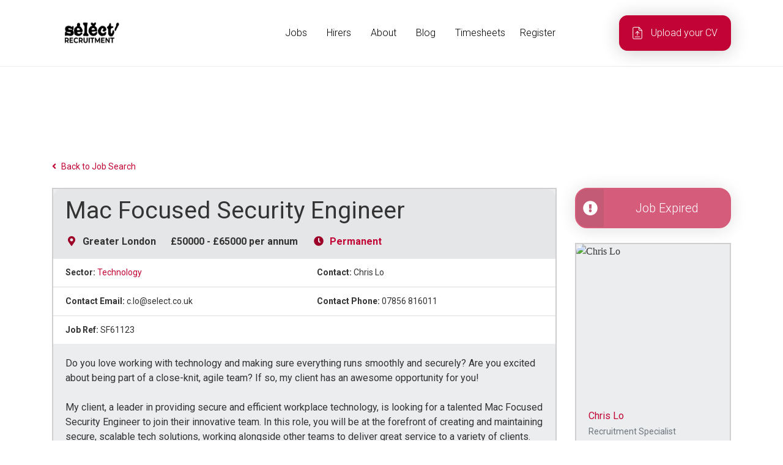

--- FILE ---
content_type: text/css; charset=utf-8
request_url: https://www.select.co.uk/db_assets/production/1647/application.css?t=1758275476
body_size: 68212
content:
@import url("https://fonts.eu-2.volcanic.cloud/css2?family=Roboto:wght@300;400;500;700;900&display=swap");:root{--blue: #007bff;--indigo: #6610f2;--purple: #6f42c1;--pink: #e83e8c;--red: #dc3545;--orange: #fd7e14;--yellow: #ffc107;--green: #28a745;--teal: #20c997;--cyan: #17a2b8;--white: #fff;--gray: #6c757d;--gray-dark: #343a40;--white: #fff;--tertiary: #C2C5CC;--quaternary: #707070;--primary: #C10435;--secondary: #9D0027;--success: #28a745;--info: #17a2b8;--warning: #ffc107;--danger: #dc3545;--light: #ECEDEF;--dark: #333;--breakpoint-xs: 0;--breakpoint-sm: 410px;--breakpoint-md: 768px;--breakpoint-lg: 1280px;--breakpoint-xl: 1460px;--font-family-sans-serif: -apple-system, BlinkMacSystemFont, "Segoe UI", Roboto, "Helvetica Neue", Arial, "Noto Sans", sans-serif, "Apple Color Emoji", "Segoe UI Emoji", "Segoe UI Symbol", "Noto Color Emoji";--font-family-monospace: SFMono-Regular, Menlo, Monaco, Consolas, "Liberation Mono", "Courier New", monospace}*,*::before,*::after{box-sizing:border-box}html{font-family:sans-serif;line-height:1.15;-webkit-text-size-adjust:100%;-webkit-tap-highlight-color:transparent}article,aside,figcaption,figure,footer,header,hgroup,main,nav,section{display:block}body{margin:0;font-family:Roboto;font-size:1rem;font-weight:400;line-height:1.5;color:#333;text-align:left;background-color:#fff}[tabindex="-1"]:focus:not(:focus-visible){outline:0 !important}hr{box-sizing:content-box;height:0;overflow:visible}h1,h2,h3,h4,h5,h6{margin-top:0;margin-bottom:1rem}p{margin-top:0;margin-bottom:1rem}abbr[title],abbr[data-original-title]{text-decoration:underline;text-decoration:underline dotted;cursor:help;border-bottom:0;text-decoration-skip-ink:none}address{margin-bottom:1rem;font-style:normal;line-height:inherit}ol,ul,dl{margin-top:0;margin-bottom:1rem}ol ol,ul ul,ol ul,ul ol{margin-bottom:0}dt{font-weight:700}dd{margin-bottom:.5rem;margin-left:0}blockquote{margin:0 0 1rem}b,strong{font-weight:bolder}small{font-size:80%}sub,sup{position:relative;font-size:75%;line-height:0;vertical-align:baseline}sub{bottom:-.25em}sup{top:-.5em}a{color:#C10435;text-decoration:none;background-color:transparent}a:hover{color:#760220;text-decoration:underline}a:not([href]){color:inherit;text-decoration:none}a:not([href]):hover{color:inherit;text-decoration:none}pre,code,kbd,samp{font-family:SFMono-Regular,Menlo,Monaco,Consolas,"Liberation Mono","Courier New",monospace;font-size:1em}pre{margin-top:0;margin-bottom:1rem;overflow:auto;-ms-overflow-style:scrollbar}figure{margin:0 0 1rem}img{vertical-align:middle;border-style:none}svg{overflow:hidden;vertical-align:middle}table{border-collapse:collapse}caption{padding-top:.75rem;padding-bottom:.75rem;color:#6c757d;text-align:left;caption-side:bottom}th{text-align:inherit}label{display:inline-block;margin-bottom:.5rem}button{border-radius:0}button:focus{outline:1px dotted;outline:5px auto -webkit-focus-ring-color}input,button,select,optgroup,textarea{margin:0;font-family:inherit;font-size:inherit;line-height:inherit}button,input{overflow:visible}button,select{text-transform:none}[role="button"]{cursor:pointer}select{word-wrap:normal}button,[type="button"],[type="reset"],[type="submit"]{-webkit-appearance:button}button:not(:disabled),[type="button"]:not(:disabled),[type="reset"]:not(:disabled),[type="submit"]:not(:disabled){cursor:pointer}button::-moz-focus-inner,[type="button"]::-moz-focus-inner,[type="reset"]::-moz-focus-inner,[type="submit"]::-moz-focus-inner{padding:0;border-style:none}input[type="radio"],input[type="checkbox"]{box-sizing:border-box;padding:0}textarea{overflow:auto;resize:vertical}fieldset{min-width:0;padding:0;margin:0;border:0}legend{display:block;width:100%;max-width:100%;padding:0;margin-bottom:.5rem;font-size:calc(1.275rem + .3vw);line-height:inherit;color:inherit;white-space:normal}@media (min-width: 1200px){legend{font-size:1.5rem}}progress{vertical-align:baseline}[type="number"]::-webkit-inner-spin-button,[type="number"]::-webkit-outer-spin-button{height:auto}[type="search"]{outline-offset:-2px;-webkit-appearance:none}[type="search"]::-webkit-search-decoration{-webkit-appearance:none}::-webkit-file-upload-button{font:inherit;-webkit-appearance:button}output{display:inline-block}summary{display:list-item;cursor:pointer}template{display:none}[hidden]{display:none !important}h1,h2,h3,h4,h5,h6,.h1,.h2,.h3,.h4,.h5,.h6{margin-bottom:1rem;font-weight:400;line-height:1.2;color:#333}h1,.h1{font-size:calc(1.4301757813rem + 2.162109375vw)}@media (min-width: 1200px){h1,.h1{font-size:3.0517578125rem}}h2,.h2{font-size:calc(1.369140625rem + 1.4296875vw)}@media (min-width: 1200px){h2,.h2{font-size:2.44140625rem}}h3,.h3{font-size:calc(1.3203125rem + .84375vw)}@media (min-width: 1200px){h3,.h3{font-size:1.953125rem}}h4,.h4{font-size:calc(1.28125rem + .375vw)}@media (min-width: 1200px){h4,.h4{font-size:1.5625rem}}h5,.h5{font-size:1.25rem}h6,.h6{font-size:1rem}.lead{font-size:1.25rem;font-weight:300}.display-1{font-size:calc(1.725rem + 5.7vw);font-weight:300;line-height:1.2}@media (min-width: 1200px){.display-1{font-size:6rem}}.display-2{font-size:calc(1.675rem + 5.1vw);font-weight:300;line-height:1.2}@media (min-width: 1200px){.display-2{font-size:5.5rem}}.display-3{font-size:calc(1.575rem + 3.9vw);font-weight:300;line-height:1.2}@media (min-width: 1200px){.display-3{font-size:4.5rem}}.display-4{font-size:calc(1.475rem + 2.7vw);font-weight:300;line-height:1.2}@media (min-width: 1200px){.display-4{font-size:3.5rem}}hr{margin-top:1rem;margin-bottom:1rem;border:0;border-top:2px solid rgba(0,0,0,0.1)}small,.small{font-size:.875em;line-height:1.5;font-weight:400}mark,.mark{padding:.2em;background-color:#fcf8e3}.list-unstyled{padding-left:0;list-style:none}.list-inline{padding-left:0;list-style:none}.list-inline-item{display:inline-block}.list-inline-item:not(:last-child){margin-right:.5rem}.initialism{font-size:90%;text-transform:uppercase}.blockquote{margin-bottom:1rem;font-size:1.25rem}.blockquote-footer{display:block;font-size:.875em;color:#6c757d}.blockquote-footer::before{content:"\2014\00A0"}.img-fluid{max-width:100%;height:auto}.img-thumbnail{padding:.25rem;background-color:#fff;border:2px solid #dee2e6;border-radius:1em;max-width:100%;height:auto}.figure{display:inline-block}.figure-img{margin-bottom:.5rem;line-height:1}.figure-caption{font-size:90%;color:#6c757d}code{font-size:87.5%;color:#e83e8c;word-wrap:break-word}a>code{color:inherit}kbd{padding:.2rem .4rem;font-size:87.5%;color:#fff;background-color:#212529;border-radius:.2rem}kbd kbd{padding:0;font-size:100%;font-weight:700}pre{display:block;font-size:87.5%;color:#212529}pre code{font-size:inherit;color:inherit;word-break:normal}.pre-scrollable{max-height:340px;overflow-y:scroll}.container{width:100%;padding-right:15px;padding-left:15px;margin-right:auto;margin-left:auto}@media (min-width: 410px){.container{max-width:720px}}@media (min-width: 768px){.container{max-width:960px}}@media (min-width: 1280px){.container{max-width:1140px}}@media (min-width: 1460px){.container{max-width:1360px}}.container-fluid,.container-sm,.container-md,.container-lg,.container-xl{width:100%;padding-right:15px;padding-left:15px;margin-right:auto;margin-left:auto}@media (min-width: 410px){.container,.container-sm{max-width:720px}}@media (min-width: 768px){.container,.container-sm,.container-md{max-width:960px}}@media (min-width: 1280px){.container,.container-sm,.container-md,.container-lg{max-width:1140px}}@media (min-width: 1460px){.container,.container-sm,.container-md,.container-lg,.container-xl{max-width:1360px}}.row{display:flex;flex-wrap:wrap;margin-right:-15px;margin-left:-15px}.no-gutters{margin-right:0;margin-left:0}.no-gutters>.col,.no-gutters>[class*="col-"]{padding-right:0;padding-left:0}.col-1,.col-2,.col-3,.col-4,.col-5,.col-6,.col-7,.col-8,.col-9,.col-10,.col-11,.col-12,.col,.col-auto,.col-sm-1,.col-sm-2,.col-sm-3,.col-sm-4,.col-sm-5,.col-sm-6,.col-sm-7,.col-sm-8,.col-sm-9,.col-sm-10,.col-sm-11,.col-sm-12,.col-sm,.col-sm-auto,.col-md-1,.col-md-2,.col-md-3,.col-md-4,.col-md-5,.col-md-6,.col-md-7,.col-md-8,.col-md-9,.col-md-10,.col-md-11,.col-md-12,.col-md,.col-md-auto,.col-lg-1,.col-lg-2,.col-lg-3,.col-lg-4,.col-lg-5,.col-lg-6,.col-lg-7,.col-lg-8,.col-lg-9,.col-lg-10,.col-lg-11,.col-lg-12,.col-lg,.col-lg-auto,.col-xl-1,.col-xl-2,.col-xl-3,.col-xl-4,.col-xl-5,.col-xl-6,.col-xl-7,.col-xl-8,.col-xl-9,.col-xl-10,.col-xl-11,.col-xl-12,.col-xl,.col-xl-auto{position:relative;width:100%;padding-right:15px;padding-left:15px}.col{flex-basis:0;flex-grow:1;min-width:0;max-width:100%}.row-cols-1>*{flex:0 0 100%;max-width:100%}.row-cols-2>*{flex:0 0 50%;max-width:50%}.row-cols-3>*{flex:0 0 33.3333333333%;max-width:33.3333333333%}.row-cols-4>*{flex:0 0 25%;max-width:25%}.row-cols-5>*{flex:0 0 20%;max-width:20%}.row-cols-6>*{flex:0 0 16.6666666667%;max-width:16.6666666667%}.col-auto{flex:0 0 auto;width:auto;max-width:100%}.col-1{flex:0 0 8.3333333333%;max-width:8.3333333333%}.col-2{flex:0 0 16.6666666667%;max-width:16.6666666667%}.col-3{flex:0 0 25%;max-width:25%}.col-4{flex:0 0 33.3333333333%;max-width:33.3333333333%}.col-5{flex:0 0 41.6666666667%;max-width:41.6666666667%}.col-6{flex:0 0 50%;max-width:50%}.col-7{flex:0 0 58.3333333333%;max-width:58.3333333333%}.col-8{flex:0 0 66.6666666667%;max-width:66.6666666667%}.col-9{flex:0 0 75%;max-width:75%}.col-10{flex:0 0 83.3333333333%;max-width:83.3333333333%}.col-11{flex:0 0 91.6666666667%;max-width:91.6666666667%}.col-12{flex:0 0 100%;max-width:100%}.order-first{order:-1}.order-last{order:13}.order-0{order:0}.order-1{order:1}.order-2{order:2}.order-3{order:3}.order-4{order:4}.order-5{order:5}.order-6{order:6}.order-7{order:7}.order-8{order:8}.order-9{order:9}.order-10{order:10}.order-11{order:11}.order-12{order:12}.offset-1{margin-left:8.3333333333%}.offset-2{margin-left:16.6666666667%}.offset-3{margin-left:25%}.offset-4{margin-left:33.3333333333%}.offset-5{margin-left:41.6666666667%}.offset-6{margin-left:50%}.offset-7{margin-left:58.3333333333%}.offset-8{margin-left:66.6666666667%}.offset-9{margin-left:75%}.offset-10{margin-left:83.3333333333%}.offset-11{margin-left:91.6666666667%}@media (min-width: 410px){.col-sm{flex-basis:0;flex-grow:1;min-width:0;max-width:100%}.row-cols-sm-1>*{flex:0 0 100%;max-width:100%}.row-cols-sm-2>*{flex:0 0 50%;max-width:50%}.row-cols-sm-3>*{flex:0 0 33.3333333333%;max-width:33.3333333333%}.row-cols-sm-4>*{flex:0 0 25%;max-width:25%}.row-cols-sm-5>*{flex:0 0 20%;max-width:20%}.row-cols-sm-6>*{flex:0 0 16.6666666667%;max-width:16.6666666667%}.col-sm-auto{flex:0 0 auto;width:auto;max-width:100%}.col-sm-1{flex:0 0 8.3333333333%;max-width:8.3333333333%}.col-sm-2{flex:0 0 16.6666666667%;max-width:16.6666666667%}.col-sm-3{flex:0 0 25%;max-width:25%}.col-sm-4{flex:0 0 33.3333333333%;max-width:33.3333333333%}.col-sm-5{flex:0 0 41.6666666667%;max-width:41.6666666667%}.col-sm-6{flex:0 0 50%;max-width:50%}.col-sm-7{flex:0 0 58.3333333333%;max-width:58.3333333333%}.col-sm-8{flex:0 0 66.6666666667%;max-width:66.6666666667%}.col-sm-9{flex:0 0 75%;max-width:75%}.col-sm-10{flex:0 0 83.3333333333%;max-width:83.3333333333%}.col-sm-11{flex:0 0 91.6666666667%;max-width:91.6666666667%}.col-sm-12{flex:0 0 100%;max-width:100%}.order-sm-first{order:-1}.order-sm-last{order:13}.order-sm-0{order:0}.order-sm-1{order:1}.order-sm-2{order:2}.order-sm-3{order:3}.order-sm-4{order:4}.order-sm-5{order:5}.order-sm-6{order:6}.order-sm-7{order:7}.order-sm-8{order:8}.order-sm-9{order:9}.order-sm-10{order:10}.order-sm-11{order:11}.order-sm-12{order:12}.offset-sm-0{margin-left:0}.offset-sm-1{margin-left:8.3333333333%}.offset-sm-2{margin-left:16.6666666667%}.offset-sm-3{margin-left:25%}.offset-sm-4{margin-left:33.3333333333%}.offset-sm-5{margin-left:41.6666666667%}.offset-sm-6{margin-left:50%}.offset-sm-7{margin-left:58.3333333333%}.offset-sm-8{margin-left:66.6666666667%}.offset-sm-9{margin-left:75%}.offset-sm-10{margin-left:83.3333333333%}.offset-sm-11{margin-left:91.6666666667%}}@media (min-width: 768px){.col-md{flex-basis:0;flex-grow:1;min-width:0;max-width:100%}.row-cols-md-1>*{flex:0 0 100%;max-width:100%}.row-cols-md-2>*{flex:0 0 50%;max-width:50%}.row-cols-md-3>*{flex:0 0 33.3333333333%;max-width:33.3333333333%}.row-cols-md-4>*{flex:0 0 25%;max-width:25%}.row-cols-md-5>*{flex:0 0 20%;max-width:20%}.row-cols-md-6>*{flex:0 0 16.6666666667%;max-width:16.6666666667%}.col-md-auto{flex:0 0 auto;width:auto;max-width:100%}.col-md-1{flex:0 0 8.3333333333%;max-width:8.3333333333%}.col-md-2{flex:0 0 16.6666666667%;max-width:16.6666666667%}.col-md-3{flex:0 0 25%;max-width:25%}.col-md-4{flex:0 0 33.3333333333%;max-width:33.3333333333%}.col-md-5{flex:0 0 41.6666666667%;max-width:41.6666666667%}.col-md-6{flex:0 0 50%;max-width:50%}.col-md-7{flex:0 0 58.3333333333%;max-width:58.3333333333%}.col-md-8{flex:0 0 66.6666666667%;max-width:66.6666666667%}.col-md-9{flex:0 0 75%;max-width:75%}.col-md-10{flex:0 0 83.3333333333%;max-width:83.3333333333%}.col-md-11{flex:0 0 91.6666666667%;max-width:91.6666666667%}.col-md-12{flex:0 0 100%;max-width:100%}.order-md-first{order:-1}.order-md-last{order:13}.order-md-0{order:0}.order-md-1{order:1}.order-md-2{order:2}.order-md-3{order:3}.order-md-4{order:4}.order-md-5{order:5}.order-md-6{order:6}.order-md-7{order:7}.order-md-8{order:8}.order-md-9{order:9}.order-md-10{order:10}.order-md-11{order:11}.order-md-12{order:12}.offset-md-0{margin-left:0}.offset-md-1{margin-left:8.3333333333%}.offset-md-2{margin-left:16.6666666667%}.offset-md-3{margin-left:25%}.offset-md-4{margin-left:33.3333333333%}.offset-md-5{margin-left:41.6666666667%}.offset-md-6{margin-left:50%}.offset-md-7{margin-left:58.3333333333%}.offset-md-8{margin-left:66.6666666667%}.offset-md-9{margin-left:75%}.offset-md-10{margin-left:83.3333333333%}.offset-md-11{margin-left:91.6666666667%}}@media (min-width: 1280px){.col-lg{flex-basis:0;flex-grow:1;min-width:0;max-width:100%}.row-cols-lg-1>*{flex:0 0 100%;max-width:100%}.row-cols-lg-2>*{flex:0 0 50%;max-width:50%}.row-cols-lg-3>*{flex:0 0 33.3333333333%;max-width:33.3333333333%}.row-cols-lg-4>*{flex:0 0 25%;max-width:25%}.row-cols-lg-5>*{flex:0 0 20%;max-width:20%}.row-cols-lg-6>*{flex:0 0 16.6666666667%;max-width:16.6666666667%}.col-lg-auto{flex:0 0 auto;width:auto;max-width:100%}.col-lg-1{flex:0 0 8.3333333333%;max-width:8.3333333333%}.col-lg-2{flex:0 0 16.6666666667%;max-width:16.6666666667%}.col-lg-3{flex:0 0 25%;max-width:25%}.col-lg-4{flex:0 0 33.3333333333%;max-width:33.3333333333%}.col-lg-5{flex:0 0 41.6666666667%;max-width:41.6666666667%}.col-lg-6{flex:0 0 50%;max-width:50%}.col-lg-7{flex:0 0 58.3333333333%;max-width:58.3333333333%}.col-lg-8{flex:0 0 66.6666666667%;max-width:66.6666666667%}.col-lg-9{flex:0 0 75%;max-width:75%}.col-lg-10{flex:0 0 83.3333333333%;max-width:83.3333333333%}.col-lg-11{flex:0 0 91.6666666667%;max-width:91.6666666667%}.col-lg-12{flex:0 0 100%;max-width:100%}.order-lg-first{order:-1}.order-lg-last{order:13}.order-lg-0{order:0}.order-lg-1{order:1}.order-lg-2{order:2}.order-lg-3{order:3}.order-lg-4{order:4}.order-lg-5{order:5}.order-lg-6{order:6}.order-lg-7{order:7}.order-lg-8{order:8}.order-lg-9{order:9}.order-lg-10{order:10}.order-lg-11{order:11}.order-lg-12{order:12}.offset-lg-0{margin-left:0}.offset-lg-1{margin-left:8.3333333333%}.offset-lg-2{margin-left:16.6666666667%}.offset-lg-3{margin-left:25%}.offset-lg-4{margin-left:33.3333333333%}.offset-lg-5{margin-left:41.6666666667%}.offset-lg-6{margin-left:50%}.offset-lg-7{margin-left:58.3333333333%}.offset-lg-8{margin-left:66.6666666667%}.offset-lg-9{margin-left:75%}.offset-lg-10{margin-left:83.3333333333%}.offset-lg-11{margin-left:91.6666666667%}}@media (min-width: 1460px){.col-xl{flex-basis:0;flex-grow:1;min-width:0;max-width:100%}.row-cols-xl-1>*{flex:0 0 100%;max-width:100%}.row-cols-xl-2>*{flex:0 0 50%;max-width:50%}.row-cols-xl-3>*{flex:0 0 33.3333333333%;max-width:33.3333333333%}.row-cols-xl-4>*{flex:0 0 25%;max-width:25%}.row-cols-xl-5>*{flex:0 0 20%;max-width:20%}.row-cols-xl-6>*{flex:0 0 16.6666666667%;max-width:16.6666666667%}.col-xl-auto{flex:0 0 auto;width:auto;max-width:100%}.col-xl-1{flex:0 0 8.3333333333%;max-width:8.3333333333%}.col-xl-2{flex:0 0 16.6666666667%;max-width:16.6666666667%}.col-xl-3{flex:0 0 25%;max-width:25%}.col-xl-4{flex:0 0 33.3333333333%;max-width:33.3333333333%}.col-xl-5{flex:0 0 41.6666666667%;max-width:41.6666666667%}.col-xl-6{flex:0 0 50%;max-width:50%}.col-xl-7{flex:0 0 58.3333333333%;max-width:58.3333333333%}.col-xl-8{flex:0 0 66.6666666667%;max-width:66.6666666667%}.col-xl-9{flex:0 0 75%;max-width:75%}.col-xl-10{flex:0 0 83.3333333333%;max-width:83.3333333333%}.col-xl-11{flex:0 0 91.6666666667%;max-width:91.6666666667%}.col-xl-12{flex:0 0 100%;max-width:100%}.order-xl-first{order:-1}.order-xl-last{order:13}.order-xl-0{order:0}.order-xl-1{order:1}.order-xl-2{order:2}.order-xl-3{order:3}.order-xl-4{order:4}.order-xl-5{order:5}.order-xl-6{order:6}.order-xl-7{order:7}.order-xl-8{order:8}.order-xl-9{order:9}.order-xl-10{order:10}.order-xl-11{order:11}.order-xl-12{order:12}.offset-xl-0{margin-left:0}.offset-xl-1{margin-left:8.3333333333%}.offset-xl-2{margin-left:16.6666666667%}.offset-xl-3{margin-left:25%}.offset-xl-4{margin-left:33.3333333333%}.offset-xl-5{margin-left:41.6666666667%}.offset-xl-6{margin-left:50%}.offset-xl-7{margin-left:58.3333333333%}.offset-xl-8{margin-left:66.6666666667%}.offset-xl-9{margin-left:75%}.offset-xl-10{margin-left:83.3333333333%}.offset-xl-11{margin-left:91.6666666667%}}.table{width:100%;margin-bottom:1rem;color:#333}.table th,.table td{padding:.75rem;vertical-align:top;border-top:2px solid #dee2e6}.table thead th{vertical-align:bottom;border-bottom:4px solid #dee2e6}.table tbody+tbody{border-top:4px solid #dee2e6}.table-sm th,.table-sm td{padding:.3rem}.table-bordered{border:2px solid #dee2e6}.table-bordered th,.table-bordered td{border:2px solid #dee2e6}.table-bordered thead th,.table-bordered thead td{border-bottom-width:4px}.table-borderless th,.table-borderless td,.table-borderless thead th,.table-borderless tbody+tbody{border:0}.table-striped tbody tr:nth-of-type(odd){background-color:rgba(0,0,0,0.05)}.table-hover tbody tr:hover{color:#333;background-color:rgba(0,0,0,0.075)}.table-white,.table-white>th,.table-white>td{background-color:#fff}.table-white th,.table-white td,.table-white thead th,.table-white tbody+tbody{border-color:#fff}.table-hover .table-white:hover{background-color:#f2f2f2}.table-hover .table-white:hover>td,.table-hover .table-white:hover>th{background-color:#f2f2f2}.table-tertiary,.table-tertiary>th,.table-tertiary>td{background-color:#eeeff1}.table-tertiary th,.table-tertiary td,.table-tertiary thead th,.table-tertiary tbody+tbody{border-color:#dfe1e4}.table-hover .table-tertiary:hover{background-color:#e0e2e5}.table-hover .table-tertiary:hover>td,.table-hover .table-tertiary:hover>th{background-color:#e0e2e5}.table-quaternary,.table-quaternary>th,.table-quaternary>td{background-color:#d7d7d7}.table-quaternary th,.table-quaternary td,.table-quaternary thead th,.table-quaternary tbody+tbody{border-color:#b5b5b5}.table-hover .table-quaternary:hover{background-color:#cacaca}.table-hover .table-quaternary:hover>td,.table-hover .table-quaternary:hover>th{background-color:#cacaca}.table-primary,.table-primary>th,.table-primary>td{background-color:#eeb9c6}.table-primary th,.table-primary td,.table-primary thead th,.table-primary tbody+tbody{border-color:#df7c96}.table-hover .table-primary:hover{background-color:#e9a4b5}.table-hover .table-primary:hover>td,.table-hover .table-primary:hover>th{background-color:#e9a4b5}.table-secondary,.table-secondary>th,.table-secondary>td{background-color:#e4b8c3}.table-secondary th,.table-secondary td,.table-secondary thead th,.table-secondary tbody+tbody{border-color:#cc7a8f}.table-hover .table-secondary:hover{background-color:#dda6b3}.table-hover .table-secondary:hover>td,.table-hover .table-secondary:hover>th{background-color:#dda6b3}.table-success,.table-success>th,.table-success>td{background-color:#c3e6cb}.table-success th,.table-success td,.table-success thead th,.table-success tbody+tbody{border-color:#8fd19e}.table-hover .table-success:hover{background-color:#b1dfbb}.table-hover .table-success:hover>td,.table-hover .table-success:hover>th{background-color:#b1dfbb}.table-info,.table-info>th,.table-info>td{background-color:#bee5eb}.table-info th,.table-info td,.table-info thead th,.table-info tbody+tbody{border-color:#86cfda}.table-hover .table-info:hover{background-color:#abdde5}.table-hover .table-info:hover>td,.table-hover .table-info:hover>th{background-color:#abdde5}.table-warning,.table-warning>th,.table-warning>td{background-color:#ffeeba}.table-warning th,.table-warning td,.table-warning thead th,.table-warning tbody+tbody{border-color:#ffdf7e}.table-hover .table-warning:hover{background-color:#ffe8a1}.table-hover .table-warning:hover>td,.table-hover .table-warning:hover>th{background-color:#ffe8a1}.table-danger,.table-danger>th,.table-danger>td{background-color:#f5c6cb}.table-danger th,.table-danger td,.table-danger thead th,.table-danger tbody+tbody{border-color:#ed969e}.table-hover .table-danger:hover{background-color:#f1b0b7}.table-hover .table-danger:hover>td,.table-hover .table-danger:hover>th{background-color:#f1b0b7}.table-light,.table-light>th,.table-light>td{background-color:#fafafb}.table-light th,.table-light td,.table-light thead th,.table-light tbody+tbody{border-color:#f5f6f7}.table-hover .table-light:hover{background-color:#ececf0}.table-hover .table-light:hover>td,.table-hover .table-light:hover>th{background-color:#ececf0}.table-dark,.table-dark>th,.table-dark>td{background-color:#c6c6c6}.table-dark th,.table-dark td,.table-dark thead th,.table-dark tbody+tbody{border-color:#959595}.table-hover .table-dark:hover{background-color:#b9b9b9}.table-hover .table-dark:hover>td,.table-hover .table-dark:hover>th{background-color:#b9b9b9}.table-active,.table-active>th,.table-active>td{background-color:rgba(0,0,0,0.075)}.table-hover .table-active:hover{background-color:rgba(0,0,0,0.075)}.table-hover .table-active:hover>td,.table-hover .table-active:hover>th{background-color:rgba(0,0,0,0.075)}.table .thead-dark th{color:#fff;background-color:#343a40;border-color:#454d55}.table .thead-light th{color:#495057;background-color:#e9ecef;border-color:#dee2e6}.table-dark{color:#fff;background-color:#343a40}.table-dark th,.table-dark td,.table-dark thead th{border-color:#454d55}.table-dark.table-bordered{border:0}.table-dark.table-striped tbody tr:nth-of-type(odd){background-color:rgba(255,255,255,0.05)}.table-dark.table-hover tbody tr:hover{color:#fff;background-color:rgba(255,255,255,0.075)}@media (max-width: 409.98px){.table-responsive-sm{display:block;width:100%;overflow-x:auto;-webkit-overflow-scrolling:touch}.table-responsive-sm>.table-bordered{border:0}}@media (max-width: 767.98px){.table-responsive-md{display:block;width:100%;overflow-x:auto;-webkit-overflow-scrolling:touch}.table-responsive-md>.table-bordered{border:0}}@media (max-width: 1279.98px){.table-responsive-lg{display:block;width:100%;overflow-x:auto;-webkit-overflow-scrolling:touch}.table-responsive-lg>.table-bordered{border:0}}@media (max-width: 1459.98px){.table-responsive-xl{display:block;width:100%;overflow-x:auto;-webkit-overflow-scrolling:touch}.table-responsive-xl>.table-bordered{border:0}}.table-responsive{display:block;width:100%;overflow-x:auto;-webkit-overflow-scrolling:touch}.table-responsive>.table-bordered{border:0}.form-control{display:block;width:100%;height:calc(1.5em + 1.875rem + 4px);padding:.9375rem 1.875rem;font-size:1rem;font-weight:400;line-height:1.5;color:#495057;background-color:#fff;background-clip:padding-box;border:2px solid #ced4da;border-radius:1em;transition:border-color 0.15s ease-in-out,box-shadow 0.15s ease-in-out}@media (prefers-reduced-motion: reduce){.form-control{transition:none}}.form-control::-ms-expand{background-color:transparent;border:0}.form-control:-moz-focusring{color:transparent;text-shadow:0 0 0 #495057}.form-control:focus{color:#495057;background-color:#fff;border-color:#fb4977;outline:0;box-shadow:0 0 0 .2rem rgba(193,4,53,0.25)}.form-control::placeholder{color:#6c757d;opacity:1}.form-control:disabled,.form-control[readonly]{background-color:#e9ecef;opacity:1}input[type="date"].form-control,input[type="time"].form-control,input[type="datetime-local"].form-control,input[type="month"].form-control{appearance:none}select.form-control:focus::-ms-value{color:#495057;background-color:#fff}.form-control-file,.form-control-range{display:block;width:100%}.col-form-label{padding-top:calc(.9375rem + 2px);padding-bottom:calc(.9375rem + 2px);margin-bottom:0;font-size:inherit;line-height:1.5}.col-form-label-lg{padding-top:calc(1.562rem + 2px);padding-bottom:calc(1.562rem + 2px);font-size:1.25rem;line-height:1.5}.col-form-label-sm{padding-top:calc(.625rem + 2px);padding-bottom:calc(.625rem + 2px);font-size:.875rem;line-height:1.5}.form-control-plaintext{display:block;width:100%;padding:.9375rem 0;margin-bottom:0;font-size:1rem;line-height:1.5;color:#333;background-color:transparent;border:solid transparent;border-width:2px 0}.form-control-plaintext.form-control-sm,.form-control-plaintext.form-control-lg{padding-right:0;padding-left:0}.form-control-sm{height:calc(1.5em + 1.25rem + 4px);padding:.625rem 1.25rem;font-size:.875rem;line-height:1.5;border-radius:.2rem}.form-control-lg{height:calc(1.5em + 3.124rem + 4px);padding:1.562rem 2.5rem;font-size:1.25rem;line-height:1.5;border-radius:.3rem}select.form-control[size],select.form-control[multiple]{height:auto}textarea.form-control{height:auto}.form-group{margin-bottom:1rem}.form-text{display:block;margin-top:.25rem}.form-row{display:flex;flex-wrap:wrap;margin-right:-5px;margin-left:-5px}.form-row>.col,.form-row>[class*="col-"]{padding-right:5px;padding-left:5px}.form-check{position:relative;display:block;padding-left:1.25rem}.form-check-input{position:absolute;margin-top:.3rem;margin-left:-1.25rem}.form-check-input[disabled] ~ .form-check-label,.form-check-input:disabled ~ .form-check-label{color:#6c757d}.form-check-label{margin-bottom:0}.form-check-inline{display:inline-flex;align-items:center;padding-left:0;margin-right:.75rem}.form-check-inline .form-check-input{position:static;margin-top:0;margin-right:.3125rem;margin-left:0}.valid-feedback{display:none;width:100%;margin-top:.25rem;font-size:.875em;color:#28a745}.valid-tooltip{position:absolute;top:100%;z-index:5;display:none;max-width:100%;padding:.25rem .5rem;margin-top:.1rem;font-size:.875rem;line-height:1.5;color:#fff;background-color:rgba(40,167,69,0.9);border-radius:1em}.was-validated :valid ~ .valid-feedback,.was-validated :valid ~ .valid-tooltip,.is-valid ~ .valid-feedback,.is-valid ~ .valid-tooltip{display:block}.was-validated .form-control:valid,.form-control.is-valid{border-color:#28a745;padding-right:calc(1.5em + 1.875rem);background-image:url("data:image/svg+xml,%3csvg xmlns='http://www.w3.org/2000/svg' width='8' height='8' viewBox='0 0 8 8'%3e%3cpath fill='%2328a745' d='M2.3 6.73L.6 4.53c-.4-1.04.46-1.4 1.1-.8l1.1 1.4 3.4-3.8c.6-.63 1.6-.27 1.2.7l-4 4.6c-.43.5-.8.4-1.1.1z'/%3e%3c/svg%3e");background-repeat:no-repeat;background-position:right calc(.375em + .46875rem) center;background-size:calc(.75em + .9375rem) calc(.75em + .9375rem)}.was-validated .form-control:valid:focus,.form-control.is-valid:focus{border-color:#28a745;box-shadow:0 0 0 .2rem rgba(40,167,69,0.25)}.was-validated textarea.form-control:valid,textarea.form-control.is-valid{padding-right:calc(1.5em + 1.875rem);background-position:top calc(.375em + .46875rem) right calc(.375em + .46875rem)}.was-validated .custom-select:valid,.custom-select.is-valid{border-color:#28a745;padding-right:calc(.75em + 4.28125rem);background:url("data:image/svg+xml,%3csvg xmlns='http://www.w3.org/2000/svg' width='4' height='5' viewBox='0 0 4 5'%3e%3cpath fill='%23343a40' d='M2 0L0 2h4zm0 5L0 3h4z'/%3e%3c/svg%3e") no-repeat right 1.875rem center/8px 10px,url("data:image/svg+xml,%3csvg xmlns='http://www.w3.org/2000/svg' width='8' height='8' viewBox='0 0 8 8'%3e%3cpath fill='%2328a745' d='M2.3 6.73L.6 4.53c-.4-1.04.46-1.4 1.1-.8l1.1 1.4 3.4-3.8c.6-.63 1.6-.27 1.2.7l-4 4.6c-.43.5-.8.4-1.1.1z'/%3e%3c/svg%3e") #fff no-repeat center right 2.875rem/calc(.75em + .9375rem) calc(.75em + .9375rem)}.was-validated .custom-select:valid:focus,.custom-select.is-valid:focus{border-color:#28a745;box-shadow:0 0 0 .2rem rgba(40,167,69,0.25)}.was-validated .form-check-input:valid ~ .form-check-label,.form-check-input.is-valid ~ .form-check-label{color:#28a745}.was-validated .form-check-input:valid ~ .valid-feedback,.was-validated .form-check-input:valid ~ .valid-tooltip,.form-check-input.is-valid ~ .valid-feedback,.form-check-input.is-valid ~ .valid-tooltip{display:block}.was-validated .custom-control-input:valid ~ .custom-control-label,.custom-control-input.is-valid ~ .custom-control-label{color:#28a745}.was-validated .custom-control-input:valid ~ .custom-control-label::before,.custom-control-input.is-valid ~ .custom-control-label::before{border-color:#28a745}.was-validated .custom-control-input:valid:checked ~ .custom-control-label::before,.custom-control-input.is-valid:checked ~ .custom-control-label::before{border-color:#34ce57;background-color:#34ce57}.was-validated .custom-control-input:valid:focus ~ .custom-control-label::before,.custom-control-input.is-valid:focus ~ .custom-control-label::before{box-shadow:0 0 0 .2rem rgba(40,167,69,0.25)}.was-validated .custom-control-input:valid:focus:not(:checked) ~ .custom-control-label::before,.custom-control-input.is-valid:focus:not(:checked) ~ .custom-control-label::before{border-color:#28a745}.was-validated .custom-file-input:valid ~ .custom-file-label,.custom-file-input.is-valid ~ .custom-file-label{border-color:#28a745}.was-validated .custom-file-input:valid:focus ~ .custom-file-label,.custom-file-input.is-valid:focus ~ .custom-file-label{border-color:#28a745;box-shadow:0 0 0 .2rem rgba(40,167,69,0.25)}.invalid-feedback{display:none;width:100%;margin-top:.25rem;font-size:.875em;color:#dc3545}.invalid-tooltip{position:absolute;top:100%;z-index:5;display:none;max-width:100%;padding:.25rem .5rem;margin-top:.1rem;font-size:.875rem;line-height:1.5;color:#fff;background-color:rgba(220,53,69,0.9);border-radius:1em}.was-validated :invalid ~ .invalid-feedback,.was-validated :invalid ~ .invalid-tooltip,.is-invalid ~ .invalid-feedback,.is-invalid ~ .invalid-tooltip{display:block}.was-validated .form-control:invalid,.form-control.is-invalid{border-color:#dc3545;padding-right:calc(1.5em + 1.875rem);background-image:url("data:image/svg+xml,%3csvg xmlns='http://www.w3.org/2000/svg' width='12' height='12' fill='none' stroke='%23dc3545' viewBox='0 0 12 12'%3e%3ccircle cx='6' cy='6' r='4.5'/%3e%3cpath stroke-linejoin='round' d='M5.8 3.6h.4L6 6.5z'/%3e%3ccircle cx='6' cy='8.2' r='.6' fill='%23dc3545' stroke='none'/%3e%3c/svg%3e");background-repeat:no-repeat;background-position:right calc(.375em + .46875rem) center;background-size:calc(.75em + .9375rem) calc(.75em + .9375rem)}.was-validated .form-control:invalid:focus,.form-control.is-invalid:focus{border-color:#dc3545;box-shadow:0 0 0 .2rem rgba(220,53,69,0.25)}.was-validated textarea.form-control:invalid,textarea.form-control.is-invalid{padding-right:calc(1.5em + 1.875rem);background-position:top calc(.375em + .46875rem) right calc(.375em + .46875rem)}.was-validated .custom-select:invalid,.custom-select.is-invalid{border-color:#dc3545;padding-right:calc(.75em + 4.28125rem);background:url("data:image/svg+xml,%3csvg xmlns='http://www.w3.org/2000/svg' width='4' height='5' viewBox='0 0 4 5'%3e%3cpath fill='%23343a40' d='M2 0L0 2h4zm0 5L0 3h4z'/%3e%3c/svg%3e") no-repeat right 1.875rem center/8px 10px,url("data:image/svg+xml,%3csvg xmlns='http://www.w3.org/2000/svg' width='12' height='12' fill='none' stroke='%23dc3545' viewBox='0 0 12 12'%3e%3ccircle cx='6' cy='6' r='4.5'/%3e%3cpath stroke-linejoin='round' d='M5.8 3.6h.4L6 6.5z'/%3e%3ccircle cx='6' cy='8.2' r='.6' fill='%23dc3545' stroke='none'/%3e%3c/svg%3e") #fff no-repeat center right 2.875rem/calc(.75em + .9375rem) calc(.75em + .9375rem)}.was-validated .custom-select:invalid:focus,.custom-select.is-invalid:focus{border-color:#dc3545;box-shadow:0 0 0 .2rem rgba(220,53,69,0.25)}.was-validated .form-check-input:invalid ~ .form-check-label,.form-check-input.is-invalid ~ .form-check-label{color:#dc3545}.was-validated .form-check-input:invalid ~ .invalid-feedback,.was-validated .form-check-input:invalid ~ .invalid-tooltip,.form-check-input.is-invalid ~ .invalid-feedback,.form-check-input.is-invalid ~ .invalid-tooltip{display:block}.was-validated .custom-control-input:invalid ~ .custom-control-label,.custom-control-input.is-invalid ~ .custom-control-label{color:#dc3545}.was-validated .custom-control-input:invalid ~ .custom-control-label::before,.custom-control-input.is-invalid ~ .custom-control-label::before{border-color:#dc3545}.was-validated .custom-control-input:invalid:checked ~ .custom-control-label::before,.custom-control-input.is-invalid:checked ~ .custom-control-label::before{border-color:#e4606d;background-color:#e4606d}.was-validated .custom-control-input:invalid:focus ~ .custom-control-label::before,.custom-control-input.is-invalid:focus ~ .custom-control-label::before{box-shadow:0 0 0 .2rem rgba(220,53,69,0.25)}.was-validated .custom-control-input:invalid:focus:not(:checked) ~ .custom-control-label::before,.custom-control-input.is-invalid:focus:not(:checked) ~ .custom-control-label::before{border-color:#dc3545}.was-validated .custom-file-input:invalid ~ .custom-file-label,.custom-file-input.is-invalid ~ .custom-file-label{border-color:#dc3545}.was-validated .custom-file-input:invalid:focus ~ .custom-file-label,.custom-file-input.is-invalid:focus ~ .custom-file-label{border-color:#dc3545;box-shadow:0 0 0 .2rem rgba(220,53,69,0.25)}.form-inline{display:flex;flex-flow:row wrap;align-items:center}.form-inline .form-check{width:100%}@media (min-width: 768px){.form-inline label{display:flex;align-items:center;justify-content:center;margin-bottom:0}.form-inline .form-group{display:flex;flex:0 0 auto;flex-flow:row wrap;align-items:center;margin-bottom:0}.form-inline .form-control{display:inline-block;width:auto;vertical-align:middle}.form-inline .form-control-plaintext{display:inline-block}.form-inline .input-group,.form-inline .custom-select{width:auto}.form-inline .form-check{display:flex;align-items:center;justify-content:center;width:auto;padding-left:0}.form-inline .form-check-input{position:relative;flex-shrink:0;margin-top:0;margin-right:.25rem;margin-left:0}.form-inline .custom-control{align-items:center;justify-content:center}.form-inline .custom-control-label{margin-bottom:0}}[class*="mayon-button-"],.btn{display:inline-block;font-weight:200;color:#333;text-align:center;vertical-align:middle;user-select:none;background-color:transparent;border:2px solid transparent;padding:.9375rem 1.875rem;font-size:1rem;line-height:1.5;border-radius:1em;transition:color 0.15s ease-in-out,background-color 0.15s ease-in-out,border-color 0.15s ease-in-out,box-shadow 0.15s ease-in-out}@media (prefers-reduced-motion: reduce){[class*="mayon-button-"],.btn{transition:none}}[class*="mayon-button-"]:hover,.btn:hover{color:#333;text-decoration:none}[class*="mayon-button-"]:focus,[class*="mayon-button-"].focus,.btn:focus,.btn.focus{outline:0;box-shadow:0 0 0 .2rem rgba(193,4,53,0.25)}[class*="mayon-button-"].disabled,[class*="mayon-button-"]:disabled,.btn.disabled,.btn:disabled{opacity:.65}[class*="mayon-button-"]:not(:disabled):not(.disabled),.btn:not(:disabled):not(.disabled){cursor:pointer}a.btn.disabled,fieldset:disabled a.btn{pointer-events:none}.mayon-button-white,.btn-white{color:#333;background-color:#fff;border-color:#fff}.mayon-button-white:hover,.btn-white:hover{color:#333;background-color:#ececec;border-color:#e6e6e6}.mayon-button-white:focus,.mayon-button-white.focus,.btn-white:focus,.btn-white.focus{color:#333;background-color:#ececec;border-color:#e6e6e6;box-shadow:0 0 0 .2rem rgba(224,224,224,0.5)}.mayon-button-white.disabled,.mayon-button-white:disabled,.btn-white.disabled,.btn-white:disabled{color:#333;background-color:#fff;border-color:#fff}.mayon-button-white:not(:disabled):not(.disabled):active,.mayon-button-white:not(:disabled):not(.disabled).active,.show>.mayon-button-white.dropdown-toggle,.btn-white:not(:disabled):not(.disabled):active,.btn-white:not(:disabled):not(.disabled).active,.show>.btn-white.dropdown-toggle{color:#333;background-color:#e6e6e6;border-color:#dfdfdf}.mayon-button-white:not(:disabled):not(.disabled):active:focus,.mayon-button-white:not(:disabled):not(.disabled).active:focus,.show>.mayon-button-white.dropdown-toggle:focus,.btn-white:not(:disabled):not(.disabled):active:focus,.btn-white:not(:disabled):not(.disabled).active:focus,.show>.btn-white.dropdown-toggle:focus{box-shadow:0 0 0 .2rem rgba(224,224,224,0.5)}.mayon-button-tertiary,.btn-tertiary{color:#333;background-color:#C2C5CC;border-color:#C2C5CC}.mayon-button-tertiary:hover,.btn-tertiary:hover{color:#333;background-color:#adb1bb;border-color:#a6abb5}.mayon-button-tertiary:focus,.mayon-button-tertiary.focus,.btn-tertiary:focus,.btn-tertiary.focus{color:#333;background-color:#adb1bb;border-color:#a6abb5;box-shadow:0 0 0 .2rem rgba(173,175,181,0.5)}.mayon-button-tertiary.disabled,.mayon-button-tertiary:disabled,.btn-tertiary.disabled,.btn-tertiary:disabled{color:#333;background-color:#C2C5CC;border-color:#C2C5CC}.mayon-button-tertiary:not(:disabled):not(.disabled):active,.mayon-button-tertiary:not(:disabled):not(.disabled).active,.show>.mayon-button-tertiary.dropdown-toggle,.btn-tertiary:not(:disabled):not(.disabled):active,.btn-tertiary:not(:disabled):not(.disabled).active,.show>.btn-tertiary.dropdown-toggle{color:#333;background-color:#a6abb5;border-color:#9fa4af}.mayon-button-tertiary:not(:disabled):not(.disabled):active:focus,.mayon-button-tertiary:not(:disabled):not(.disabled).active:focus,.show>.mayon-button-tertiary.dropdown-toggle:focus,.btn-tertiary:not(:disabled):not(.disabled):active:focus,.btn-tertiary:not(:disabled):not(.disabled).active:focus,.show>.btn-tertiary.dropdown-toggle:focus{box-shadow:0 0 0 .2rem rgba(173,175,181,0.5)}.mayon-button-quaternary,.btn-quaternary{color:#fff;background-color:#707070;border-color:#707070}.mayon-button-quaternary:hover,.btn-quaternary:hover{color:#fff;background-color:#5d5d5d;border-color:#575757}.mayon-button-quaternary:focus,.mayon-button-quaternary.focus,.btn-quaternary:focus,.btn-quaternary.focus{color:#fff;background-color:#5d5d5d;border-color:#575757;box-shadow:0 0 0 .2rem rgba(133,133,133,0.5)}.mayon-button-quaternary.disabled,.mayon-button-quaternary:disabled,.btn-quaternary.disabled,.btn-quaternary:disabled{color:#fff;background-color:#707070;border-color:#707070}.mayon-button-quaternary:not(:disabled):not(.disabled):active,.mayon-button-quaternary:not(:disabled):not(.disabled).active,.show>.mayon-button-quaternary.dropdown-toggle,.btn-quaternary:not(:disabled):not(.disabled):active,.btn-quaternary:not(:disabled):not(.disabled).active,.show>.btn-quaternary.dropdown-toggle{color:#fff;background-color:#575757;border-color:#505050}.mayon-button-quaternary:not(:disabled):not(.disabled):active:focus,.mayon-button-quaternary:not(:disabled):not(.disabled).active:focus,.show>.mayon-button-quaternary.dropdown-toggle:focus,.btn-quaternary:not(:disabled):not(.disabled):active:focus,.btn-quaternary:not(:disabled):not(.disabled).active:focus,.show>.btn-quaternary.dropdown-toggle:focus{box-shadow:0 0 0 .2rem rgba(133,133,133,0.5)}.mayon-button-primary,.btn-primary{color:#fff;background-color:#C10435;border-color:#C10435}.mayon-button-primary:hover,.btn-primary:hover{color:#fff;background-color:#9c032b;border-color:#8f0327}.mayon-button-primary:focus,.mayon-button-primary.focus,.btn-primary:focus,.btn-primary.focus{color:#fff;background-color:#9c032b;border-color:#8f0327;box-shadow:0 0 0 .2rem rgba(202,42,83,0.5)}.mayon-button-primary.disabled,.mayon-button-primary:disabled,.btn-primary.disabled,.btn-primary:disabled{color:#fff;background-color:#C10435;border-color:#C10435}.mayon-button-primary:not(:disabled):not(.disabled):active,.mayon-button-primary:not(:disabled):not(.disabled).active,.show>.mayon-button-primary.dropdown-toggle,.btn-primary:not(:disabled):not(.disabled):active,.btn-primary:not(:disabled):not(.disabled).active,.show>.btn-primary.dropdown-toggle{color:#fff;background-color:#8f0327;border-color:#830324}.mayon-button-primary:not(:disabled):not(.disabled):active:focus,.mayon-button-primary:not(:disabled):not(.disabled).active:focus,.show>.mayon-button-primary.dropdown-toggle:focus,.btn-primary:not(:disabled):not(.disabled):active:focus,.btn-primary:not(:disabled):not(.disabled).active:focus,.show>.btn-primary.dropdown-toggle:focus{box-shadow:0 0 0 .2rem rgba(202,42,83,0.5)}.mayon-button-secondary,.btn-secondary{color:#fff;background-color:#9D0027;border-color:#9D0027}.mayon-button-secondary:hover,.btn-secondary:hover{color:#fff;background-color:#77001d;border-color:#6a001a}.mayon-button-secondary:focus,.mayon-button-secondary.focus,.btn-secondary:focus,.btn-secondary.focus{color:#fff;background-color:#77001d;border-color:#6a001a;box-shadow:0 0 0 .2rem rgba(172,38,71,0.5)}.mayon-button-secondary.disabled,.mayon-button-secondary:disabled,.btn-secondary.disabled,.btn-secondary:disabled{color:#fff;background-color:#9D0027;border-color:#9D0027}.mayon-button-secondary:not(:disabled):not(.disabled):active,.mayon-button-secondary:not(:disabled):not(.disabled).active,.show>.mayon-button-secondary.dropdown-toggle,.btn-secondary:not(:disabled):not(.disabled):active,.btn-secondary:not(:disabled):not(.disabled).active,.show>.btn-secondary.dropdown-toggle{color:#fff;background-color:#6a001a;border-color:#5d0017}.mayon-button-secondary:not(:disabled):not(.disabled):active:focus,.mayon-button-secondary:not(:disabled):not(.disabled).active:focus,.show>.mayon-button-secondary.dropdown-toggle:focus,.btn-secondary:not(:disabled):not(.disabled):active:focus,.btn-secondary:not(:disabled):not(.disabled).active:focus,.show>.btn-secondary.dropdown-toggle:focus{box-shadow:0 0 0 .2rem rgba(172,38,71,0.5)}.mayon-button-success,.btn-success{color:#fff;background-color:#28a745;border-color:#28a745}.mayon-button-success:hover,.btn-success:hover{color:#fff;background-color:#218838;border-color:#1e7e34}.mayon-button-success:focus,.mayon-button-success.focus,.btn-success:focus,.btn-success.focus{color:#fff;background-color:#218838;border-color:#1e7e34;box-shadow:0 0 0 .2rem rgba(72,180,97,0.5)}.mayon-button-success.disabled,.mayon-button-success:disabled,.btn-success.disabled,.btn-success:disabled{color:#fff;background-color:#28a745;border-color:#28a745}.mayon-button-success:not(:disabled):not(.disabled):active,.mayon-button-success:not(:disabled):not(.disabled).active,.show>.mayon-button-success.dropdown-toggle,.btn-success:not(:disabled):not(.disabled):active,.btn-success:not(:disabled):not(.disabled).active,.show>.btn-success.dropdown-toggle{color:#fff;background-color:#1e7e34;border-color:#1c7430}.mayon-button-success:not(:disabled):not(.disabled):active:focus,.mayon-button-success:not(:disabled):not(.disabled).active:focus,.show>.mayon-button-success.dropdown-toggle:focus,.btn-success:not(:disabled):not(.disabled):active:focus,.btn-success:not(:disabled):not(.disabled).active:focus,.show>.btn-success.dropdown-toggle:focus{box-shadow:0 0 0 .2rem rgba(72,180,97,0.5)}.mayon-button-info,.btn-info{color:#fff;background-color:#17a2b8;border-color:#17a2b8}.mayon-button-info:hover,.btn-info:hover{color:#fff;background-color:#138496;border-color:#117a8b}.mayon-button-info:focus,.mayon-button-info.focus,.btn-info:focus,.btn-info.focus{color:#fff;background-color:#138496;border-color:#117a8b;box-shadow:0 0 0 .2rem rgba(58,176,195,0.5)}.mayon-button-info.disabled,.mayon-button-info:disabled,.btn-info.disabled,.btn-info:disabled{color:#fff;background-color:#17a2b8;border-color:#17a2b8}.mayon-button-info:not(:disabled):not(.disabled):active,.mayon-button-info:not(:disabled):not(.disabled).active,.show>.mayon-button-info.dropdown-toggle,.btn-info:not(:disabled):not(.disabled):active,.btn-info:not(:disabled):not(.disabled).active,.show>.btn-info.dropdown-toggle{color:#fff;background-color:#117a8b;border-color:#10707f}.mayon-button-info:not(:disabled):not(.disabled):active:focus,.mayon-button-info:not(:disabled):not(.disabled).active:focus,.show>.mayon-button-info.dropdown-toggle:focus,.btn-info:not(:disabled):not(.disabled):active:focus,.btn-info:not(:disabled):not(.disabled).active:focus,.show>.btn-info.dropdown-toggle:focus{box-shadow:0 0 0 .2rem rgba(58,176,195,0.5)}.mayon-button-warning,.btn-warning{color:#333;background-color:#ffc107;border-color:#ffc107}.mayon-button-warning:hover,.btn-warning:hover{color:#333;background-color:#e0a800;border-color:#d39e00}.mayon-button-warning:focus,.mayon-button-warning.focus,.btn-warning:focus,.btn-warning.focus{color:#333;background-color:#e0a800;border-color:#d39e00;box-shadow:0 0 0 .2rem rgba(224,172,14,0.5)}.mayon-button-warning.disabled,.mayon-button-warning:disabled,.btn-warning.disabled,.btn-warning:disabled{color:#333;background-color:#ffc107;border-color:#ffc107}.mayon-button-warning:not(:disabled):not(.disabled):active,.mayon-button-warning:not(:disabled):not(.disabled).active,.show>.mayon-button-warning.dropdown-toggle,.btn-warning:not(:disabled):not(.disabled):active,.btn-warning:not(:disabled):not(.disabled).active,.show>.btn-warning.dropdown-toggle{color:#333;background-color:#d39e00;border-color:#c69500}.mayon-button-warning:not(:disabled):not(.disabled):active:focus,.mayon-button-warning:not(:disabled):not(.disabled).active:focus,.show>.mayon-button-warning.dropdown-toggle:focus,.btn-warning:not(:disabled):not(.disabled):active:focus,.btn-warning:not(:disabled):not(.disabled).active:focus,.show>.btn-warning.dropdown-toggle:focus{box-shadow:0 0 0 .2rem rgba(224,172,14,0.5)}.mayon-button-danger,.btn-danger{color:#fff;background-color:#dc3545;border-color:#dc3545}.mayon-button-danger:hover,.btn-danger:hover{color:#fff;background-color:#c82333;border-color:#bd2130}.mayon-button-danger:focus,.mayon-button-danger.focus,.btn-danger:focus,.btn-danger.focus{color:#fff;background-color:#c82333;border-color:#bd2130;box-shadow:0 0 0 .2rem rgba(225,83,97,0.5)}.mayon-button-danger.disabled,.mayon-button-danger:disabled,.btn-danger.disabled,.btn-danger:disabled{color:#fff;background-color:#dc3545;border-color:#dc3545}.mayon-button-danger:not(:disabled):not(.disabled):active,.mayon-button-danger:not(:disabled):not(.disabled).active,.show>.mayon-button-danger.dropdown-toggle,.btn-danger:not(:disabled):not(.disabled):active,.btn-danger:not(:disabled):not(.disabled).active,.show>.btn-danger.dropdown-toggle{color:#fff;background-color:#bd2130;border-color:#b21f2d}.mayon-button-danger:not(:disabled):not(.disabled):active:focus,.mayon-button-danger:not(:disabled):not(.disabled).active:focus,.show>.mayon-button-danger.dropdown-toggle:focus,.btn-danger:not(:disabled):not(.disabled):active:focus,.btn-danger:not(:disabled):not(.disabled).active:focus,.show>.btn-danger.dropdown-toggle:focus{box-shadow:0 0 0 .2rem rgba(225,83,97,0.5)}.mayon-button-light,.btn-light{color:#333;background-color:#ECEDEF;border-color:#ECEDEF}.mayon-button-light:hover,.btn-light:hover{color:#333;background-color:#d7d9de;border-color:#d0d3d8}.mayon-button-light:focus,.mayon-button-light.focus,.btn-light:focus,.btn-light.focus{color:#333;background-color:#d7d9de;border-color:#d0d3d8;box-shadow:0 0 0 .2rem rgba(208,209,211,0.5)}.mayon-button-light.disabled,.mayon-button-light:disabled,.btn-light.disabled,.btn-light:disabled{color:#333;background-color:#ECEDEF;border-color:#ECEDEF}.mayon-button-light:not(:disabled):not(.disabled):active,.mayon-button-light:not(:disabled):not(.disabled).active,.show>.mayon-button-light.dropdown-toggle,.btn-light:not(:disabled):not(.disabled):active,.btn-light:not(:disabled):not(.disabled).active,.show>.btn-light.dropdown-toggle{color:#333;background-color:#d0d3d8;border-color:#c9ccd2}.mayon-button-light:not(:disabled):not(.disabled):active:focus,.mayon-button-light:not(:disabled):not(.disabled).active:focus,.show>.mayon-button-light.dropdown-toggle:focus,.btn-light:not(:disabled):not(.disabled):active:focus,.btn-light:not(:disabled):not(.disabled).active:focus,.show>.btn-light.dropdown-toggle:focus{box-shadow:0 0 0 .2rem rgba(208,209,211,0.5)}.mayon-button-dark,.btn-dark{color:#fff;background-color:#333;border-color:#333}.mayon-button-dark:hover,.btn-dark:hover{color:#fff;background-color:#202020;border-color:#1a1a1a}.mayon-button-dark:focus,.mayon-button-dark.focus,.btn-dark:focus,.btn-dark.focus{color:#fff;background-color:#202020;border-color:#1a1a1a;box-shadow:0 0 0 .2rem rgba(82,82,82,0.5)}.mayon-button-dark.disabled,.mayon-button-dark:disabled,.btn-dark.disabled,.btn-dark:disabled{color:#fff;background-color:#333;border-color:#333}.mayon-button-dark:not(:disabled):not(.disabled):active,.mayon-button-dark:not(:disabled):not(.disabled).active,.show>.mayon-button-dark.dropdown-toggle,.btn-dark:not(:disabled):not(.disabled):active,.btn-dark:not(:disabled):not(.disabled).active,.show>.btn-dark.dropdown-toggle{color:#fff;background-color:#1a1a1a;border-color:#131313}.mayon-button-dark:not(:disabled):not(.disabled):active:focus,.mayon-button-dark:not(:disabled):not(.disabled).active:focus,.show>.mayon-button-dark.dropdown-toggle:focus,.btn-dark:not(:disabled):not(.disabled):active:focus,.btn-dark:not(:disabled):not(.disabled).active:focus,.show>.btn-dark.dropdown-toggle:focus{box-shadow:0 0 0 .2rem rgba(82,82,82,0.5)}.mayon-button-outline-white,.btn-outline-white{color:#fff;border-color:#fff}.mayon-button-outline-white:hover,.btn-outline-white:hover{color:#333;background-color:#fff;border-color:#fff}.mayon-button-outline-white:focus,.mayon-button-outline-white.focus,.btn-outline-white:focus,.btn-outline-white.focus{box-shadow:0 0 0 .2rem rgba(255,255,255,0.5)}.mayon-button-outline-white.disabled,.mayon-button-outline-white:disabled,.btn-outline-white.disabled,.btn-outline-white:disabled{color:#fff;background-color:transparent}.mayon-button-outline-white:not(:disabled):not(.disabled):active,.mayon-button-outline-white:not(:disabled):not(.disabled).active,.show>.mayon-button-outline-white.dropdown-toggle,.btn-outline-white:not(:disabled):not(.disabled):active,.btn-outline-white:not(:disabled):not(.disabled).active,.show>.btn-outline-white.dropdown-toggle{color:#333;background-color:#fff;border-color:#fff}.mayon-button-outline-white:not(:disabled):not(.disabled):active:focus,.mayon-button-outline-white:not(:disabled):not(.disabled).active:focus,.show>.mayon-button-outline-white.dropdown-toggle:focus,.btn-outline-white:not(:disabled):not(.disabled):active:focus,.btn-outline-white:not(:disabled):not(.disabled).active:focus,.show>.btn-outline-white.dropdown-toggle:focus{box-shadow:0 0 0 .2rem rgba(255,255,255,0.5)}.mayon-button-outline-tertiary,.btn-outline-tertiary{color:#C2C5CC;border-color:#C2C5CC}.mayon-button-outline-tertiary:hover,.btn-outline-tertiary:hover{color:#333;background-color:#C2C5CC;border-color:#C2C5CC}.mayon-button-outline-tertiary:focus,.mayon-button-outline-tertiary.focus,.btn-outline-tertiary:focus,.btn-outline-tertiary.focus{box-shadow:0 0 0 .2rem rgba(194,197,204,0.5)}.mayon-button-outline-tertiary.disabled,.mayon-button-outline-tertiary:disabled,.btn-outline-tertiary.disabled,.btn-outline-tertiary:disabled{color:#C2C5CC;background-color:transparent}.mayon-button-outline-tertiary:not(:disabled):not(.disabled):active,.mayon-button-outline-tertiary:not(:disabled):not(.disabled).active,.show>.mayon-button-outline-tertiary.dropdown-toggle,.btn-outline-tertiary:not(:disabled):not(.disabled):active,.btn-outline-tertiary:not(:disabled):not(.disabled).active,.show>.btn-outline-tertiary.dropdown-toggle{color:#333;background-color:#C2C5CC;border-color:#C2C5CC}.mayon-button-outline-tertiary:not(:disabled):not(.disabled):active:focus,.mayon-button-outline-tertiary:not(:disabled):not(.disabled).active:focus,.show>.mayon-button-outline-tertiary.dropdown-toggle:focus,.btn-outline-tertiary:not(:disabled):not(.disabled):active:focus,.btn-outline-tertiary:not(:disabled):not(.disabled).active:focus,.show>.btn-outline-tertiary.dropdown-toggle:focus{box-shadow:0 0 0 .2rem rgba(194,197,204,0.5)}.mayon-button-outline-quaternary,.btn-outline-quaternary{color:#707070;border-color:#707070}.mayon-button-outline-quaternary:hover,.btn-outline-quaternary:hover{color:#fff;background-color:#707070;border-color:#707070}.mayon-button-outline-quaternary:focus,.mayon-button-outline-quaternary.focus,.btn-outline-quaternary:focus,.btn-outline-quaternary.focus{box-shadow:0 0 0 .2rem rgba(112,112,112,0.5)}.mayon-button-outline-quaternary.disabled,.mayon-button-outline-quaternary:disabled,.btn-outline-quaternary.disabled,.btn-outline-quaternary:disabled{color:#707070;background-color:transparent}.mayon-button-outline-quaternary:not(:disabled):not(.disabled):active,.mayon-button-outline-quaternary:not(:disabled):not(.disabled).active,.show>.mayon-button-outline-quaternary.dropdown-toggle,.btn-outline-quaternary:not(:disabled):not(.disabled):active,.btn-outline-quaternary:not(:disabled):not(.disabled).active,.show>.btn-outline-quaternary.dropdown-toggle{color:#fff;background-color:#707070;border-color:#707070}.mayon-button-outline-quaternary:not(:disabled):not(.disabled):active:focus,.mayon-button-outline-quaternary:not(:disabled):not(.disabled).active:focus,.show>.mayon-button-outline-quaternary.dropdown-toggle:focus,.btn-outline-quaternary:not(:disabled):not(.disabled):active:focus,.btn-outline-quaternary:not(:disabled):not(.disabled).active:focus,.show>.btn-outline-quaternary.dropdown-toggle:focus{box-shadow:0 0 0 .2rem rgba(112,112,112,0.5)}.mayon-button-outline-primary,.btn-outline-primary{color:#C10435;border-color:#C10435}.mayon-button-outline-primary:hover,.btn-outline-primary:hover{color:#fff;background-color:#C10435;border-color:#C10435}.mayon-button-outline-primary:focus,.mayon-button-outline-primary.focus,.btn-outline-primary:focus,.btn-outline-primary.focus{box-shadow:0 0 0 .2rem rgba(193,4,53,0.5)}.mayon-button-outline-primary.disabled,.mayon-button-outline-primary:disabled,.btn-outline-primary.disabled,.btn-outline-primary:disabled{color:#C10435;background-color:transparent}.mayon-button-outline-primary:not(:disabled):not(.disabled):active,.mayon-button-outline-primary:not(:disabled):not(.disabled).active,.show>.mayon-button-outline-primary.dropdown-toggle,.btn-outline-primary:not(:disabled):not(.disabled):active,.btn-outline-primary:not(:disabled):not(.disabled).active,.show>.btn-outline-primary.dropdown-toggle{color:#fff;background-color:#C10435;border-color:#C10435}.mayon-button-outline-primary:not(:disabled):not(.disabled):active:focus,.mayon-button-outline-primary:not(:disabled):not(.disabled).active:focus,.show>.mayon-button-outline-primary.dropdown-toggle:focus,.btn-outline-primary:not(:disabled):not(.disabled):active:focus,.btn-outline-primary:not(:disabled):not(.disabled).active:focus,.show>.btn-outline-primary.dropdown-toggle:focus{box-shadow:0 0 0 .2rem rgba(193,4,53,0.5)}.mayon-button-outline-secondary,.btn-outline-secondary{color:#9D0027;border-color:#9D0027}.mayon-button-outline-secondary:hover,.btn-outline-secondary:hover{color:#fff;background-color:#9D0027;border-color:#9D0027}.mayon-button-outline-secondary:focus,.mayon-button-outline-secondary.focus,.btn-outline-secondary:focus,.btn-outline-secondary.focus{box-shadow:0 0 0 .2rem rgba(157,0,39,0.5)}.mayon-button-outline-secondary.disabled,.mayon-button-outline-secondary:disabled,.btn-outline-secondary.disabled,.btn-outline-secondary:disabled{color:#9D0027;background-color:transparent}.mayon-button-outline-secondary:not(:disabled):not(.disabled):active,.mayon-button-outline-secondary:not(:disabled):not(.disabled).active,.show>.mayon-button-outline-secondary.dropdown-toggle,.btn-outline-secondary:not(:disabled):not(.disabled):active,.btn-outline-secondary:not(:disabled):not(.disabled).active,.show>.btn-outline-secondary.dropdown-toggle{color:#fff;background-color:#9D0027;border-color:#9D0027}.mayon-button-outline-secondary:not(:disabled):not(.disabled):active:focus,.mayon-button-outline-secondary:not(:disabled):not(.disabled).active:focus,.show>.mayon-button-outline-secondary.dropdown-toggle:focus,.btn-outline-secondary:not(:disabled):not(.disabled):active:focus,.btn-outline-secondary:not(:disabled):not(.disabled).active:focus,.show>.btn-outline-secondary.dropdown-toggle:focus{box-shadow:0 0 0 .2rem rgba(157,0,39,0.5)}.mayon-button-outline-success,.btn-outline-success{color:#28a745;border-color:#28a745}.mayon-button-outline-success:hover,.btn-outline-success:hover{color:#fff;background-color:#28a745;border-color:#28a745}.mayon-button-outline-success:focus,.mayon-button-outline-success.focus,.btn-outline-success:focus,.btn-outline-success.focus{box-shadow:0 0 0 .2rem rgba(40,167,69,0.5)}.mayon-button-outline-success.disabled,.mayon-button-outline-success:disabled,.btn-outline-success.disabled,.btn-outline-success:disabled{color:#28a745;background-color:transparent}.mayon-button-outline-success:not(:disabled):not(.disabled):active,.mayon-button-outline-success:not(:disabled):not(.disabled).active,.show>.mayon-button-outline-success.dropdown-toggle,.btn-outline-success:not(:disabled):not(.disabled):active,.btn-outline-success:not(:disabled):not(.disabled).active,.show>.btn-outline-success.dropdown-toggle{color:#fff;background-color:#28a745;border-color:#28a745}.mayon-button-outline-success:not(:disabled):not(.disabled):active:focus,.mayon-button-outline-success:not(:disabled):not(.disabled).active:focus,.show>.mayon-button-outline-success.dropdown-toggle:focus,.btn-outline-success:not(:disabled):not(.disabled):active:focus,.btn-outline-success:not(:disabled):not(.disabled).active:focus,.show>.btn-outline-success.dropdown-toggle:focus{box-shadow:0 0 0 .2rem rgba(40,167,69,0.5)}.mayon-button-outline-info,.btn-outline-info{color:#17a2b8;border-color:#17a2b8}.mayon-button-outline-info:hover,.btn-outline-info:hover{color:#fff;background-color:#17a2b8;border-color:#17a2b8}.mayon-button-outline-info:focus,.mayon-button-outline-info.focus,.btn-outline-info:focus,.btn-outline-info.focus{box-shadow:0 0 0 .2rem rgba(23,162,184,0.5)}.mayon-button-outline-info.disabled,.mayon-button-outline-info:disabled,.btn-outline-info.disabled,.btn-outline-info:disabled{color:#17a2b8;background-color:transparent}.mayon-button-outline-info:not(:disabled):not(.disabled):active,.mayon-button-outline-info:not(:disabled):not(.disabled).active,.show>.mayon-button-outline-info.dropdown-toggle,.btn-outline-info:not(:disabled):not(.disabled):active,.btn-outline-info:not(:disabled):not(.disabled).active,.show>.btn-outline-info.dropdown-toggle{color:#fff;background-color:#17a2b8;border-color:#17a2b8}.mayon-button-outline-info:not(:disabled):not(.disabled):active:focus,.mayon-button-outline-info:not(:disabled):not(.disabled).active:focus,.show>.mayon-button-outline-info.dropdown-toggle:focus,.btn-outline-info:not(:disabled):not(.disabled):active:focus,.btn-outline-info:not(:disabled):not(.disabled).active:focus,.show>.btn-outline-info.dropdown-toggle:focus{box-shadow:0 0 0 .2rem rgba(23,162,184,0.5)}.mayon-button-outline-warning,.btn-outline-warning{color:#ffc107;border-color:#ffc107}.mayon-button-outline-warning:hover,.btn-outline-warning:hover{color:#333;background-color:#ffc107;border-color:#ffc107}.mayon-button-outline-warning:focus,.mayon-button-outline-warning.focus,.btn-outline-warning:focus,.btn-outline-warning.focus{box-shadow:0 0 0 .2rem rgba(255,193,7,0.5)}.mayon-button-outline-warning.disabled,.mayon-button-outline-warning:disabled,.btn-outline-warning.disabled,.btn-outline-warning:disabled{color:#ffc107;background-color:transparent}.mayon-button-outline-warning:not(:disabled):not(.disabled):active,.mayon-button-outline-warning:not(:disabled):not(.disabled).active,.show>.mayon-button-outline-warning.dropdown-toggle,.btn-outline-warning:not(:disabled):not(.disabled):active,.btn-outline-warning:not(:disabled):not(.disabled).active,.show>.btn-outline-warning.dropdown-toggle{color:#333;background-color:#ffc107;border-color:#ffc107}.mayon-button-outline-warning:not(:disabled):not(.disabled):active:focus,.mayon-button-outline-warning:not(:disabled):not(.disabled).active:focus,.show>.mayon-button-outline-warning.dropdown-toggle:focus,.btn-outline-warning:not(:disabled):not(.disabled):active:focus,.btn-outline-warning:not(:disabled):not(.disabled).active:focus,.show>.btn-outline-warning.dropdown-toggle:focus{box-shadow:0 0 0 .2rem rgba(255,193,7,0.5)}.mayon-button-outline-danger,.btn-outline-danger{color:#dc3545;border-color:#dc3545}.mayon-button-outline-danger:hover,.btn-outline-danger:hover{color:#fff;background-color:#dc3545;border-color:#dc3545}.mayon-button-outline-danger:focus,.mayon-button-outline-danger.focus,.btn-outline-danger:focus,.btn-outline-danger.focus{box-shadow:0 0 0 .2rem rgba(220,53,69,0.5)}.mayon-button-outline-danger.disabled,.mayon-button-outline-danger:disabled,.btn-outline-danger.disabled,.btn-outline-danger:disabled{color:#dc3545;background-color:transparent}.mayon-button-outline-danger:not(:disabled):not(.disabled):active,.mayon-button-outline-danger:not(:disabled):not(.disabled).active,.show>.mayon-button-outline-danger.dropdown-toggle,.btn-outline-danger:not(:disabled):not(.disabled):active,.btn-outline-danger:not(:disabled):not(.disabled).active,.show>.btn-outline-danger.dropdown-toggle{color:#fff;background-color:#dc3545;border-color:#dc3545}.mayon-button-outline-danger:not(:disabled):not(.disabled):active:focus,.mayon-button-outline-danger:not(:disabled):not(.disabled).active:focus,.show>.mayon-button-outline-danger.dropdown-toggle:focus,.btn-outline-danger:not(:disabled):not(.disabled):active:focus,.btn-outline-danger:not(:disabled):not(.disabled).active:focus,.show>.btn-outline-danger.dropdown-toggle:focus{box-shadow:0 0 0 .2rem rgba(220,53,69,0.5)}.mayon-button-outline-light,.btn-outline-light{color:#ECEDEF;border-color:#ECEDEF}.mayon-button-outline-light:hover,.btn-outline-light:hover{color:#333;background-color:#ECEDEF;border-color:#ECEDEF}.mayon-button-outline-light:focus,.mayon-button-outline-light.focus,.btn-outline-light:focus,.btn-outline-light.focus{box-shadow:0 0 0 .2rem rgba(236,237,239,0.5)}.mayon-button-outline-light.disabled,.mayon-button-outline-light:disabled,.btn-outline-light.disabled,.btn-outline-light:disabled{color:#ECEDEF;background-color:transparent}.mayon-button-outline-light:not(:disabled):not(.disabled):active,.mayon-button-outline-light:not(:disabled):not(.disabled).active,.show>.mayon-button-outline-light.dropdown-toggle,.btn-outline-light:not(:disabled):not(.disabled):active,.btn-outline-light:not(:disabled):not(.disabled).active,.show>.btn-outline-light.dropdown-toggle{color:#333;background-color:#ECEDEF;border-color:#ECEDEF}.mayon-button-outline-light:not(:disabled):not(.disabled):active:focus,.mayon-button-outline-light:not(:disabled):not(.disabled).active:focus,.show>.mayon-button-outline-light.dropdown-toggle:focus,.btn-outline-light:not(:disabled):not(.disabled):active:focus,.btn-outline-light:not(:disabled):not(.disabled).active:focus,.show>.btn-outline-light.dropdown-toggle:focus{box-shadow:0 0 0 .2rem rgba(236,237,239,0.5)}.mayon-button-outline-dark,.btn-outline-dark{color:#333;border-color:#333}.mayon-button-outline-dark:hover,.btn-outline-dark:hover{color:#fff;background-color:#333;border-color:#333}.mayon-button-outline-dark:focus,.mayon-button-outline-dark.focus,.btn-outline-dark:focus,.btn-outline-dark.focus{box-shadow:0 0 0 .2rem rgba(51,51,51,0.5)}.mayon-button-outline-dark.disabled,.mayon-button-outline-dark:disabled,.btn-outline-dark.disabled,.btn-outline-dark:disabled{color:#333;background-color:transparent}.mayon-button-outline-dark:not(:disabled):not(.disabled):active,.mayon-button-outline-dark:not(:disabled):not(.disabled).active,.show>.mayon-button-outline-dark.dropdown-toggle,.btn-outline-dark:not(:disabled):not(.disabled):active,.btn-outline-dark:not(:disabled):not(.disabled).active,.show>.btn-outline-dark.dropdown-toggle{color:#fff;background-color:#333;border-color:#333}.mayon-button-outline-dark:not(:disabled):not(.disabled):active:focus,.mayon-button-outline-dark:not(:disabled):not(.disabled).active:focus,.show>.mayon-button-outline-dark.dropdown-toggle:focus,.btn-outline-dark:not(:disabled):not(.disabled):active:focus,.btn-outline-dark:not(:disabled):not(.disabled).active:focus,.show>.btn-outline-dark.dropdown-toggle:focus{box-shadow:0 0 0 .2rem rgba(51,51,51,0.5)}.btn-link{font-weight:400;color:#C10435;text-decoration:none}.btn-link:hover{color:#760220;text-decoration:underline}.btn-link:focus,.btn-link.focus{text-decoration:underline}.btn-link:disabled,.btn-link.disabled{color:#6c757d;pointer-events:none}.mayon-button-large,.btn-lg,.btn-group-lg>.btn{padding:1.562rem 2.5rem;font-size:1.25rem;line-height:1.5;border-radius:1em}.mayon-button-small,.btn-sm,.btn-group-sm>.btn{padding:.625rem 1.25rem;font-size:.875rem;line-height:1.5;border-radius:1em}.btn-block{display:block;width:100%}.btn-block+.btn-block{margin-top:.5rem}input[type="submit"].btn-block,input[type="reset"].btn-block,input[type="button"].btn-block{width:100%}.fade{transition:opacity 0.15s linear}@media (prefers-reduced-motion: reduce){.fade{transition:none}}.fade:not(.show){opacity:0}.collapse:not(.show){display:none}.collapsing{position:relative;height:0;overflow:hidden;transition:height 0.35s ease}@media (prefers-reduced-motion: reduce){.collapsing{transition:none}}.dropup,.dropright,.dropdown,.dropleft{position:relative}.dropdown-toggle{white-space:nowrap}.dropdown-toggle::after{display:inline-block;margin-left:.255em;vertical-align:.255em;content:"";border-top:.3em solid;border-right:.3em solid transparent;border-bottom:0;border-left:.3em solid transparent}.dropdown-toggle:empty::after{margin-left:0}.dropdown-menu{position:absolute;top:100%;left:0;z-index:1000;display:none;float:left;min-width:10rem;padding:.5rem 0;margin:.125rem 0 0;font-size:1rem;color:#333;text-align:left;list-style:none;background-color:#fff;background-clip:padding-box;border:2px solid rgba(0,0,0,0.15);border-radius:1em}.dropdown-menu-left{right:auto;left:0}.dropdown-menu-right{right:0;left:auto}@media (min-width: 410px){.dropdown-menu-sm-left{right:auto;left:0}.dropdown-menu-sm-right{right:0;left:auto}}@media (min-width: 768px){.dropdown-menu-md-left{right:auto;left:0}.dropdown-menu-md-right{right:0;left:auto}}@media (min-width: 1280px){.dropdown-menu-lg-left{right:auto;left:0}.dropdown-menu-lg-right{right:0;left:auto}}@media (min-width: 1460px){.dropdown-menu-xl-left{right:auto;left:0}.dropdown-menu-xl-right{right:0;left:auto}}.dropup .dropdown-menu{top:auto;bottom:100%;margin-top:0;margin-bottom:.125rem}.dropup .dropdown-toggle::after{display:inline-block;margin-left:.255em;vertical-align:.255em;content:"";border-top:0;border-right:.3em solid transparent;border-bottom:.3em solid;border-left:.3em solid transparent}.dropup .dropdown-toggle:empty::after{margin-left:0}.dropright .dropdown-menu{top:0;right:auto;left:100%;margin-top:0;margin-left:.125rem}.dropright .dropdown-toggle::after{display:inline-block;margin-left:.255em;vertical-align:.255em;content:"";border-top:.3em solid transparent;border-right:0;border-bottom:.3em solid transparent;border-left:.3em solid}.dropright .dropdown-toggle:empty::after{margin-left:0}.dropright .dropdown-toggle::after{vertical-align:0}.dropleft .dropdown-menu{top:0;right:100%;left:auto;margin-top:0;margin-right:.125rem}.dropleft .dropdown-toggle::after{display:inline-block;margin-left:.255em;vertical-align:.255em;content:""}.dropleft .dropdown-toggle::after{display:none}.dropleft .dropdown-toggle::before{display:inline-block;margin-right:.255em;vertical-align:.255em;content:"";border-top:.3em solid transparent;border-right:.3em solid;border-bottom:.3em solid transparent}.dropleft .dropdown-toggle:empty::after{margin-left:0}.dropleft .dropdown-toggle::before{vertical-align:0}.dropdown-menu[x-placement^="top"],.dropdown-menu[x-placement^="right"],.dropdown-menu[x-placement^="bottom"],.dropdown-menu[x-placement^="left"]{right:auto;bottom:auto}.dropdown-divider{height:0;margin:.5rem 0;overflow:hidden;border-top:1px solid #e9ecef}.dropdown-item{display:block;width:100%;padding:.25rem 1.5rem;clear:both;font-weight:400;color:#212529;text-align:inherit;white-space:nowrap;background-color:transparent;border:0}.dropdown-item:hover,.dropdown-item:focus{color:#16181b;text-decoration:none;background-color:#f8f9fa}.dropdown-item.active,.dropdown-item:active{color:#fff;text-decoration:none;background-color:#C10435}.dropdown-item.disabled,.dropdown-item:disabled{color:#6c757d;pointer-events:none;background-color:transparent}.dropdown-menu.show{display:block}.dropdown-header{display:block;padding:.5rem 1.5rem;margin-bottom:0;font-size:.875rem;color:#6c757d;white-space:nowrap}.dropdown-item-text{display:block;padding:.25rem 1.5rem;color:#212529}.btn-group,.btn-group-vertical{position:relative;display:inline-flex;vertical-align:middle}.btn-group>.btn,.btn-group-vertical>.btn{position:relative;flex:1 1 auto}.btn-group>.btn:hover,.btn-group-vertical>.btn:hover{z-index:1}.btn-group>.btn:focus,.btn-group>.btn:active,.btn-group>.btn.active,.btn-group-vertical>.btn:focus,.btn-group-vertical>.btn:active,.btn-group-vertical>.btn.active{z-index:1}.btn-toolbar{display:flex;flex-wrap:wrap;justify-content:flex-start}.btn-toolbar .input-group{width:auto}.btn-group>.btn:not(:first-child),.btn-group>.btn-group:not(:first-child){margin-left:-2px}.btn-group>.btn:not(:last-child):not(.dropdown-toggle),.btn-group>.btn-group:not(:last-child)>.btn{border-top-right-radius:0;border-bottom-right-radius:0}.btn-group>.btn:not(:first-child),.btn-group>.btn-group:not(:first-child)>.btn{border-top-left-radius:0;border-bottom-left-radius:0}.dropdown-toggle-split{padding-right:1.40625rem;padding-left:1.40625rem}.dropdown-toggle-split::after,.dropup .dropdown-toggle-split::after,.dropright .dropdown-toggle-split::after{margin-left:0}.dropleft .dropdown-toggle-split::before{margin-right:0}.btn-sm+.dropdown-toggle-split,.btn-group-sm>.btn+.dropdown-toggle-split{padding-right:.9375rem;padding-left:.9375rem}.btn-lg+.dropdown-toggle-split,.btn-group-lg>.btn+.dropdown-toggle-split{padding-right:1.875rem;padding-left:1.875rem}.btn-group-vertical{flex-direction:column;align-items:flex-start;justify-content:center}.btn-group-vertical>.btn,.btn-group-vertical>.btn-group{width:100%}.btn-group-vertical>.btn:not(:first-child),.btn-group-vertical>.btn-group:not(:first-child){margin-top:-2px}.btn-group-vertical>.btn:not(:last-child):not(.dropdown-toggle),.btn-group-vertical>.btn-group:not(:last-child)>.btn{border-bottom-right-radius:0;border-bottom-left-radius:0}.btn-group-vertical>.btn:not(:first-child),.btn-group-vertical>.btn-group:not(:first-child)>.btn{border-top-left-radius:0;border-top-right-radius:0}.btn-group-toggle>.btn,.btn-group-toggle>.btn-group>.btn{margin-bottom:0}.btn-group-toggle>.btn input[type="radio"],.btn-group-toggle>.btn input[type="checkbox"],.btn-group-toggle>.btn-group>.btn input[type="radio"],.btn-group-toggle>.btn-group>.btn input[type="checkbox"]{position:absolute;clip:rect(0, 0, 0, 0);pointer-events:none}.input-group{position:relative;display:flex;flex-wrap:wrap;align-items:stretch;width:100%}.input-group>.form-control,.input-group>.form-control-plaintext,.input-group>.custom-select,.input-group>.custom-file{position:relative;flex:1 1 auto;width:1%;min-width:0;margin-bottom:0}.input-group>.form-control+.form-control,.input-group>.form-control+.custom-select,.input-group>.form-control+.custom-file,.input-group>.form-control-plaintext+.form-control,.input-group>.form-control-plaintext+.custom-select,.input-group>.form-control-plaintext+.custom-file,.input-group>.custom-select+.form-control,.input-group>.custom-select+.custom-select,.input-group>.custom-select+.custom-file,.input-group>.custom-file+.form-control,.input-group>.custom-file+.custom-select,.input-group>.custom-file+.custom-file{margin-left:-2px}.input-group>.form-control:focus,.input-group>.custom-select:focus,.input-group>.custom-file .custom-file-input:focus ~ .custom-file-label{z-index:3}.input-group>.custom-file .custom-file-input:focus{z-index:4}.input-group>.form-control:not(:last-child),.input-group>.custom-select:not(:last-child){border-top-right-radius:0;border-bottom-right-radius:0}.input-group>.form-control:not(:first-child),.input-group>.custom-select:not(:first-child){border-top-left-radius:0;border-bottom-left-radius:0}.input-group>.custom-file{display:flex;align-items:center}.input-group>.custom-file:not(:last-child) .custom-file-label,.input-group>.custom-file:not(:last-child) .custom-file-label::after{border-top-right-radius:0;border-bottom-right-radius:0}.input-group>.custom-file:not(:first-child) .custom-file-label{border-top-left-radius:0;border-bottom-left-radius:0}.input-group-prepend,.input-group-append{display:flex}.input-group-prepend .btn,.input-group-append .btn{position:relative;z-index:2}.input-group-prepend .btn:focus,.input-group-append .btn:focus{z-index:3}.input-group-prepend .btn+.btn,.input-group-prepend .btn+.input-group-text,.input-group-prepend .input-group-text+.input-group-text,.input-group-prepend .input-group-text+.btn,.input-group-append .btn+.btn,.input-group-append .btn+.input-group-text,.input-group-append .input-group-text+.input-group-text,.input-group-append .input-group-text+.btn{margin-left:-2px}.input-group-prepend{margin-right:-2px}.input-group-append{margin-left:-2px}.input-group-text{display:flex;align-items:center;padding:.9375rem 1.875rem;margin-bottom:0;font-size:1rem;font-weight:400;line-height:1.5;color:#495057;text-align:center;white-space:nowrap;background-color:#e9ecef;border:2px solid #ced4da;border-radius:1em}.input-group-text input[type="radio"],.input-group-text input[type="checkbox"]{margin-top:0}.input-group-lg>.form-control:not(textarea),.input-group-lg>.custom-select{height:calc(1.5em + 3.124rem + 4px)}.input-group-lg>.form-control,.input-group-lg>.custom-select,.input-group-lg>.input-group-prepend>.input-group-text,.input-group-lg>.input-group-append>.input-group-text,.input-group-lg>.input-group-prepend>.btn,.input-group-lg>.input-group-append>.btn{padding:1.562rem 2.5rem;font-size:1.25rem;line-height:1.5;border-radius:.3rem}.input-group-sm>.form-control:not(textarea),.input-group-sm>.custom-select{height:calc(1.5em + 1.25rem + 4px)}.input-group-sm>.form-control,.input-group-sm>.custom-select,.input-group-sm>.input-group-prepend>.input-group-text,.input-group-sm>.input-group-append>.input-group-text,.input-group-sm>.input-group-prepend>.btn,.input-group-sm>.input-group-append>.btn{padding:.625rem 1.25rem;font-size:.875rem;line-height:1.5;border-radius:.2rem}.input-group-lg>.custom-select,.input-group-sm>.custom-select{padding-right:2.875rem}.input-group>.input-group-prepend>.btn,.input-group>.input-group-prepend>.input-group-text,.input-group>.input-group-append:not(:last-child)>.btn,.input-group>.input-group-append:not(:last-child)>.input-group-text,.input-group>.input-group-append:last-child>.btn:not(:last-child):not(.dropdown-toggle),.input-group>.input-group-append:last-child>.input-group-text:not(:last-child){border-top-right-radius:0;border-bottom-right-radius:0}.input-group>.input-group-append>.btn,.input-group>.input-group-append>.input-group-text,.input-group>.input-group-prepend:not(:first-child)>.btn,.input-group>.input-group-prepend:not(:first-child)>.input-group-text,.input-group>.input-group-prepend:first-child>.btn:not(:first-child),.input-group>.input-group-prepend:first-child>.input-group-text:not(:first-child){border-top-left-radius:0;border-bottom-left-radius:0}.custom-control{position:relative;display:block;min-height:1.5rem;padding-left:1.5rem}.custom-control-inline{display:inline-flex;margin-right:1rem}.custom-control-input{position:absolute;left:0;z-index:-1;width:1rem;height:1.25rem;opacity:0}.custom-control-input:checked ~ .custom-control-label::before{color:#fff;border-color:#C10435;background-color:#C10435}.custom-control-input:focus ~ .custom-control-label::before{box-shadow:0 0 0 .2rem rgba(193,4,53,0.25)}.custom-control-input:focus:not(:checked) ~ .custom-control-label::before{border-color:#fb4977}.custom-control-input:not(:disabled):active ~ .custom-control-label::before{color:#fff;background-color:#fc7b9d;border-color:#fc7b9d}.custom-control-input[disabled] ~ .custom-control-label,.custom-control-input:disabled ~ .custom-control-label{color:#6c757d}.custom-control-input[disabled] ~ .custom-control-label::before,.custom-control-input:disabled ~ .custom-control-label::before{background-color:#e9ecef}.custom-control-label{position:relative;margin-bottom:0;vertical-align:top}.custom-control-label::before{position:absolute;top:.25rem;left:-1.5rem;display:block;width:1rem;height:1rem;pointer-events:none;content:"";background-color:#fff;border:#adb5bd solid 2px}.custom-control-label::after{position:absolute;top:.25rem;left:-1.5rem;display:block;width:1rem;height:1rem;content:"";background:no-repeat 50% / 50% 50%}.custom-checkbox .custom-control-label::before{border-radius:1em}.custom-checkbox .custom-control-input:checked ~ .custom-control-label::after{background-image:url("data:image/svg+xml,%3csvg xmlns='http://www.w3.org/2000/svg' width='8' height='8' viewBox='0 0 8 8'%3e%3cpath fill='%23fff' d='M6.564.75l-3.59 3.612-1.538-1.55L0 4.26l2.974 2.99L8 2.193z'/%3e%3c/svg%3e")}.custom-checkbox .custom-control-input:indeterminate ~ .custom-control-label::before{border-color:#C10435;background-color:#C10435}.custom-checkbox .custom-control-input:indeterminate ~ .custom-control-label::after{background-image:url("data:image/svg+xml,%3csvg xmlns='http://www.w3.org/2000/svg' width='4' height='4' viewBox='0 0 4 4'%3e%3cpath stroke='%23fff' d='M0 2h4'/%3e%3c/svg%3e")}.custom-checkbox .custom-control-input:disabled:checked ~ .custom-control-label::before{background-color:rgba(193,4,53,0.5)}.custom-checkbox .custom-control-input:disabled:indeterminate ~ .custom-control-label::before{background-color:rgba(193,4,53,0.5)}.custom-radio .custom-control-label::before{border-radius:50%}.custom-radio .custom-control-input:checked ~ .custom-control-label::after{background-image:url("data:image/svg+xml,%3csvg xmlns='http://www.w3.org/2000/svg' width='12' height='12' viewBox='-4 -4 8 8'%3e%3ccircle r='3' fill='%23fff'/%3e%3c/svg%3e")}.custom-radio .custom-control-input:disabled:checked ~ .custom-control-label::before{background-color:rgba(193,4,53,0.5)}.custom-switch{padding-left:2.25rem}.custom-switch .custom-control-label::before{left:-2.25rem;width:1.75rem;pointer-events:all;border-radius:.5rem}.custom-switch .custom-control-label::after{top:calc(.25rem + 4px);left:calc(-2.25rem + 4px);width:calc(1rem - 8px);height:calc(1rem - 8px);background-color:#adb5bd;border-radius:.5rem;transition:transform 0.15s ease-in-out,background-color 0.15s ease-in-out,border-color 0.15s ease-in-out,box-shadow 0.15s ease-in-out}@media (prefers-reduced-motion: reduce){.custom-switch .custom-control-label::after{transition:none}}.custom-switch .custom-control-input:checked ~ .custom-control-label::after{background-color:#fff;transform:translateX(.75rem)}.custom-switch .custom-control-input:disabled:checked ~ .custom-control-label::before{background-color:rgba(193,4,53,0.5)}.custom-select{display:inline-block;width:100%;height:calc(1.5em + 1.875rem + 4px);padding:.9375rem 2.875rem .9375rem 1.875rem;font-size:1rem;font-weight:400;line-height:1.5;color:#495057;vertical-align:middle;background:#fff url("data:image/svg+xml,%3csvg xmlns='http://www.w3.org/2000/svg' width='4' height='5' viewBox='0 0 4 5'%3e%3cpath fill='%23343a40' d='M2 0L0 2h4zm0 5L0 3h4z'/%3e%3c/svg%3e") no-repeat right 1.875rem center/8px 10px;border:2px solid #ced4da;border-radius:1em;appearance:none}.custom-select:focus{border-color:#fb4977;outline:0;box-shadow:0 0 0 .2rem rgba(193,4,53,0.25)}.custom-select:focus::-ms-value{color:#495057;background-color:#fff}.custom-select[multiple],.custom-select[size]:not([size="1"]){height:auto;padding-right:1.875rem;background-image:none}.custom-select:disabled{color:#6c757d;background-color:#e9ecef}.custom-select::-ms-expand{display:none}.custom-select:-moz-focusring{color:transparent;text-shadow:0 0 0 #495057}.custom-select-sm{height:calc(1.5em + 1.25rem + 4px);padding-top:.625rem;padding-bottom:.625rem;padding-left:1.25rem;font-size:.875rem}.custom-select-lg{height:calc(1.5em + 3.124rem + 4px);padding-top:1.562rem;padding-bottom:1.562rem;padding-left:2.5rem;font-size:1.25rem}.custom-file{position:relative;display:inline-block;width:100%;height:calc(1.5em + 1.875rem + 4px);margin-bottom:0}.custom-file-input{position:relative;z-index:2;width:100%;height:calc(1.5em + 1.875rem + 4px);margin:0;opacity:0}.custom-file-input:focus ~ .custom-file-label{border-color:#fb4977;box-shadow:0 0 0 .2rem rgba(193,4,53,0.25)}.custom-file-input[disabled] ~ .custom-file-label,.custom-file-input:disabled ~ .custom-file-label{background-color:#e9ecef}.custom-file-input:lang(en) ~ .custom-file-label::after{content:"Browse"}.custom-file-input ~ .custom-file-label[data-browse]::after{content:attr(data-browse)}.custom-file-label{position:absolute;top:0;right:0;left:0;z-index:1;height:calc(1.5em + 1.875rem + 4px);padding:.9375rem 1.875rem;font-weight:400;line-height:1.5;color:#495057;background-color:#fff;border:2px solid #ced4da;border-radius:1em}.custom-file-label::after{position:absolute;top:0;right:0;bottom:0;z-index:3;display:block;height:calc(1.5em + 1.875rem);padding:.9375rem 1.875rem;line-height:1.5;color:#495057;content:"Browse";background-color:#e9ecef;border-left:inherit;border-radius:0 1em 1em 0}.custom-range{width:100%;height:1.4rem;padding:0;background-color:transparent;appearance:none}.custom-range:focus{outline:none}.custom-range:focus::-webkit-slider-thumb{box-shadow:0 0 0 1px #fff,0 0 0 .2rem rgba(193,4,53,0.25)}.custom-range:focus::-moz-range-thumb{box-shadow:0 0 0 1px #fff,0 0 0 .2rem rgba(193,4,53,0.25)}.custom-range:focus::-ms-thumb{box-shadow:0 0 0 1px #fff,0 0 0 .2rem rgba(193,4,53,0.25)}.custom-range::-moz-focus-outer{border:0}.custom-range::-webkit-slider-thumb{width:1rem;height:1rem;margin-top:-.25rem;background-color:#C10435;border:0;border-radius:1rem;transition:background-color 0.15s ease-in-out,border-color 0.15s ease-in-out,box-shadow 0.15s ease-in-out;appearance:none}@media (prefers-reduced-motion: reduce){.custom-range::-webkit-slider-thumb{transition:none}}.custom-range::-webkit-slider-thumb:active{background-color:#fc7b9d}.custom-range::-webkit-slider-runnable-track{width:100%;height:.5rem;color:transparent;cursor:pointer;background-color:#dee2e6;border-color:transparent;border-radius:1rem}.custom-range::-moz-range-thumb{width:1rem;height:1rem;background-color:#C10435;border:0;border-radius:1rem;transition:background-color 0.15s ease-in-out,border-color 0.15s ease-in-out,box-shadow 0.15s ease-in-out;appearance:none}@media (prefers-reduced-motion: reduce){.custom-range::-moz-range-thumb{transition:none}}.custom-range::-moz-range-thumb:active{background-color:#fc7b9d}.custom-range::-moz-range-track{width:100%;height:.5rem;color:transparent;cursor:pointer;background-color:#dee2e6;border-color:transparent;border-radius:1rem}.custom-range::-ms-thumb{width:1rem;height:1rem;margin-top:0;margin-right:.2rem;margin-left:.2rem;background-color:#C10435;border:0;border-radius:1rem;transition:background-color 0.15s ease-in-out,border-color 0.15s ease-in-out,box-shadow 0.15s ease-in-out;appearance:none}@media (prefers-reduced-motion: reduce){.custom-range::-ms-thumb{transition:none}}.custom-range::-ms-thumb:active{background-color:#fc7b9d}.custom-range::-ms-track{width:100%;height:.5rem;color:transparent;cursor:pointer;background-color:transparent;border-color:transparent;border-width:.5rem}.custom-range::-ms-fill-lower{background-color:#dee2e6;border-radius:1rem}.custom-range::-ms-fill-upper{margin-right:15px;background-color:#dee2e6;border-radius:1rem}.custom-range:disabled::-webkit-slider-thumb{background-color:#adb5bd}.custom-range:disabled::-webkit-slider-runnable-track{cursor:default}.custom-range:disabled::-moz-range-thumb{background-color:#adb5bd}.custom-range:disabled::-moz-range-track{cursor:default}.custom-range:disabled::-ms-thumb{background-color:#adb5bd}.custom-control-label::before,.custom-file-label,.custom-select{transition:background-color 0.15s ease-in-out,border-color 0.15s ease-in-out,box-shadow 0.15s ease-in-out}@media (prefers-reduced-motion: reduce){.custom-control-label::before,.custom-file-label,.custom-select{transition:none}}.nav{display:flex;flex-wrap:wrap;padding-left:0;margin-bottom:0;list-style:none}.nav-link{display:block;padding:.5rem 1rem}.nav-link:hover,.nav-link:focus{text-decoration:none}.nav-link.disabled{color:#6c757d;pointer-events:none;cursor:default}.nav-tabs{border-bottom:2px solid #dee2e6}.nav-tabs .nav-item{margin-bottom:-2px}.nav-tabs .nav-link{border:2px solid transparent;border-top-left-radius:1em;border-top-right-radius:1em}.nav-tabs .nav-link:hover,.nav-tabs .nav-link:focus{border-color:#e9ecef #e9ecef #dee2e6}.nav-tabs .nav-link.disabled{color:#6c757d;background-color:transparent;border-color:transparent}.nav-tabs .nav-link.active,.nav-tabs .nav-item.show .nav-link{color:#495057;background-color:#fff;border-color:#dee2e6 #dee2e6 #fff}.nav-tabs .dropdown-menu{margin-top:-2px;border-top-left-radius:0;border-top-right-radius:0}.nav-pills .nav-link{border-radius:1em}.nav-pills .nav-link.active,.nav-pills .show>.nav-link{color:#fff;background-color:#C10435}.nav-fill .nav-item{flex:1 1 auto;text-align:center}.nav-justified .nav-item{flex-basis:0;flex-grow:1;text-align:center}.tab-content>.tab-pane{display:none}.tab-content>.active{display:block}.navbar{position:relative;display:flex;flex-wrap:wrap;align-items:center;justify-content:space-between;padding:.5rem 1rem}.navbar .container,.navbar .container-fluid,.navbar .container-sm,.navbar .container-md,.navbar .container-lg,.navbar .container-xl{display:flex;flex-wrap:wrap;align-items:center;justify-content:space-between}.navbar-brand{display:inline-block;padding-top:.3125rem;padding-bottom:.3125rem;margin-right:1rem;font-size:1.25rem;line-height:inherit;white-space:nowrap}.navbar-brand:hover,.navbar-brand:focus{text-decoration:none}.navbar-nav{display:flex;flex-direction:column;padding-left:0;margin-bottom:0;list-style:none}.navbar-nav .nav-link{padding-right:0;padding-left:0}.navbar-nav .dropdown-menu{position:static;float:none}.navbar-text{display:inline-block;padding-top:.5rem;padding-bottom:.5rem}.navbar-collapse{flex-basis:100%;flex-grow:1;align-items:center}.navbar-toggler{padding:.25rem .75rem;font-size:1.25rem;line-height:1;background-color:transparent;border:2px solid transparent;border-radius:1em}.navbar-toggler:hover,.navbar-toggler:focus{text-decoration:none}.navbar-toggler-icon{display:inline-block;width:1.5em;height:1.5em;vertical-align:middle;content:"";background:no-repeat center center;background-size:100% 100%}@media (max-width: 409.98px){.navbar-expand-sm>.container,.navbar-expand-sm>.container-fluid,.navbar-expand-sm>.container-sm,.navbar-expand-sm>.container-md,.navbar-expand-sm>.container-lg,.navbar-expand-sm>.container-xl{padding-right:0;padding-left:0}}@media (min-width: 410px){.navbar-expand-sm{flex-flow:row nowrap;justify-content:flex-start}.navbar-expand-sm .navbar-nav{flex-direction:row}.navbar-expand-sm .navbar-nav .dropdown-menu{position:absolute}.navbar-expand-sm .navbar-nav .nav-link{padding-right:.5rem;padding-left:.5rem}.navbar-expand-sm>.container,.navbar-expand-sm>.container-fluid,.navbar-expand-sm>.container-sm,.navbar-expand-sm>.container-md,.navbar-expand-sm>.container-lg,.navbar-expand-sm>.container-xl{flex-wrap:nowrap}.navbar-expand-sm .navbar-collapse{display:flex !important;flex-basis:auto}.navbar-expand-sm .navbar-toggler{display:none}}@media (max-width: 767.98px){.navbar-expand-md>.container,.navbar-expand-md>.container-fluid,.navbar-expand-md>.container-sm,.navbar-expand-md>.container-md,.navbar-expand-md>.container-lg,.navbar-expand-md>.container-xl{padding-right:0;padding-left:0}}@media (min-width: 768px){.navbar-expand-md{flex-flow:row nowrap;justify-content:flex-start}.navbar-expand-md .navbar-nav{flex-direction:row}.navbar-expand-md .navbar-nav .dropdown-menu{position:absolute}.navbar-expand-md .navbar-nav .nav-link{padding-right:.5rem;padding-left:.5rem}.navbar-expand-md>.container,.navbar-expand-md>.container-fluid,.navbar-expand-md>.container-sm,.navbar-expand-md>.container-md,.navbar-expand-md>.container-lg,.navbar-expand-md>.container-xl{flex-wrap:nowrap}.navbar-expand-md .navbar-collapse{display:flex !important;flex-basis:auto}.navbar-expand-md .navbar-toggler{display:none}}@media (max-width: 1279.98px){.navbar-expand-lg>.container,.navbar-expand-lg>.container-fluid,.navbar-expand-lg>.container-sm,.navbar-expand-lg>.container-md,.navbar-expand-lg>.container-lg,.navbar-expand-lg>.container-xl{padding-right:0;padding-left:0}}@media (min-width: 1280px){.navbar-expand-lg{flex-flow:row nowrap;justify-content:flex-start}.navbar-expand-lg .navbar-nav{flex-direction:row}.navbar-expand-lg .navbar-nav .dropdown-menu{position:absolute}.navbar-expand-lg .navbar-nav .nav-link{padding-right:.5rem;padding-left:.5rem}.navbar-expand-lg>.container,.navbar-expand-lg>.container-fluid,.navbar-expand-lg>.container-sm,.navbar-expand-lg>.container-md,.navbar-expand-lg>.container-lg,.navbar-expand-lg>.container-xl{flex-wrap:nowrap}.navbar-expand-lg .navbar-collapse{display:flex !important;flex-basis:auto}.navbar-expand-lg .navbar-toggler{display:none}}@media (max-width: 1459.98px){.navbar-expand-xl>.container,.navbar-expand-xl>.container-fluid,.navbar-expand-xl>.container-sm,.navbar-expand-xl>.container-md,.navbar-expand-xl>.container-lg,.navbar-expand-xl>.container-xl{padding-right:0;padding-left:0}}@media (min-width: 1460px){.navbar-expand-xl{flex-flow:row nowrap;justify-content:flex-start}.navbar-expand-xl .navbar-nav{flex-direction:row}.navbar-expand-xl .navbar-nav .dropdown-menu{position:absolute}.navbar-expand-xl .navbar-nav .nav-link{padding-right:.5rem;padding-left:.5rem}.navbar-expand-xl>.container,.navbar-expand-xl>.container-fluid,.navbar-expand-xl>.container-sm,.navbar-expand-xl>.container-md,.navbar-expand-xl>.container-lg,.navbar-expand-xl>.container-xl{flex-wrap:nowrap}.navbar-expand-xl .navbar-collapse{display:flex !important;flex-basis:auto}.navbar-expand-xl .navbar-toggler{display:none}}.navbar-expand{flex-flow:row nowrap;justify-content:flex-start}.navbar-expand>.container,.navbar-expand>.container-fluid,.navbar-expand>.container-sm,.navbar-expand>.container-md,.navbar-expand>.container-lg,.navbar-expand>.container-xl{padding-right:0;padding-left:0}.navbar-expand .navbar-nav{flex-direction:row}.navbar-expand .navbar-nav .dropdown-menu{position:absolute}.navbar-expand .navbar-nav .nav-link{padding-right:.5rem;padding-left:.5rem}.navbar-expand>.container,.navbar-expand>.container-fluid,.navbar-expand>.container-sm,.navbar-expand>.container-md,.navbar-expand>.container-lg,.navbar-expand>.container-xl{flex-wrap:nowrap}.navbar-expand .navbar-collapse{display:flex !important;flex-basis:auto}.navbar-expand .navbar-toggler{display:none}.navbar-light .navbar-brand{color:rgba(0,0,0,0.9)}.navbar-light .navbar-brand:hover,.navbar-light .navbar-brand:focus{color:rgba(0,0,0,0.9)}.navbar-light .navbar-nav .nav-link{color:rgba(0,0,0,0.5)}.navbar-light .navbar-nav .nav-link:hover,.navbar-light .navbar-nav .nav-link:focus{color:rgba(0,0,0,0.7)}.navbar-light .navbar-nav .nav-link.disabled{color:rgba(0,0,0,0.3)}.navbar-light .navbar-nav .show>.nav-link,.navbar-light .navbar-nav .active>.nav-link,.navbar-light .navbar-nav .nav-link.show,.navbar-light .navbar-nav .nav-link.active{color:rgba(0,0,0,0.9)}.navbar-light .navbar-toggler{color:rgba(0,0,0,0.5);border-color:rgba(0,0,0,0.1)}.navbar-light .navbar-toggler-icon{background-image:url("data:image/svg+xml,%3csvg xmlns='http://www.w3.org/2000/svg' width='30' height='30' viewBox='0 0 30 30'%3e%3cpath stroke='rgba%280,0,0,0.5%29' stroke-linecap='round' stroke-miterlimit='10' stroke-width='2' d='M4 7h22M4 15h22M4 23h22'/%3e%3c/svg%3e")}.navbar-light .navbar-text{color:rgba(0,0,0,0.5)}.navbar-light .navbar-text a{color:rgba(0,0,0,0.9)}.navbar-light .navbar-text a:hover,.navbar-light .navbar-text a:focus{color:rgba(0,0,0,0.9)}.navbar-dark .navbar-brand{color:#fff}.navbar-dark .navbar-brand:hover,.navbar-dark .navbar-brand:focus{color:#fff}.navbar-dark .navbar-nav .nav-link{color:rgba(255,255,255,0.5)}.navbar-dark .navbar-nav .nav-link:hover,.navbar-dark .navbar-nav .nav-link:focus{color:rgba(255,255,255,0.75)}.navbar-dark .navbar-nav .nav-link.disabled{color:rgba(255,255,255,0.25)}.navbar-dark .navbar-nav .show>.nav-link,.navbar-dark .navbar-nav .active>.nav-link,.navbar-dark .navbar-nav .nav-link.show,.navbar-dark .navbar-nav .nav-link.active{color:#fff}.navbar-dark .navbar-toggler{color:rgba(255,255,255,0.5);border-color:rgba(255,255,255,0.1)}.navbar-dark .navbar-toggler-icon{background-image:url("data:image/svg+xml,%3csvg xmlns='http://www.w3.org/2000/svg' width='30' height='30' viewBox='0 0 30 30'%3e%3cpath stroke='rgba%28255,255,255,0.5%29' stroke-linecap='round' stroke-miterlimit='10' stroke-width='2' d='M4 7h22M4 15h22M4 23h22'/%3e%3c/svg%3e")}.navbar-dark .navbar-text{color:rgba(255,255,255,0.5)}.navbar-dark .navbar-text a{color:#fff}.navbar-dark .navbar-text a:hover,.navbar-dark .navbar-text a:focus{color:#fff}.card{position:relative;display:flex;flex-direction:column;min-width:0;word-wrap:break-word;background-color:#fff;background-clip:border-box;border:2px solid rgba(0,0,0,0.125);border-radius:0}.card>hr{margin-right:0;margin-left:0}.card>.list-group{border-top:inherit;border-bottom:inherit}.card>.list-group:first-child{border-top-width:0;border-top-left-radius:calc(1em - 2px);border-top-right-radius:calc(1em - 2px)}.card>.list-group:last-child{border-bottom-width:0;border-bottom-right-radius:calc(1em - 2px);border-bottom-left-radius:calc(1em - 2px)}.card-body{flex:1 1 auto;min-height:1px;padding:1.25rem}.card-title{margin-bottom:.75rem}.card-subtitle{margin-top:-.375rem;margin-bottom:0}.card-text:last-child{margin-bottom:0}.card-link:hover{text-decoration:none}.card-link+.card-link{margin-left:1.25rem}.card-header{padding:.75rem 1.25rem;margin-bottom:0;background-color:rgba(0,0,0,0.03);border-bottom:2px solid rgba(0,0,0,0.125)}.card-header:first-child{border-radius:calc(1em - 2px) calc(1em - 2px) 0 0}.card-header+.list-group .list-group-item:first-child{border-top:0}.card-footer{padding:.75rem 1.25rem;background-color:rgba(0,0,0,0.03);border-top:2px solid rgba(0,0,0,0.125)}.card-footer:last-child{border-radius:0 0 calc(1em - 2px) calc(1em - 2px)}.card-header-tabs{margin-right:-.625rem;margin-bottom:-0.75rem;margin-left:-.625rem;border-bottom:0}.card-header-pills{margin-right:-.625rem;margin-left:-.625rem}.card-img-overlay{position:absolute;top:0;right:0;bottom:0;left:0;padding:1.25rem}.card-img,.card-img-top,.card-img-bottom{flex-shrink:0;width:100%}.card-img,.card-img-top{border-top-left-radius:calc(1em - 2px);border-top-right-radius:calc(1em - 2px)}.card-img,.card-img-bottom{border-bottom-right-radius:calc(1em - 2px);border-bottom-left-radius:calc(1em - 2px)}.card-deck .card{margin-bottom:15px}@media (min-width: 410px){.card-deck{display:flex;flex-flow:row wrap;margin-right:-15px;margin-left:-15px}.card-deck .card{flex:1 0 0%;margin-right:15px;margin-bottom:0;margin-left:15px}}.card-group>.card{margin-bottom:15px}@media (min-width: 410px){.card-group{display:flex;flex-flow:row wrap}.card-group>.card{flex:1 0 0%;margin-bottom:0}.card-group>.card+.card{margin-left:0;border-left:0}.card-group>.card:not(:last-child){border-top-right-radius:0;border-bottom-right-radius:0}.card-group>.card:not(:last-child) .card-img-top,.card-group>.card:not(:last-child) .card-header{border-top-right-radius:0}.card-group>.card:not(:last-child) .card-img-bottom,.card-group>.card:not(:last-child) .card-footer{border-bottom-right-radius:0}.card-group>.card:not(:first-child){border-top-left-radius:0;border-bottom-left-radius:0}.card-group>.card:not(:first-child) .card-img-top,.card-group>.card:not(:first-child) .card-header{border-top-left-radius:0}.card-group>.card:not(:first-child) .card-img-bottom,.card-group>.card:not(:first-child) .card-footer{border-bottom-left-radius:0}}.card-columns .card{margin-bottom:.75rem}@media (min-width: 768px){.card-columns{column-count:3;column-gap:1.25rem;orphans:1;widows:1}.card-columns .card{display:inline-block;width:100%}}.accordion>.card{overflow:hidden}.accordion>.card:not(:last-of-type){border-bottom:0;border-bottom-right-radius:0;border-bottom-left-radius:0}.accordion>.card:not(:first-of-type){border-top-left-radius:0;border-top-right-radius:0}.accordion>.card>.card-header{border-radius:0;margin-bottom:-2px}.breadcrumb{display:flex;flex-wrap:wrap;padding:.75rem 1rem;margin-bottom:1rem;list-style:none;background-color:#e9ecef;border-radius:1em}.breadcrumb-item{display:flex}.breadcrumb-item+.breadcrumb-item{padding-left:.5rem}.breadcrumb-item+.breadcrumb-item::before{display:inline-block;padding-right:.5rem;color:#6c757d;content:"/"}.breadcrumb-item+.breadcrumb-item:hover::before{text-decoration:underline}.breadcrumb-item+.breadcrumb-item:hover::before{text-decoration:none}.breadcrumb-item.active{color:#6c757d}.pagination{display:flex;padding-left:0;list-style:none;border-radius:1em}.page-link{position:relative;display:block;padding:.5rem .75rem;margin-left:-2px;line-height:1.25;color:#C10435;background-color:#fff;border:2px solid #dee2e6}.page-link:hover{z-index:2;color:#760220;text-decoration:none;background-color:#e9ecef;border-color:#dee2e6}.page-link:focus{z-index:3;outline:0;box-shadow:0 0 0 .2rem rgba(193,4,53,0.25)}.page-item:first-child .page-link{margin-left:0;border-top-left-radius:1em;border-bottom-left-radius:1em}.page-item:last-child .page-link{border-top-right-radius:1em;border-bottom-right-radius:1em}.page-item.active .page-link{z-index:3;color:#fff;background-color:#C10435;border-color:#C10435}.page-item.disabled .page-link{color:#6c757d;pointer-events:none;cursor:auto;background-color:#fff;border-color:#dee2e6}.pagination-lg .page-link{padding:.75rem 1.5rem;font-size:1.25rem;line-height:1.5}.pagination-lg .page-item:first-child .page-link{border-top-left-radius:.3rem;border-bottom-left-radius:.3rem}.pagination-lg .page-item:last-child .page-link{border-top-right-radius:.3rem;border-bottom-right-radius:.3rem}.pagination-sm .page-link{padding:.25rem .5rem;font-size:.875rem;line-height:1.5}.pagination-sm .page-item:first-child .page-link{border-top-left-radius:.2rem;border-bottom-left-radius:.2rem}.pagination-sm .page-item:last-child .page-link{border-top-right-radius:.2rem;border-bottom-right-radius:.2rem}.badge{display:inline-block;padding:.3125rem .625rem;font-size:75%;font-weight:400;line-height:1;text-align:center;white-space:nowrap;vertical-align:baseline;border-radius:1em;transition:color 0.15s ease-in-out,background-color 0.15s ease-in-out,border-color 0.15s ease-in-out,box-shadow 0.15s ease-in-out}@media (prefers-reduced-motion: reduce){.badge{transition:none}}a.badge:hover,a.badge:focus{text-decoration:none}.badge:empty{display:none}.btn .badge{position:relative;top:-1px}.badge-pill{padding-right:.6em;padding-left:.6em;border-radius:10rem}.badge-white{color:#333;background-color:#fff}a.badge-white:hover,a.badge-white:focus{color:#333;background-color:#e6e6e6}a.badge-white:focus,a.badge-white.focus{outline:0;box-shadow:0 0 0 .2rem rgba(255,255,255,0.5)}.badge-tertiary{color:#333;background-color:#C2C5CC}a.badge-tertiary:hover,a.badge-tertiary:focus{color:#333;background-color:#a6abb5}a.badge-tertiary:focus,a.badge-tertiary.focus{outline:0;box-shadow:0 0 0 .2rem rgba(194,197,204,0.5)}.badge-quaternary{color:#fff;background-color:#707070}a.badge-quaternary:hover,a.badge-quaternary:focus{color:#fff;background-color:#575757}a.badge-quaternary:focus,a.badge-quaternary.focus{outline:0;box-shadow:0 0 0 .2rem rgba(112,112,112,0.5)}.badge-primary{color:#fff;background-color:#C10435}a.badge-primary:hover,a.badge-primary:focus{color:#fff;background-color:#8f0327}a.badge-primary:focus,a.badge-primary.focus{outline:0;box-shadow:0 0 0 .2rem rgba(193,4,53,0.5)}.badge-secondary{color:#fff;background-color:#9D0027}a.badge-secondary:hover,a.badge-secondary:focus{color:#fff;background-color:#6a001a}a.badge-secondary:focus,a.badge-secondary.focus{outline:0;box-shadow:0 0 0 .2rem rgba(157,0,39,0.5)}.badge-success{color:#fff;background-color:#28a745}a.badge-success:hover,a.badge-success:focus{color:#fff;background-color:#1e7e34}a.badge-success:focus,a.badge-success.focus{outline:0;box-shadow:0 0 0 .2rem rgba(40,167,69,0.5)}.badge-info{color:#fff;background-color:#17a2b8}a.badge-info:hover,a.badge-info:focus{color:#fff;background-color:#117a8b}a.badge-info:focus,a.badge-info.focus{outline:0;box-shadow:0 0 0 .2rem rgba(23,162,184,0.5)}.badge-warning{color:#333;background-color:#ffc107}a.badge-warning:hover,a.badge-warning:focus{color:#333;background-color:#d39e00}a.badge-warning:focus,a.badge-warning.focus{outline:0;box-shadow:0 0 0 .2rem rgba(255,193,7,0.5)}.badge-danger{color:#fff;background-color:#dc3545}a.badge-danger:hover,a.badge-danger:focus{color:#fff;background-color:#bd2130}a.badge-danger:focus,a.badge-danger.focus{outline:0;box-shadow:0 0 0 .2rem rgba(220,53,69,0.5)}.badge-light{color:#333;background-color:#ECEDEF}a.badge-light:hover,a.badge-light:focus{color:#333;background-color:#d0d3d8}a.badge-light:focus,a.badge-light.focus{outline:0;box-shadow:0 0 0 .2rem rgba(236,237,239,0.5)}.badge-dark{color:#fff;background-color:#333}a.badge-dark:hover,a.badge-dark:focus{color:#fff;background-color:#1a1a1a}a.badge-dark:focus,a.badge-dark.focus{outline:0;box-shadow:0 0 0 .2rem rgba(51,51,51,0.5)}.jumbotron{padding:2rem 1rem;margin-bottom:2rem;background-color:#e9ecef;border-radius:.3rem}@media (min-width: 410px){.jumbotron{padding:4rem 2rem}}.jumbotron-fluid{padding-right:0;padding-left:0;border-radius:0}.alert{position:relative;padding:.75rem 1.25rem;margin-bottom:1rem;border:2px solid transparent;border-radius:1em}.alert-heading{color:inherit}.alert-link{font-weight:700}.alert-dismissible{padding-right:4rem}.alert-dismissible .close{position:absolute;top:0;right:0;padding:.75rem 1.25rem;color:inherit}.alert-white{color:#858585;background-color:#fff;border-color:#fff}.alert-white hr{border-top-color:#f2f2f2}.alert-white .alert-link{color:#6c6c6c}.alert-tertiary{color:#65666a;background-color:#f3f3f5;border-color:#eeeff1}.alert-tertiary hr{border-top-color:#e0e2e5}.alert-tertiary .alert-link{color:#4c4d50}.alert-quaternary{color:#3a3a3a;background-color:#e2e2e2;border-color:#d7d7d7}.alert-quaternary hr{border-top-color:#cacaca}.alert-quaternary .alert-link{color:#212121}.alert-primary{color:#64021c;background-color:#f3cdd7;border-color:#eeb9c6}.alert-primary hr{border-top-color:#e9a4b5}.alert-primary .alert-link{color:#32010e}.alert-secondary{color:#520014;background-color:#ebccd4;border-color:#e4b8c3}.alert-secondary hr{border-top-color:#dda6b3}.alert-secondary .alert-link{color:#1f0008}.alert-success{color:#155724;background-color:#d4edda;border-color:#c3e6cb}.alert-success hr{border-top-color:#b1dfbb}.alert-success .alert-link{color:#0b2e13}.alert-info{color:#0c5460;background-color:#d1ecf1;border-color:#bee5eb}.alert-info hr{border-top-color:#abdde5}.alert-info .alert-link{color:#062c33}.alert-warning{color:#856404;background-color:#fff3cd;border-color:#ffeeba}.alert-warning hr{border-top-color:#ffe8a1}.alert-warning .alert-link{color:#533f03}.alert-danger{color:#721c24;background-color:#f8d7da;border-color:#f5c6cb}.alert-danger hr{border-top-color:#f1b0b7}.alert-danger .alert-link{color:#491217}.alert-light{color:#7b7b7c;background-color:#fbfbfc;border-color:#fafafb}.alert-light hr{border-top-color:#ececf0}.alert-light .alert-link{color:#626262}.alert-dark{color:#1b1b1b;background-color:#d6d6d6;border-color:#c6c6c6}.alert-dark hr{border-top-color:#b9b9b9}.alert-dark .alert-link{color:#020202}@keyframes progress-bar-stripes{from{background-position:1rem 0}to{background-position:0 0}}.progress{display:flex;height:1rem;overflow:hidden;line-height:0;font-size:.75rem;background-color:#e9ecef;border-radius:1em}.progress-bar{display:flex;flex-direction:column;justify-content:center;overflow:hidden;color:#fff;text-align:center;white-space:nowrap;background-color:#C10435;transition:width 0.6s ease}@media (prefers-reduced-motion: reduce){.progress-bar{transition:none}}.progress-bar-striped{background-image:linear-gradient(45deg, rgba(255,255,255,0.15) 25%, transparent 25%, transparent 50%, rgba(255,255,255,0.15) 50%, rgba(255,255,255,0.15) 75%, transparent 75%, transparent);background-size:1rem 1rem}.progress-bar-animated{animation:progress-bar-stripes 1s linear infinite}@media (prefers-reduced-motion: reduce){.progress-bar-animated{animation:none}}.media{display:flex;align-items:flex-start}.media-body{flex:1}.list-group{display:flex;flex-direction:column;padding-left:0;margin-bottom:0;border-radius:1em}.list-group-item-action{width:100%;color:#495057;text-align:inherit}.list-group-item-action:hover,.list-group-item-action:focus{z-index:1;color:#495057;text-decoration:none;background-color:#f8f9fa}.list-group-item-action:active{color:#333;background-color:#e9ecef}.list-group-item{position:relative;display:block;padding:.75rem 1.25rem;background-color:#fff;border:2px solid rgba(0,0,0,0.125)}.list-group-item:first-child{border-top-left-radius:inherit;border-top-right-radius:inherit}.list-group-item:last-child{border-bottom-right-radius:inherit;border-bottom-left-radius:inherit}.list-group-item.disabled,.list-group-item:disabled{color:#6c757d;pointer-events:none;background-color:#fff}.list-group-item.active{z-index:2;color:#fff;background-color:#C10435;border-color:#C10435}.list-group-item+.list-group-item{border-top-width:0}.list-group-item+.list-group-item.active{margin-top:-2px;border-top-width:2px}.list-group-horizontal{flex-direction:row}.list-group-horizontal>.list-group-item:first-child{border-bottom-left-radius:1em;border-top-right-radius:0}.list-group-horizontal>.list-group-item:last-child{border-top-right-radius:1em;border-bottom-left-radius:0}.list-group-horizontal>.list-group-item.active{margin-top:0}.list-group-horizontal>.list-group-item+.list-group-item{border-top-width:2px;border-left-width:0}.list-group-horizontal>.list-group-item+.list-group-item.active{margin-left:-2px;border-left-width:2px}@media (min-width: 410px){.list-group-horizontal-sm{flex-direction:row}.list-group-horizontal-sm>.list-group-item:first-child{border-bottom-left-radius:1em;border-top-right-radius:0}.list-group-horizontal-sm>.list-group-item:last-child{border-top-right-radius:1em;border-bottom-left-radius:0}.list-group-horizontal-sm>.list-group-item.active{margin-top:0}.list-group-horizontal-sm>.list-group-item+.list-group-item{border-top-width:2px;border-left-width:0}.list-group-horizontal-sm>.list-group-item+.list-group-item.active{margin-left:-2px;border-left-width:2px}}@media (min-width: 768px){.list-group-horizontal-md{flex-direction:row}.list-group-horizontal-md>.list-group-item:first-child{border-bottom-left-radius:1em;border-top-right-radius:0}.list-group-horizontal-md>.list-group-item:last-child{border-top-right-radius:1em;border-bottom-left-radius:0}.list-group-horizontal-md>.list-group-item.active{margin-top:0}.list-group-horizontal-md>.list-group-item+.list-group-item{border-top-width:2px;border-left-width:0}.list-group-horizontal-md>.list-group-item+.list-group-item.active{margin-left:-2px;border-left-width:2px}}@media (min-width: 1280px){.list-group-horizontal-lg{flex-direction:row}.list-group-horizontal-lg>.list-group-item:first-child{border-bottom-left-radius:1em;border-top-right-radius:0}.list-group-horizontal-lg>.list-group-item:last-child{border-top-right-radius:1em;border-bottom-left-radius:0}.list-group-horizontal-lg>.list-group-item.active{margin-top:0}.list-group-horizontal-lg>.list-group-item+.list-group-item{border-top-width:2px;border-left-width:0}.list-group-horizontal-lg>.list-group-item+.list-group-item.active{margin-left:-2px;border-left-width:2px}}@media (min-width: 1460px){.list-group-horizontal-xl{flex-direction:row}.list-group-horizontal-xl>.list-group-item:first-child{border-bottom-left-radius:1em;border-top-right-radius:0}.list-group-horizontal-xl>.list-group-item:last-child{border-top-right-radius:1em;border-bottom-left-radius:0}.list-group-horizontal-xl>.list-group-item.active{margin-top:0}.list-group-horizontal-xl>.list-group-item+.list-group-item{border-top-width:2px;border-left-width:0}.list-group-horizontal-xl>.list-group-item+.list-group-item.active{margin-left:-2px;border-left-width:2px}}.list-group-flush{border-radius:0}.list-group-flush>.list-group-item{border-width:0 0 2px}.list-group-flush>.list-group-item:last-child{border-bottom-width:0}.list-group-item-white{color:#858585;background-color:#fff}.list-group-item-white.list-group-item-action:hover,.list-group-item-white.list-group-item-action:focus{color:#858585;background-color:#f2f2f2}.list-group-item-white.list-group-item-action.active{color:#fff;background-color:#858585;border-color:#858585}.list-group-item-tertiary{color:#65666a;background-color:#eeeff1}.list-group-item-tertiary.list-group-item-action:hover,.list-group-item-tertiary.list-group-item-action:focus{color:#65666a;background-color:#e0e2e5}.list-group-item-tertiary.list-group-item-action.active{color:#fff;background-color:#65666a;border-color:#65666a}.list-group-item-quaternary{color:#3a3a3a;background-color:#d7d7d7}.list-group-item-quaternary.list-group-item-action:hover,.list-group-item-quaternary.list-group-item-action:focus{color:#3a3a3a;background-color:#cacaca}.list-group-item-quaternary.list-group-item-action.active{color:#fff;background-color:#3a3a3a;border-color:#3a3a3a}.list-group-item-primary{color:#64021c;background-color:#eeb9c6}.list-group-item-primary.list-group-item-action:hover,.list-group-item-primary.list-group-item-action:focus{color:#64021c;background-color:#e9a4b5}.list-group-item-primary.list-group-item-action.active{color:#fff;background-color:#64021c;border-color:#64021c}.list-group-item-secondary{color:#520014;background-color:#e4b8c3}.list-group-item-secondary.list-group-item-action:hover,.list-group-item-secondary.list-group-item-action:focus{color:#520014;background-color:#dda6b3}.list-group-item-secondary.list-group-item-action.active{color:#fff;background-color:#520014;border-color:#520014}.list-group-item-success{color:#155724;background-color:#c3e6cb}.list-group-item-success.list-group-item-action:hover,.list-group-item-success.list-group-item-action:focus{color:#155724;background-color:#b1dfbb}.list-group-item-success.list-group-item-action.active{color:#fff;background-color:#155724;border-color:#155724}.list-group-item-info{color:#0c5460;background-color:#bee5eb}.list-group-item-info.list-group-item-action:hover,.list-group-item-info.list-group-item-action:focus{color:#0c5460;background-color:#abdde5}.list-group-item-info.list-group-item-action.active{color:#fff;background-color:#0c5460;border-color:#0c5460}.list-group-item-warning{color:#856404;background-color:#ffeeba}.list-group-item-warning.list-group-item-action:hover,.list-group-item-warning.list-group-item-action:focus{color:#856404;background-color:#ffe8a1}.list-group-item-warning.list-group-item-action.active{color:#fff;background-color:#856404;border-color:#856404}.list-group-item-danger{color:#721c24;background-color:#f5c6cb}.list-group-item-danger.list-group-item-action:hover,.list-group-item-danger.list-group-item-action:focus{color:#721c24;background-color:#f1b0b7}.list-group-item-danger.list-group-item-action.active{color:#fff;background-color:#721c24;border-color:#721c24}.list-group-item-light{color:#7b7b7c;background-color:#fafafb}.list-group-item-light.list-group-item-action:hover,.list-group-item-light.list-group-item-action:focus{color:#7b7b7c;background-color:#ececf0}.list-group-item-light.list-group-item-action.active{color:#fff;background-color:#7b7b7c;border-color:#7b7b7c}.list-group-item-dark{color:#1b1b1b;background-color:#c6c6c6}.list-group-item-dark.list-group-item-action:hover,.list-group-item-dark.list-group-item-action:focus{color:#1b1b1b;background-color:#b9b9b9}.list-group-item-dark.list-group-item-action.active{color:#fff;background-color:#1b1b1b;border-color:#1b1b1b}.close{float:right;font-size:calc(1.275rem + .3vw);font-weight:700;line-height:1;color:#000;text-shadow:0 1px 0 #fff;opacity:.5}@media (min-width: 1200px){.close{font-size:1.5rem}}.close:hover{color:#000;text-decoration:none}.close:not(:disabled):not(.disabled):hover,.close:not(:disabled):not(.disabled):focus{opacity:.75}button.close{padding:0;background-color:transparent;border:0}a.close.disabled{pointer-events:none}.toast{max-width:500px;overflow:hidden;font-size:.875rem;background-color:rgba(255,255,255,0.85);background-clip:padding-box;border:1px solid rgba(0,0,0,0.1);box-shadow:0 0.25rem 0.75rem rgba(0,0,0,0.1);backdrop-filter:blur(10px);opacity:0;border-radius:.25rem}.toast:not(:last-child){margin-bottom:.75rem}.toast.showing{opacity:1}.toast.show{display:block;opacity:1}.toast.hide{display:none}.toast-header{display:flex;align-items:center;padding:.25rem .75rem;color:#6c757d;background-color:rgba(255,255,255,0.85);background-clip:padding-box;border-bottom:1px solid rgba(0,0,0,0.05)}.toast-body{padding:.75rem}.modal-open{overflow:hidden}.modal-open .modal{overflow-x:hidden;overflow-y:auto}.modal{position:fixed;top:0;left:0;z-index:1050;display:none;width:100%;height:100%;overflow:hidden;outline:0}.modal-dialog{position:relative;width:auto;margin:.5rem;pointer-events:none}.modal.fade .modal-dialog{transition:transform 0.3s ease-out;transform:translate(0, -50px)}@media (prefers-reduced-motion: reduce){.modal.fade .modal-dialog{transition:none}}.modal.show .modal-dialog{transform:none}.modal.modal-static .modal-dialog{transform:scale(1.02)}.modal-dialog-scrollable{display:flex;max-height:calc(100% - 1rem)}.modal-dialog-scrollable .modal-content{max-height:calc(100vh - 1rem);overflow:hidden}.modal-dialog-scrollable .modal-header,.modal-dialog-scrollable .modal-footer{flex-shrink:0}.modal-dialog-scrollable .modal-body{overflow-y:auto}.modal-dialog-centered{display:flex;align-items:center;min-height:calc(100% - 1rem)}.modal-dialog-centered::before{display:block;height:calc(100vh - 1rem);height:min-content;content:""}.modal-dialog-centered.modal-dialog-scrollable{flex-direction:column;justify-content:center;height:100%}.modal-dialog-centered.modal-dialog-scrollable .modal-content{max-height:none}.modal-dialog-centered.modal-dialog-scrollable::before{content:none}.modal-content{position:relative;display:flex;flex-direction:column;width:100%;pointer-events:auto;background-color:#fff;background-clip:padding-box;border:2px solid rgba(0,0,0,0.2);border-radius:.3rem;outline:0}.modal-backdrop{position:fixed;top:0;left:0;z-index:1040;width:100vw;height:100vh;background-color:#000}.modal-backdrop.fade{opacity:0}.modal-backdrop.show{opacity:.5}.modal-header{display:flex;align-items:flex-start;justify-content:space-between;padding:1rem 1rem;border-bottom:2px solid #dee2e6;border-top-left-radius:calc(.3rem - 2px);border-top-right-radius:calc(.3rem - 2px)}.modal-header .close{padding:1rem 1rem;margin:-1rem -1rem -1rem auto}.modal-title{margin-bottom:0;line-height:1.5}.modal-body{position:relative;flex:1 1 auto;padding:1rem}.modal-footer{display:flex;flex-wrap:wrap;align-items:center;justify-content:flex-end;padding:.75rem;border-top:2px solid #dee2e6;border-bottom-right-radius:calc(.3rem - 2px);border-bottom-left-radius:calc(.3rem - 2px)}.modal-footer>*{margin:.25rem}.modal-scrollbar-measure{position:absolute;top:-9999px;width:50px;height:50px;overflow:scroll}@media (min-width: 410px){.modal-dialog{max-width:500px;margin:1.75rem auto}.modal-dialog-scrollable{max-height:calc(100% - 3.5rem)}.modal-dialog-scrollable .modal-content{max-height:calc(100vh - 3.5rem)}.modal-dialog-centered{min-height:calc(100% - 3.5rem)}.modal-dialog-centered::before{height:calc(100vh - 3.5rem);height:min-content}.modal-sm{max-width:300px}}@media (min-width: 1280px){.modal-lg,.modal-xl{max-width:800px}}@media (min-width: 1460px){.modal-xl{max-width:1140px}}.tooltip{position:absolute;z-index:1020;display:block;margin:0;font-family:Roboto;font-style:normal;font-weight:400;line-height:1.5;text-align:left;text-align:start;text-decoration:none;text-shadow:none;text-transform:none;letter-spacing:normal;word-break:normal;word-spacing:normal;white-space:normal;line-break:auto;font-size:.875rem;word-wrap:break-word;opacity:0}.tooltip.show{opacity:.9}.tooltip .arrow{position:absolute;display:block;width:.8rem;height:.4rem}.tooltip .arrow::before{position:absolute;content:"";border-color:transparent;border-style:solid}.bs-tooltip-top,.bs-tooltip-auto[x-placement^="top"]{padding:.4rem 0}.bs-tooltip-top .arrow,.bs-tooltip-auto[x-placement^="top"] .arrow{bottom:0}.bs-tooltip-top .arrow::before,.bs-tooltip-auto[x-placement^="top"] .arrow::before{top:0;border-width:.4rem .4rem 0;border-top-color:#000}.bs-tooltip-right,.bs-tooltip-auto[x-placement^="right"]{padding:0 .4rem}.bs-tooltip-right .arrow,.bs-tooltip-auto[x-placement^="right"] .arrow{left:0;width:.4rem;height:.8rem}.bs-tooltip-right .arrow::before,.bs-tooltip-auto[x-placement^="right"] .arrow::before{right:0;border-width:.4rem .4rem .4rem 0;border-right-color:#000}.bs-tooltip-bottom,.bs-tooltip-auto[x-placement^="bottom"]{padding:.4rem 0}.bs-tooltip-bottom .arrow,.bs-tooltip-auto[x-placement^="bottom"] .arrow{top:0}.bs-tooltip-bottom .arrow::before,.bs-tooltip-auto[x-placement^="bottom"] .arrow::before{bottom:0;border-width:0 .4rem .4rem;border-bottom-color:#000}.bs-tooltip-left,.bs-tooltip-auto[x-placement^="left"]{padding:0 .4rem}.bs-tooltip-left .arrow,.bs-tooltip-auto[x-placement^="left"] .arrow{right:0;width:.4rem;height:.8rem}.bs-tooltip-left .arrow::before,.bs-tooltip-auto[x-placement^="left"] .arrow::before{left:0;border-width:.4rem 0 .4rem .4rem;border-left-color:#000}.tooltip-inner{max-width:200px;padding:.25rem .5rem;color:#fff;text-align:center;background-color:#000;border-radius:1em}.popover{position:absolute;top:0;left:0;z-index:102;display:block;max-width:276px;font-family:Roboto;font-style:normal;font-weight:400;line-height:1.5;text-align:left;text-align:start;text-decoration:none;text-shadow:none;text-transform:none;letter-spacing:normal;word-break:normal;word-spacing:normal;white-space:normal;line-break:auto;font-size:.875rem;word-wrap:break-word;background-color:#fff;background-clip:padding-box;border:2px solid rgba(0,0,0,0.2);border-radius:.3rem}.popover .arrow{position:absolute;display:block;width:1rem;height:.5rem;margin:0 .3rem}.popover .arrow::before,.popover .arrow::after{position:absolute;display:block;content:"";border-color:transparent;border-style:solid}.bs-popover-top,.bs-popover-auto[x-placement^="top"]{margin-bottom:.5rem}.bs-popover-top>.arrow,.bs-popover-auto[x-placement^="top"]>.arrow{bottom:calc(-0.5rem - 2px)}.bs-popover-top>.arrow::before,.bs-popover-auto[x-placement^="top"]>.arrow::before{bottom:0;border-width:.5rem .5rem 0;border-top-color:rgba(0,0,0,0.25)}.bs-popover-top>.arrow::after,.bs-popover-auto[x-placement^="top"]>.arrow::after{bottom:2px;border-width:.5rem .5rem 0;border-top-color:#fff}.bs-popover-right,.bs-popover-auto[x-placement^="right"]{margin-left:.5rem}.bs-popover-right>.arrow,.bs-popover-auto[x-placement^="right"]>.arrow{left:calc(-0.5rem - 2px);width:.5rem;height:1rem;margin:.3rem 0}.bs-popover-right>.arrow::before,.bs-popover-auto[x-placement^="right"]>.arrow::before{left:0;border-width:.5rem .5rem .5rem 0;border-right-color:rgba(0,0,0,0.25)}.bs-popover-right>.arrow::after,.bs-popover-auto[x-placement^="right"]>.arrow::after{left:2px;border-width:.5rem .5rem .5rem 0;border-right-color:#fff}.bs-popover-bottom,.bs-popover-auto[x-placement^="bottom"]{margin-top:.5rem}.bs-popover-bottom>.arrow,.bs-popover-auto[x-placement^="bottom"]>.arrow{top:calc(-0.5rem - 2px)}.bs-popover-bottom>.arrow::before,.bs-popover-auto[x-placement^="bottom"]>.arrow::before{top:0;border-width:0 .5rem .5rem .5rem;border-bottom-color:rgba(0,0,0,0.25)}.bs-popover-bottom>.arrow::after,.bs-popover-auto[x-placement^="bottom"]>.arrow::after{top:2px;border-width:0 .5rem .5rem .5rem;border-bottom-color:#fff}.bs-popover-bottom .popover-header::before,.bs-popover-auto[x-placement^="bottom"] .popover-header::before{position:absolute;top:0;left:50%;display:block;width:1rem;margin-left:-.5rem;content:"";border-bottom:2px solid #f7f7f7}.bs-popover-left,.bs-popover-auto[x-placement^="left"]{margin-right:.5rem}.bs-popover-left>.arrow,.bs-popover-auto[x-placement^="left"]>.arrow{right:calc(-0.5rem - 2px);width:.5rem;height:1rem;margin:.3rem 0}.bs-popover-left>.arrow::before,.bs-popover-auto[x-placement^="left"]>.arrow::before{right:0;border-width:.5rem 0 .5rem .5rem;border-left-color:rgba(0,0,0,0.25)}.bs-popover-left>.arrow::after,.bs-popover-auto[x-placement^="left"]>.arrow::after{right:2px;border-width:.5rem 0 .5rem .5rem;border-left-color:#fff}.popover-header{padding:.5rem .75rem;margin-bottom:0;font-size:1rem;color:#333;background-color:#f7f7f7;border-bottom:2px solid #ebebeb;border-top-left-radius:calc(.3rem - 2px);border-top-right-radius:calc(.3rem - 2px)}.popover-header:empty{display:none}.popover-body{padding:.5rem .75rem;color:#333}.carousel{position:relative}.carousel.pointer-event{touch-action:pan-y}.carousel-inner{position:relative;width:100%;overflow:hidden}.carousel-inner::after{display:block;clear:both;content:""}.carousel-item{position:relative;display:none;float:left;width:100%;margin-right:-100%;backface-visibility:hidden;transition:transform .6s ease-in-out}@media (prefers-reduced-motion: reduce){.carousel-item{transition:none}}.carousel-item.active,.carousel-item-next,.carousel-item-prev{display:block}.carousel-item-next:not(.carousel-item-left),.active.carousel-item-right{transform:translateX(100%)}.carousel-item-prev:not(.carousel-item-right),.active.carousel-item-left{transform:translateX(-100%)}.carousel-fade .carousel-item{opacity:0;transition-property:opacity;transform:none}.carousel-fade .carousel-item.active,.carousel-fade .carousel-item-next.carousel-item-left,.carousel-fade .carousel-item-prev.carousel-item-right{z-index:1;opacity:1}.carousel-fade .active.carousel-item-left,.carousel-fade .active.carousel-item-right{z-index:0;opacity:0;transition:opacity 0s .6s}@media (prefers-reduced-motion: reduce){.carousel-fade .active.carousel-item-left,.carousel-fade .active.carousel-item-right{transition:none}}.carousel-control-prev,.carousel-control-next{position:absolute;top:0;bottom:0;z-index:1;display:flex;align-items:center;justify-content:center;width:15%;color:#fff;text-align:center;opacity:.5;transition:opacity 0.15s ease}@media (prefers-reduced-motion: reduce){.carousel-control-prev,.carousel-control-next{transition:none}}.carousel-control-prev:hover,.carousel-control-prev:focus,.carousel-control-next:hover,.carousel-control-next:focus{color:#fff;text-decoration:none;outline:0;opacity:.9}.carousel-control-prev{left:0}.carousel-control-next{right:0}.carousel-control-prev-icon,.carousel-control-next-icon{display:inline-block;width:20px;height:20px;background:no-repeat 50% / 100% 100%}.carousel-control-prev-icon{background-image:url("data:image/svg+xml,%3csvg xmlns='http://www.w3.org/2000/svg' fill='%23fff' width='8' height='8' viewBox='0 0 8 8'%3e%3cpath d='M5.25 0l-4 4 4 4 1.5-1.5L4.25 4l2.5-2.5L5.25 0z'/%3e%3c/svg%3e")}.carousel-control-next-icon{background-image:url("data:image/svg+xml,%3csvg xmlns='http://www.w3.org/2000/svg' fill='%23fff' width='8' height='8' viewBox='0 0 8 8'%3e%3cpath d='M2.75 0l-1.5 1.5L3.75 4l-2.5 2.5L2.75 8l4-4-4-4z'/%3e%3c/svg%3e")}.carousel-indicators{position:absolute;right:0;bottom:0;left:0;z-index:15;display:flex;justify-content:center;padding-left:0;margin-right:15%;margin-left:15%;list-style:none}.carousel-indicators li{box-sizing:content-box;flex:0 1 auto;width:30px;height:3px;margin-right:3px;margin-left:3px;text-indent:-999px;cursor:pointer;background-color:#fff;background-clip:padding-box;border-top:10px solid transparent;border-bottom:10px solid transparent;opacity:.5;transition:opacity 0.6s ease}@media (prefers-reduced-motion: reduce){.carousel-indicators li{transition:none}}.carousel-indicators .active{opacity:1}.carousel-caption{position:absolute;right:15%;bottom:20px;left:15%;z-index:10;padding-top:20px;padding-bottom:20px;color:#fff;text-align:center}@keyframes spinner-border{to{transform:rotate(360deg)}}.spinner-border{display:inline-block;width:2rem;height:2rem;vertical-align:text-bottom;border:.25em solid currentColor;border-right-color:transparent;border-radius:50%;animation:spinner-border .75s linear infinite}.spinner-border-sm{width:1rem;height:1rem;border-width:.2em}@keyframes spinner-grow{0%{transform:scale(0)}50%{opacity:1;transform:none}}.spinner-grow{display:inline-block;width:2rem;height:2rem;vertical-align:text-bottom;background-color:currentColor;border-radius:50%;opacity:0;animation:spinner-grow .75s linear infinite}.spinner-grow-sm{width:1rem;height:1rem}.align-baseline{vertical-align:baseline !important}.align-top{vertical-align:top !important}.align-middle{vertical-align:middle !important}.align-bottom{vertical-align:bottom !important}.align-text-bottom{vertical-align:text-bottom !important}.align-text-top{vertical-align:text-top !important}.bg-white{background-color:#fff !important}a.bg-white:hover,a.bg-white:focus,button.bg-white:hover,button.bg-white:focus{background-color:#e6e6e6 !important}.bg-tertiary{background-color:#C2C5CC !important}a.bg-tertiary:hover,a.bg-tertiary:focus,button.bg-tertiary:hover,button.bg-tertiary:focus{background-color:#a6abb5 !important}.bg-quaternary{background-color:#707070 !important}a.bg-quaternary:hover,a.bg-quaternary:focus,button.bg-quaternary:hover,button.bg-quaternary:focus{background-color:#575757 !important}.bg-primary{background-color:#C10435 !important}a.bg-primary:hover,a.bg-primary:focus,button.bg-primary:hover,button.bg-primary:focus{background-color:#8f0327 !important}.bg-secondary{background-color:#9D0027 !important}a.bg-secondary:hover,a.bg-secondary:focus,button.bg-secondary:hover,button.bg-secondary:focus{background-color:#6a001a !important}.bg-success{background-color:#28a745 !important}a.bg-success:hover,a.bg-success:focus,button.bg-success:hover,button.bg-success:focus{background-color:#1e7e34 !important}.bg-info{background-color:#17a2b8 !important}a.bg-info:hover,a.bg-info:focus,button.bg-info:hover,button.bg-info:focus{background-color:#117a8b !important}.bg-warning{background-color:#ffc107 !important}a.bg-warning:hover,a.bg-warning:focus,button.bg-warning:hover,button.bg-warning:focus{background-color:#d39e00 !important}.bg-danger{background-color:#dc3545 !important}a.bg-danger:hover,a.bg-danger:focus,button.bg-danger:hover,button.bg-danger:focus{background-color:#bd2130 !important}.bg-light{background-color:#ECEDEF !important}a.bg-light:hover,a.bg-light:focus,button.bg-light:hover,button.bg-light:focus{background-color:#d0d3d8 !important}.bg-dark{background-color:#333 !important}a.bg-dark:hover,a.bg-dark:focus,button.bg-dark:hover,button.bg-dark:focus{background-color:#1a1a1a !important}.bg-white{background-color:#fff !important}.bg-transparent{background-color:transparent !important}.border{border:2px solid #dee2e6 !important}.border-top{border-top:2px solid #dee2e6 !important}.border-right{border-right:2px solid #dee2e6 !important}.border-bottom{border-bottom:2px solid #dee2e6 !important}.border-left{border-left:2px solid #dee2e6 !important}.border-0{border:0 !important}.border-top-0{border-top:0 !important}.border-right-0{border-right:0 !important}.border-bottom-0{border-bottom:0 !important}.border-left-0{border-left:0 !important}.border-white{border-color:#fff !important}.border-tertiary{border-color:#C2C5CC !important}.border-quaternary{border-color:#707070 !important}.border-primary{border-color:#C10435 !important}.border-secondary{border-color:#9D0027 !important}.border-success{border-color:#28a745 !important}.border-info{border-color:#17a2b8 !important}.border-warning{border-color:#ffc107 !important}.border-danger{border-color:#dc3545 !important}.border-light{border-color:#ECEDEF !important}.border-dark{border-color:#333 !important}.border-white{border-color:#fff !important}.rounded-sm{border-radius:.2rem !important}.rounded{border-radius:1em !important}.rounded-top{border-top-left-radius:1em !important;border-top-right-radius:1em !important}.rounded-right{border-top-right-radius:1em !important;border-bottom-right-radius:1em !important}.rounded-bottom{border-bottom-right-radius:1em !important;border-bottom-left-radius:1em !important}.rounded-left{border-top-left-radius:1em !important;border-bottom-left-radius:1em !important}.rounded-lg{border-radius:.3rem !important}.rounded-circle{border-radius:50% !important}.rounded-pill{border-radius:50rem !important}.rounded-0{border-radius:0 !important}.clearfix::after{display:block;clear:both;content:""}.d-none{display:none !important}.d-inline{display:inline !important}.d-inline-block{display:inline-block !important}.d-block{display:block !important}.d-table{display:table !important}.d-table-row{display:table-row !important}.d-table-cell{display:table-cell !important}.d-flex{display:flex !important}.d-inline-flex{display:inline-flex !important}@media (min-width: 410px){.d-sm-none{display:none !important}.d-sm-inline{display:inline !important}.d-sm-inline-block{display:inline-block !important}.d-sm-block{display:block !important}.d-sm-table{display:table !important}.d-sm-table-row{display:table-row !important}.d-sm-table-cell{display:table-cell !important}.d-sm-flex{display:flex !important}.d-sm-inline-flex{display:inline-flex !important}}@media (min-width: 768px){.d-md-none{display:none !important}.d-md-inline{display:inline !important}.d-md-inline-block{display:inline-block !important}.d-md-block{display:block !important}.d-md-table{display:table !important}.d-md-table-row{display:table-row !important}.d-md-table-cell{display:table-cell !important}.d-md-flex{display:flex !important}.d-md-inline-flex{display:inline-flex !important}}@media (min-width: 1280px){.d-lg-none{display:none !important}.d-lg-inline{display:inline !important}.d-lg-inline-block{display:inline-block !important}.d-lg-block{display:block !important}.d-lg-table{display:table !important}.d-lg-table-row{display:table-row !important}.d-lg-table-cell{display:table-cell !important}.d-lg-flex{display:flex !important}.d-lg-inline-flex{display:inline-flex !important}}@media (min-width: 1460px){.d-xl-none{display:none !important}.d-xl-inline{display:inline !important}.d-xl-inline-block{display:inline-block !important}.d-xl-block{display:block !important}.d-xl-table{display:table !important}.d-xl-table-row{display:table-row !important}.d-xl-table-cell{display:table-cell !important}.d-xl-flex{display:flex !important}.d-xl-inline-flex{display:inline-flex !important}}@media print{.d-print-none{display:none !important}.d-print-inline{display:inline !important}.d-print-inline-block{display:inline-block !important}.d-print-block{display:block !important}.d-print-table{display:table !important}.d-print-table-row{display:table-row !important}.d-print-table-cell{display:table-cell !important}.d-print-flex{display:flex !important}.d-print-inline-flex{display:inline-flex !important}}.embed-responsive{position:relative;display:block;width:100%;padding:0;overflow:hidden}.embed-responsive::before{display:block;content:""}.embed-responsive .embed-responsive-item,.embed-responsive iframe,.embed-responsive embed,.embed-responsive object,.embed-responsive video{position:absolute;top:0;bottom:0;left:0;width:100%;height:100%;border:0}.embed-responsive-10by15::before{padding-top:150%}.embed-responsive-21by9::before{padding-top:42.8571428571%}.embed-responsive-16by9::before{padding-top:56.25%}.embed-responsive-4by3::before{padding-top:75%}.embed-responsive-1by1::before{padding-top:100%}.flex-row{flex-direction:row !important}.flex-column{flex-direction:column !important}.flex-row-reverse{flex-direction:row-reverse !important}.flex-column-reverse{flex-direction:column-reverse !important}.flex-wrap{flex-wrap:wrap !important}.flex-nowrap{flex-wrap:nowrap !important}.flex-wrap-reverse{flex-wrap:wrap-reverse !important}.flex-fill{flex:1 1 auto !important}.flex-grow-0{flex-grow:0 !important}.flex-grow-1{flex-grow:1 !important}.flex-shrink-0{flex-shrink:0 !important}.flex-shrink-1{flex-shrink:1 !important}.justify-content-start{justify-content:flex-start !important}.justify-content-end{justify-content:flex-end !important}.justify-content-center{justify-content:center !important}.justify-content-between{justify-content:space-between !important}.justify-content-around{justify-content:space-around !important}.align-items-start{align-items:flex-start !important}.align-items-end{align-items:flex-end !important}.align-items-center{align-items:center !important}.align-items-baseline{align-items:baseline !important}.align-items-stretch{align-items:stretch !important}.align-content-start{align-content:flex-start !important}.align-content-end{align-content:flex-end !important}.align-content-center{align-content:center !important}.align-content-between{align-content:space-between !important}.align-content-around{align-content:space-around !important}.align-content-stretch{align-content:stretch !important}.align-self-auto{align-self:auto !important}.align-self-start{align-self:flex-start !important}.align-self-end{align-self:flex-end !important}.align-self-center{align-self:center !important}.align-self-baseline{align-self:baseline !important}.align-self-stretch{align-self:stretch !important}@media (min-width: 410px){.flex-sm-row{flex-direction:row !important}.flex-sm-column{flex-direction:column !important}.flex-sm-row-reverse{flex-direction:row-reverse !important}.flex-sm-column-reverse{flex-direction:column-reverse !important}.flex-sm-wrap{flex-wrap:wrap !important}.flex-sm-nowrap{flex-wrap:nowrap !important}.flex-sm-wrap-reverse{flex-wrap:wrap-reverse !important}.flex-sm-fill{flex:1 1 auto !important}.flex-sm-grow-0{flex-grow:0 !important}.flex-sm-grow-1{flex-grow:1 !important}.flex-sm-shrink-0{flex-shrink:0 !important}.flex-sm-shrink-1{flex-shrink:1 !important}.justify-content-sm-start{justify-content:flex-start !important}.justify-content-sm-end{justify-content:flex-end !important}.justify-content-sm-center{justify-content:center !important}.justify-content-sm-between{justify-content:space-between !important}.justify-content-sm-around{justify-content:space-around !important}.align-items-sm-start{align-items:flex-start !important}.align-items-sm-end{align-items:flex-end !important}.align-items-sm-center{align-items:center !important}.align-items-sm-baseline{align-items:baseline !important}.align-items-sm-stretch{align-items:stretch !important}.align-content-sm-start{align-content:flex-start !important}.align-content-sm-end{align-content:flex-end !important}.align-content-sm-center{align-content:center !important}.align-content-sm-between{align-content:space-between !important}.align-content-sm-around{align-content:space-around !important}.align-content-sm-stretch{align-content:stretch !important}.align-self-sm-auto{align-self:auto !important}.align-self-sm-start{align-self:flex-start !important}.align-self-sm-end{align-self:flex-end !important}.align-self-sm-center{align-self:center !important}.align-self-sm-baseline{align-self:baseline !important}.align-self-sm-stretch{align-self:stretch !important}}@media (min-width: 768px){.flex-md-row{flex-direction:row !important}.flex-md-column{flex-direction:column !important}.flex-md-row-reverse{flex-direction:row-reverse !important}.flex-md-column-reverse{flex-direction:column-reverse !important}.flex-md-wrap{flex-wrap:wrap !important}.flex-md-nowrap{flex-wrap:nowrap !important}.flex-md-wrap-reverse{flex-wrap:wrap-reverse !important}.flex-md-fill{flex:1 1 auto !important}.flex-md-grow-0{flex-grow:0 !important}.flex-md-grow-1{flex-grow:1 !important}.flex-md-shrink-0{flex-shrink:0 !important}.flex-md-shrink-1{flex-shrink:1 !important}.justify-content-md-start{justify-content:flex-start !important}.justify-content-md-end{justify-content:flex-end !important}.justify-content-md-center{justify-content:center !important}.justify-content-md-between{justify-content:space-between !important}.justify-content-md-around{justify-content:space-around !important}.align-items-md-start{align-items:flex-start !important}.align-items-md-end{align-items:flex-end !important}.align-items-md-center{align-items:center !important}.align-items-md-baseline{align-items:baseline !important}.align-items-md-stretch{align-items:stretch !important}.align-content-md-start{align-content:flex-start !important}.align-content-md-end{align-content:flex-end !important}.align-content-md-center{align-content:center !important}.align-content-md-between{align-content:space-between !important}.align-content-md-around{align-content:space-around !important}.align-content-md-stretch{align-content:stretch !important}.align-self-md-auto{align-self:auto !important}.align-self-md-start{align-self:flex-start !important}.align-self-md-end{align-self:flex-end !important}.align-self-md-center{align-self:center !important}.align-self-md-baseline{align-self:baseline !important}.align-self-md-stretch{align-self:stretch !important}}@media (min-width: 1280px){.flex-lg-row{flex-direction:row !important}.flex-lg-column{flex-direction:column !important}.flex-lg-row-reverse{flex-direction:row-reverse !important}.flex-lg-column-reverse{flex-direction:column-reverse !important}.flex-lg-wrap{flex-wrap:wrap !important}.flex-lg-nowrap{flex-wrap:nowrap !important}.flex-lg-wrap-reverse{flex-wrap:wrap-reverse !important}.flex-lg-fill{flex:1 1 auto !important}.flex-lg-grow-0{flex-grow:0 !important}.flex-lg-grow-1{flex-grow:1 !important}.flex-lg-shrink-0{flex-shrink:0 !important}.flex-lg-shrink-1{flex-shrink:1 !important}.justify-content-lg-start{justify-content:flex-start !important}.justify-content-lg-end{justify-content:flex-end !important}.justify-content-lg-center{justify-content:center !important}.justify-content-lg-between{justify-content:space-between !important}.justify-content-lg-around{justify-content:space-around !important}.align-items-lg-start{align-items:flex-start !important}.align-items-lg-end{align-items:flex-end !important}.align-items-lg-center{align-items:center !important}.align-items-lg-baseline{align-items:baseline !important}.align-items-lg-stretch{align-items:stretch !important}.align-content-lg-start{align-content:flex-start !important}.align-content-lg-end{align-content:flex-end !important}.align-content-lg-center{align-content:center !important}.align-content-lg-between{align-content:space-between !important}.align-content-lg-around{align-content:space-around !important}.align-content-lg-stretch{align-content:stretch !important}.align-self-lg-auto{align-self:auto !important}.align-self-lg-start{align-self:flex-start !important}.align-self-lg-end{align-self:flex-end !important}.align-self-lg-center{align-self:center !important}.align-self-lg-baseline{align-self:baseline !important}.align-self-lg-stretch{align-self:stretch !important}}@media (min-width: 1460px){.flex-xl-row{flex-direction:row !important}.flex-xl-column{flex-direction:column !important}.flex-xl-row-reverse{flex-direction:row-reverse !important}.flex-xl-column-reverse{flex-direction:column-reverse !important}.flex-xl-wrap{flex-wrap:wrap !important}.flex-xl-nowrap{flex-wrap:nowrap !important}.flex-xl-wrap-reverse{flex-wrap:wrap-reverse !important}.flex-xl-fill{flex:1 1 auto !important}.flex-xl-grow-0{flex-grow:0 !important}.flex-xl-grow-1{flex-grow:1 !important}.flex-xl-shrink-0{flex-shrink:0 !important}.flex-xl-shrink-1{flex-shrink:1 !important}.justify-content-xl-start{justify-content:flex-start !important}.justify-content-xl-end{justify-content:flex-end !important}.justify-content-xl-center{justify-content:center !important}.justify-content-xl-between{justify-content:space-between !important}.justify-content-xl-around{justify-content:space-around !important}.align-items-xl-start{align-items:flex-start !important}.align-items-xl-end{align-items:flex-end !important}.align-items-xl-center{align-items:center !important}.align-items-xl-baseline{align-items:baseline !important}.align-items-xl-stretch{align-items:stretch !important}.align-content-xl-start{align-content:flex-start !important}.align-content-xl-end{align-content:flex-end !important}.align-content-xl-center{align-content:center !important}.align-content-xl-between{align-content:space-between !important}.align-content-xl-around{align-content:space-around !important}.align-content-xl-stretch{align-content:stretch !important}.align-self-xl-auto{align-self:auto !important}.align-self-xl-start{align-self:flex-start !important}.align-self-xl-end{align-self:flex-end !important}.align-self-xl-center{align-self:center !important}.align-self-xl-baseline{align-self:baseline !important}.align-self-xl-stretch{align-self:stretch !important}}.float-left{float:left !important}.float-right{float:right !important}.float-none{float:none !important}@media (min-width: 410px){.float-sm-left{float:left !important}.float-sm-right{float:right !important}.float-sm-none{float:none !important}}@media (min-width: 768px){.float-md-left{float:left !important}.float-md-right{float:right !important}.float-md-none{float:none !important}}@media (min-width: 1280px){.float-lg-left{float:left !important}.float-lg-right{float:right !important}.float-lg-none{float:none !important}}@media (min-width: 1460px){.float-xl-left{float:left !important}.float-xl-right{float:right !important}.float-xl-none{float:none !important}}.user-select-all{user-select:all !important}.user-select-auto{user-select:auto !important}.user-select-none{user-select:none !important}.overflow-auto{overflow:auto !important}.overflow-hidden{overflow:hidden !important}.position-static{position:static !important}.position-relative{position:relative !important}.position-absolute{position:absolute !important}.position-fixed{position:fixed !important}.position-sticky{position:sticky !important}.fixed-top{position:fixed;top:0;right:0;left:0;z-index:1020}.fixed-bottom{position:fixed;right:0;bottom:0;left:0;z-index:1020}@supports (position: sticky){.sticky-top{position:sticky;top:0;z-index:1020}}.sr-only{position:absolute;width:1px;height:1px;padding:0;margin:-1px;overflow:hidden;clip:rect(0, 0, 0, 0);white-space:nowrap;border:0}.sr-only-focusable:active,.sr-only-focusable:focus{position:static;width:auto;height:auto;overflow:visible;clip:auto;white-space:normal}.w-25{width:25% !important}.w-50{width:50% !important}.w-75{width:75% !important}.w-100{width:100% !important}.w-auto{width:auto !important}.h-25{height:25% !important}.h-50{height:50% !important}.h-75{height:75% !important}.h-100{height:100% !important}.h-auto{height:auto !important}.mw-100{max-width:100% !important}.mh-100{max-height:100% !important}.min-vw-100{min-width:100vw !important}.min-vh-100{min-height:100vh !important;min-height:calc(var(--vh, 1vh) * 100) !important}.vw-100{width:100vw !important}.vh-100{height:100vh !important;height:calc(var(--vh, 1vh) * 100) !important}.m-0{margin:0 !important}.mt-0,.my-0{margin-top:0 !important}.mr-0,.mx-0{margin-right:0 !important}.mb-0,.my-0{margin-bottom:0 !important}.ml-0,.mx-0{margin-left:0 !important}.m-1{margin:.25rem !important}.mt-1,.my-1{margin-top:.25rem !important}.mr-1,.mx-1{margin-right:.25rem !important}.mb-1,.my-1{margin-bottom:.25rem !important}.ml-1,.mx-1{margin-left:.25rem !important}.m-2{margin:.5rem !important}.mt-2,.my-2{margin-top:.5rem !important}.mr-2,.mx-2{margin-right:.5rem !important}.mb-2,.my-2{margin-bottom:.5rem !important}.ml-2,.mx-2{margin-left:.5rem !important}.m-3{margin:1rem !important}.mt-3,.my-3{margin-top:1rem !important}.mr-3,.mx-3{margin-right:1rem !important}.mb-3,.my-3{margin-bottom:1rem !important}.ml-3,.mx-3{margin-left:1rem !important}.m-4{margin:1.5rem !important}.mt-4,.my-4{margin-top:1.5rem !important}.mr-4,.mx-4{margin-right:1.5rem !important}.mb-4,.my-4{margin-bottom:1.5rem !important}.ml-4,.mx-4{margin-left:1.5rem !important}.m-5{margin:3rem !important}.mt-5,.my-5{margin-top:3rem !important}.mr-5,.mx-5{margin-right:3rem !important}.mb-5,.my-5{margin-bottom:3rem !important}.ml-5,.mx-5{margin-left:3rem !important}.m-section{margin:5rem !important}.mt-section,.my-section{margin-top:5rem !important}.mr-section,.mx-section{margin-right:5rem !important}.mb-section,.my-section{margin-bottom:5rem !important}.ml-section,.mx-section{margin-left:5rem !important}.m-section--small{margin:2.5rem !important}.mt-section--small,.my-section--small{margin-top:2.5rem !important}.mr-section--small,.mx-section--small{margin-right:2.5rem !important}.mb-section--small,.my-section--small{margin-bottom:2.5rem !important}.ml-section--small,.mx-section--small{margin-left:2.5rem !important}.m-gutter{margin:30px !important}.mt-gutter,.my-gutter{margin-top:30px !important}.mr-gutter,.mx-gutter{margin-right:30px !important}.mb-gutter,.my-gutter{margin-bottom:30px !important}.ml-gutter,.mx-gutter{margin-left:30px !important}.p-0{padding:0 !important}.pt-0,.py-0{padding-top:0 !important}.pr-0,.px-0{padding-right:0 !important}.pb-0,.py-0{padding-bottom:0 !important}.pl-0,.px-0{padding-left:0 !important}.p-1{padding:.25rem !important}.pt-1,.py-1{padding-top:.25rem !important}.pr-1,.px-1{padding-right:.25rem !important}.pb-1,.py-1{padding-bottom:.25rem !important}.pl-1,.px-1{padding-left:.25rem !important}.p-2{padding:.5rem !important}.pt-2,.py-2{padding-top:.5rem !important}.pr-2,.px-2{padding-right:.5rem !important}.pb-2,.py-2{padding-bottom:.5rem !important}.pl-2,.px-2{padding-left:.5rem !important}.p-3{padding:1rem !important}.pt-3,.py-3{padding-top:1rem !important}.pr-3,.px-3{padding-right:1rem !important}.pb-3,.py-3{padding-bottom:1rem !important}.pl-3,.px-3{padding-left:1rem !important}.p-4{padding:1.5rem !important}.pt-4,.py-4{padding-top:1.5rem !important}.pr-4,.px-4{padding-right:1.5rem !important}.pb-4,.py-4{padding-bottom:1.5rem !important}.pl-4,.px-4{padding-left:1.5rem !important}.p-5{padding:3rem !important}.pt-5,.py-5{padding-top:3rem !important}.pr-5,.px-5{padding-right:3rem !important}.pb-5,.py-5{padding-bottom:3rem !important}.pl-5,.px-5{padding-left:3rem !important}.p-section{padding:5rem !important}.pt-section,.py-section{padding-top:5rem !important}.pr-section,.px-section{padding-right:5rem !important}.pb-section,.py-section{padding-bottom:5rem !important}.pl-section,.px-section{padding-left:5rem !important}.p-section--small{padding:2.5rem !important}.pt-section--small,.py-section--small{padding-top:2.5rem !important}.pr-section--small,.px-section--small{padding-right:2.5rem !important}.pb-section--small,.py-section--small{padding-bottom:2.5rem !important}.pl-section--small,.px-section--small{padding-left:2.5rem !important}.p-gutter{padding:30px !important}.pt-gutter,.py-gutter{padding-top:30px !important}.pr-gutter,.px-gutter{padding-right:30px !important}.pb-gutter,.py-gutter{padding-bottom:30px !important}.pl-gutter,.px-gutter{padding-left:30px !important}.m-n1{margin:-.25rem !important}.mt-n1,.my-n1{margin-top:-.25rem !important}.mr-n1,.mx-n1{margin-right:-.25rem !important}.mb-n1,.my-n1{margin-bottom:-.25rem !important}.ml-n1,.mx-n1{margin-left:-.25rem !important}.m-n2{margin:-.5rem !important}.mt-n2,.my-n2{margin-top:-.5rem !important}.mr-n2,.mx-n2{margin-right:-.5rem !important}.mb-n2,.my-n2{margin-bottom:-.5rem !important}.ml-n2,.mx-n2{margin-left:-.5rem !important}.m-n3{margin:-1rem !important}.mt-n3,.my-n3{margin-top:-1rem !important}.mr-n3,.mx-n3{margin-right:-1rem !important}.mb-n3,.my-n3{margin-bottom:-1rem !important}.ml-n3,.mx-n3{margin-left:-1rem !important}.m-n4{margin:-1.5rem !important}.mt-n4,.my-n4{margin-top:-1.5rem !important}.mr-n4,.mx-n4{margin-right:-1.5rem !important}.mb-n4,.my-n4{margin-bottom:-1.5rem !important}.ml-n4,.mx-n4{margin-left:-1.5rem !important}.m-n5{margin:-3rem !important}.mt-n5,.my-n5{margin-top:-3rem !important}.mr-n5,.mx-n5{margin-right:-3rem !important}.mb-n5,.my-n5{margin-bottom:-3rem !important}.ml-n5,.mx-n5{margin-left:-3rem !important}.m-nsection{margin:-5rem !important}.mt-nsection,.my-nsection{margin-top:-5rem !important}.mr-nsection,.mx-nsection{margin-right:-5rem !important}.mb-nsection,.my-nsection{margin-bottom:-5rem !important}.ml-nsection,.mx-nsection{margin-left:-5rem !important}.m-nsection--small{margin:-2.5rem !important}.mt-nsection--small,.my-nsection--small{margin-top:-2.5rem !important}.mr-nsection--small,.mx-nsection--small{margin-right:-2.5rem !important}.mb-nsection--small,.my-nsection--small{margin-bottom:-2.5rem !important}.ml-nsection--small,.mx-nsection--small{margin-left:-2.5rem !important}.m-ngutter{margin:-30px !important}.mt-ngutter,.my-ngutter{margin-top:-30px !important}.mr-ngutter,.mx-ngutter{margin-right:-30px !important}.mb-ngutter,.my-ngutter{margin-bottom:-30px !important}.ml-ngutter,.mx-ngutter{margin-left:-30px !important}.m-auto{margin:auto !important}.mt-auto,.my-auto{margin-top:auto !important}.mr-auto,.mx-auto{margin-right:auto !important}.mb-auto,.my-auto{margin-bottom:auto !important}.ml-auto,.mx-auto{margin-left:auto !important}@media (min-width: 410px){.m-sm-0{margin:0 !important}.mt-sm-0,.my-sm-0{margin-top:0 !important}.mr-sm-0,.mx-sm-0{margin-right:0 !important}.mb-sm-0,.my-sm-0{margin-bottom:0 !important}.ml-sm-0,.mx-sm-0{margin-left:0 !important}.m-sm-1{margin:.25rem !important}.mt-sm-1,.my-sm-1{margin-top:.25rem !important}.mr-sm-1,.mx-sm-1{margin-right:.25rem !important}.mb-sm-1,.my-sm-1{margin-bottom:.25rem !important}.ml-sm-1,.mx-sm-1{margin-left:.25rem !important}.m-sm-2{margin:.5rem !important}.mt-sm-2,.my-sm-2{margin-top:.5rem !important}.mr-sm-2,.mx-sm-2{margin-right:.5rem !important}.mb-sm-2,.my-sm-2{margin-bottom:.5rem !important}.ml-sm-2,.mx-sm-2{margin-left:.5rem !important}.m-sm-3{margin:1rem !important}.mt-sm-3,.my-sm-3{margin-top:1rem !important}.mr-sm-3,.mx-sm-3{margin-right:1rem !important}.mb-sm-3,.my-sm-3{margin-bottom:1rem !important}.ml-sm-3,.mx-sm-3{margin-left:1rem !important}.m-sm-4{margin:1.5rem !important}.mt-sm-4,.my-sm-4{margin-top:1.5rem !important}.mr-sm-4,.mx-sm-4{margin-right:1.5rem !important}.mb-sm-4,.my-sm-4{margin-bottom:1.5rem !important}.ml-sm-4,.mx-sm-4{margin-left:1.5rem !important}.m-sm-5{margin:3rem !important}.mt-sm-5,.my-sm-5{margin-top:3rem !important}.mr-sm-5,.mx-sm-5{margin-right:3rem !important}.mb-sm-5,.my-sm-5{margin-bottom:3rem !important}.ml-sm-5,.mx-sm-5{margin-left:3rem !important}.m-sm-section{margin:5rem !important}.mt-sm-section,.my-sm-section{margin-top:5rem !important}.mr-sm-section,.mx-sm-section{margin-right:5rem !important}.mb-sm-section,.my-sm-section{margin-bottom:5rem !important}.ml-sm-section,.mx-sm-section{margin-left:5rem !important}.m-sm-section--small{margin:2.5rem !important}.mt-sm-section--small,.my-sm-section--small{margin-top:2.5rem !important}.mr-sm-section--small,.mx-sm-section--small{margin-right:2.5rem !important}.mb-sm-section--small,.my-sm-section--small{margin-bottom:2.5rem !important}.ml-sm-section--small,.mx-sm-section--small{margin-left:2.5rem !important}.m-sm-gutter{margin:30px !important}.mt-sm-gutter,.my-sm-gutter{margin-top:30px !important}.mr-sm-gutter,.mx-sm-gutter{margin-right:30px !important}.mb-sm-gutter,.my-sm-gutter{margin-bottom:30px !important}.ml-sm-gutter,.mx-sm-gutter{margin-left:30px !important}.p-sm-0{padding:0 !important}.pt-sm-0,.py-sm-0{padding-top:0 !important}.pr-sm-0,.px-sm-0{padding-right:0 !important}.pb-sm-0,.py-sm-0{padding-bottom:0 !important}.pl-sm-0,.px-sm-0{padding-left:0 !important}.p-sm-1{padding:.25rem !important}.pt-sm-1,.py-sm-1{padding-top:.25rem !important}.pr-sm-1,.px-sm-1{padding-right:.25rem !important}.pb-sm-1,.py-sm-1{padding-bottom:.25rem !important}.pl-sm-1,.px-sm-1{padding-left:.25rem !important}.p-sm-2{padding:.5rem !important}.pt-sm-2,.py-sm-2{padding-top:.5rem !important}.pr-sm-2,.px-sm-2{padding-right:.5rem !important}.pb-sm-2,.py-sm-2{padding-bottom:.5rem !important}.pl-sm-2,.px-sm-2{padding-left:.5rem !important}.p-sm-3{padding:1rem !important}.pt-sm-3,.py-sm-3{padding-top:1rem !important}.pr-sm-3,.px-sm-3{padding-right:1rem !important}.pb-sm-3,.py-sm-3{padding-bottom:1rem !important}.pl-sm-3,.px-sm-3{padding-left:1rem !important}.p-sm-4{padding:1.5rem !important}.pt-sm-4,.py-sm-4{padding-top:1.5rem !important}.pr-sm-4,.px-sm-4{padding-right:1.5rem !important}.pb-sm-4,.py-sm-4{padding-bottom:1.5rem !important}.pl-sm-4,.px-sm-4{padding-left:1.5rem !important}.p-sm-5{padding:3rem !important}.pt-sm-5,.py-sm-5{padding-top:3rem !important}.pr-sm-5,.px-sm-5{padding-right:3rem !important}.pb-sm-5,.py-sm-5{padding-bottom:3rem !important}.pl-sm-5,.px-sm-5{padding-left:3rem !important}.p-sm-section{padding:5rem !important}.pt-sm-section,.py-sm-section{padding-top:5rem !important}.pr-sm-section,.px-sm-section{padding-right:5rem !important}.pb-sm-section,.py-sm-section{padding-bottom:5rem !important}.pl-sm-section,.px-sm-section{padding-left:5rem !important}.p-sm-section--small{padding:2.5rem !important}.pt-sm-section--small,.py-sm-section--small{padding-top:2.5rem !important}.pr-sm-section--small,.px-sm-section--small{padding-right:2.5rem !important}.pb-sm-section--small,.py-sm-section--small{padding-bottom:2.5rem !important}.pl-sm-section--small,.px-sm-section--small{padding-left:2.5rem !important}.p-sm-gutter{padding:30px !important}.pt-sm-gutter,.py-sm-gutter{padding-top:30px !important}.pr-sm-gutter,.px-sm-gutter{padding-right:30px !important}.pb-sm-gutter,.py-sm-gutter{padding-bottom:30px !important}.pl-sm-gutter,.px-sm-gutter{padding-left:30px !important}.m-sm-n1{margin:-.25rem !important}.mt-sm-n1,.my-sm-n1{margin-top:-.25rem !important}.mr-sm-n1,.mx-sm-n1{margin-right:-.25rem !important}.mb-sm-n1,.my-sm-n1{margin-bottom:-.25rem !important}.ml-sm-n1,.mx-sm-n1{margin-left:-.25rem !important}.m-sm-n2{margin:-.5rem !important}.mt-sm-n2,.my-sm-n2{margin-top:-.5rem !important}.mr-sm-n2,.mx-sm-n2{margin-right:-.5rem !important}.mb-sm-n2,.my-sm-n2{margin-bottom:-.5rem !important}.ml-sm-n2,.mx-sm-n2{margin-left:-.5rem !important}.m-sm-n3{margin:-1rem !important}.mt-sm-n3,.my-sm-n3{margin-top:-1rem !important}.mr-sm-n3,.mx-sm-n3{margin-right:-1rem !important}.mb-sm-n3,.my-sm-n3{margin-bottom:-1rem !important}.ml-sm-n3,.mx-sm-n3{margin-left:-1rem !important}.m-sm-n4{margin:-1.5rem !important}.mt-sm-n4,.my-sm-n4{margin-top:-1.5rem !important}.mr-sm-n4,.mx-sm-n4{margin-right:-1.5rem !important}.mb-sm-n4,.my-sm-n4{margin-bottom:-1.5rem !important}.ml-sm-n4,.mx-sm-n4{margin-left:-1.5rem !important}.m-sm-n5{margin:-3rem !important}.mt-sm-n5,.my-sm-n5{margin-top:-3rem !important}.mr-sm-n5,.mx-sm-n5{margin-right:-3rem !important}.mb-sm-n5,.my-sm-n5{margin-bottom:-3rem !important}.ml-sm-n5,.mx-sm-n5{margin-left:-3rem !important}.m-sm-nsection{margin:-5rem !important}.mt-sm-nsection,.my-sm-nsection{margin-top:-5rem !important}.mr-sm-nsection,.mx-sm-nsection{margin-right:-5rem !important}.mb-sm-nsection,.my-sm-nsection{margin-bottom:-5rem !important}.ml-sm-nsection,.mx-sm-nsection{margin-left:-5rem !important}.m-sm-nsection--small{margin:-2.5rem !important}.mt-sm-nsection--small,.my-sm-nsection--small{margin-top:-2.5rem !important}.mr-sm-nsection--small,.mx-sm-nsection--small{margin-right:-2.5rem !important}.mb-sm-nsection--small,.my-sm-nsection--small{margin-bottom:-2.5rem !important}.ml-sm-nsection--small,.mx-sm-nsection--small{margin-left:-2.5rem !important}.m-sm-ngutter{margin:-30px !important}.mt-sm-ngutter,.my-sm-ngutter{margin-top:-30px !important}.mr-sm-ngutter,.mx-sm-ngutter{margin-right:-30px !important}.mb-sm-ngutter,.my-sm-ngutter{margin-bottom:-30px !important}.ml-sm-ngutter,.mx-sm-ngutter{margin-left:-30px !important}.m-sm-auto{margin:auto !important}.mt-sm-auto,.my-sm-auto{margin-top:auto !important}.mr-sm-auto,.mx-sm-auto{margin-right:auto !important}.mb-sm-auto,.my-sm-auto{margin-bottom:auto !important}.ml-sm-auto,.mx-sm-auto{margin-left:auto !important}}@media (min-width: 768px){.m-md-0{margin:0 !important}.mt-md-0,.my-md-0{margin-top:0 !important}.mr-md-0,.mx-md-0{margin-right:0 !important}.mb-md-0,.my-md-0{margin-bottom:0 !important}.ml-md-0,.mx-md-0{margin-left:0 !important}.m-md-1{margin:.25rem !important}.mt-md-1,.my-md-1{margin-top:.25rem !important}.mr-md-1,.mx-md-1{margin-right:.25rem !important}.mb-md-1,.my-md-1{margin-bottom:.25rem !important}.ml-md-1,.mx-md-1{margin-left:.25rem !important}.m-md-2{margin:.5rem !important}.mt-md-2,.my-md-2{margin-top:.5rem !important}.mr-md-2,.mx-md-2{margin-right:.5rem !important}.mb-md-2,.my-md-2{margin-bottom:.5rem !important}.ml-md-2,.mx-md-2{margin-left:.5rem !important}.m-md-3{margin:1rem !important}.mt-md-3,.my-md-3{margin-top:1rem !important}.mr-md-3,.mx-md-3{margin-right:1rem !important}.mb-md-3,.my-md-3{margin-bottom:1rem !important}.ml-md-3,.mx-md-3{margin-left:1rem !important}.m-md-4{margin:1.5rem !important}.mt-md-4,.my-md-4{margin-top:1.5rem !important}.mr-md-4,.mx-md-4{margin-right:1.5rem !important}.mb-md-4,.my-md-4{margin-bottom:1.5rem !important}.ml-md-4,.mx-md-4{margin-left:1.5rem !important}.m-md-5{margin:3rem !important}.mt-md-5,.my-md-5{margin-top:3rem !important}.mr-md-5,.mx-md-5{margin-right:3rem !important}.mb-md-5,.my-md-5{margin-bottom:3rem !important}.ml-md-5,.mx-md-5{margin-left:3rem !important}.m-md-section{margin:5rem !important}.mt-md-section,.my-md-section{margin-top:5rem !important}.mr-md-section,.mx-md-section{margin-right:5rem !important}.mb-md-section,.my-md-section{margin-bottom:5rem !important}.ml-md-section,.mx-md-section{margin-left:5rem !important}.m-md-section--small{margin:2.5rem !important}.mt-md-section--small,.my-md-section--small{margin-top:2.5rem !important}.mr-md-section--small,.mx-md-section--small{margin-right:2.5rem !important}.mb-md-section--small,.my-md-section--small{margin-bottom:2.5rem !important}.ml-md-section--small,.mx-md-section--small{margin-left:2.5rem !important}.m-md-gutter{margin:30px !important}.mt-md-gutter,.my-md-gutter{margin-top:30px !important}.mr-md-gutter,.mx-md-gutter{margin-right:30px !important}.mb-md-gutter,.my-md-gutter{margin-bottom:30px !important}.ml-md-gutter,.mx-md-gutter{margin-left:30px !important}.p-md-0{padding:0 !important}.pt-md-0,.py-md-0{padding-top:0 !important}.pr-md-0,.px-md-0{padding-right:0 !important}.pb-md-0,.py-md-0{padding-bottom:0 !important}.pl-md-0,.px-md-0{padding-left:0 !important}.p-md-1{padding:.25rem !important}.pt-md-1,.py-md-1{padding-top:.25rem !important}.pr-md-1,.px-md-1{padding-right:.25rem !important}.pb-md-1,.py-md-1{padding-bottom:.25rem !important}.pl-md-1,.px-md-1{padding-left:.25rem !important}.p-md-2{padding:.5rem !important}.pt-md-2,.py-md-2{padding-top:.5rem !important}.pr-md-2,.px-md-2{padding-right:.5rem !important}.pb-md-2,.py-md-2{padding-bottom:.5rem !important}.pl-md-2,.px-md-2{padding-left:.5rem !important}.p-md-3{padding:1rem !important}.pt-md-3,.py-md-3{padding-top:1rem !important}.pr-md-3,.px-md-3{padding-right:1rem !important}.pb-md-3,.py-md-3{padding-bottom:1rem !important}.pl-md-3,.px-md-3{padding-left:1rem !important}.p-md-4{padding:1.5rem !important}.pt-md-4,.py-md-4{padding-top:1.5rem !important}.pr-md-4,.px-md-4{padding-right:1.5rem !important}.pb-md-4,.py-md-4{padding-bottom:1.5rem !important}.pl-md-4,.px-md-4{padding-left:1.5rem !important}.p-md-5{padding:3rem !important}.pt-md-5,.py-md-5{padding-top:3rem !important}.pr-md-5,.px-md-5{padding-right:3rem !important}.pb-md-5,.py-md-5{padding-bottom:3rem !important}.pl-md-5,.px-md-5{padding-left:3rem !important}.p-md-section{padding:5rem !important}.pt-md-section,.py-md-section{padding-top:5rem !important}.pr-md-section,.px-md-section{padding-right:5rem !important}.pb-md-section,.py-md-section{padding-bottom:5rem !important}.pl-md-section,.px-md-section{padding-left:5rem !important}.p-md-section--small{padding:2.5rem !important}.pt-md-section--small,.py-md-section--small{padding-top:2.5rem !important}.pr-md-section--small,.px-md-section--small{padding-right:2.5rem !important}.pb-md-section--small,.py-md-section--small{padding-bottom:2.5rem !important}.pl-md-section--small,.px-md-section--small{padding-left:2.5rem !important}.p-md-gutter{padding:30px !important}.pt-md-gutter,.py-md-gutter{padding-top:30px !important}.pr-md-gutter,.px-md-gutter{padding-right:30px !important}.pb-md-gutter,.py-md-gutter{padding-bottom:30px !important}.pl-md-gutter,.px-md-gutter{padding-left:30px !important}.m-md-n1{margin:-.25rem !important}.mt-md-n1,.my-md-n1{margin-top:-.25rem !important}.mr-md-n1,.mx-md-n1{margin-right:-.25rem !important}.mb-md-n1,.my-md-n1{margin-bottom:-.25rem !important}.ml-md-n1,.mx-md-n1{margin-left:-.25rem !important}.m-md-n2{margin:-.5rem !important}.mt-md-n2,.my-md-n2{margin-top:-.5rem !important}.mr-md-n2,.mx-md-n2{margin-right:-.5rem !important}.mb-md-n2,.my-md-n2{margin-bottom:-.5rem !important}.ml-md-n2,.mx-md-n2{margin-left:-.5rem !important}.m-md-n3{margin:-1rem !important}.mt-md-n3,.my-md-n3{margin-top:-1rem !important}.mr-md-n3,.mx-md-n3{margin-right:-1rem !important}.mb-md-n3,.my-md-n3{margin-bottom:-1rem !important}.ml-md-n3,.mx-md-n3{margin-left:-1rem !important}.m-md-n4{margin:-1.5rem !important}.mt-md-n4,.my-md-n4{margin-top:-1.5rem !important}.mr-md-n4,.mx-md-n4{margin-right:-1.5rem !important}.mb-md-n4,.my-md-n4{margin-bottom:-1.5rem !important}.ml-md-n4,.mx-md-n4{margin-left:-1.5rem !important}.m-md-n5{margin:-3rem !important}.mt-md-n5,.my-md-n5{margin-top:-3rem !important}.mr-md-n5,.mx-md-n5{margin-right:-3rem !important}.mb-md-n5,.my-md-n5{margin-bottom:-3rem !important}.ml-md-n5,.mx-md-n5{margin-left:-3rem !important}.m-md-nsection{margin:-5rem !important}.mt-md-nsection,.my-md-nsection{margin-top:-5rem !important}.mr-md-nsection,.mx-md-nsection{margin-right:-5rem !important}.mb-md-nsection,.my-md-nsection{margin-bottom:-5rem !important}.ml-md-nsection,.mx-md-nsection{margin-left:-5rem !important}.m-md-nsection--small{margin:-2.5rem !important}.mt-md-nsection--small,.my-md-nsection--small{margin-top:-2.5rem !important}.mr-md-nsection--small,.mx-md-nsection--small{margin-right:-2.5rem !important}.mb-md-nsection--small,.my-md-nsection--small{margin-bottom:-2.5rem !important}.ml-md-nsection--small,.mx-md-nsection--small{margin-left:-2.5rem !important}.m-md-ngutter{margin:-30px !important}.mt-md-ngutter,.my-md-ngutter{margin-top:-30px !important}.mr-md-ngutter,.mx-md-ngutter{margin-right:-30px !important}.mb-md-ngutter,.my-md-ngutter{margin-bottom:-30px !important}.ml-md-ngutter,.mx-md-ngutter{margin-left:-30px !important}.m-md-auto{margin:auto !important}.mt-md-auto,.my-md-auto{margin-top:auto !important}.mr-md-auto,.mx-md-auto{margin-right:auto !important}.mb-md-auto,.my-md-auto{margin-bottom:auto !important}.ml-md-auto,.mx-md-auto{margin-left:auto !important}}@media (min-width: 1280px){.m-lg-0{margin:0 !important}.mt-lg-0,.my-lg-0{margin-top:0 !important}.mr-lg-0,.mx-lg-0{margin-right:0 !important}.mb-lg-0,.my-lg-0{margin-bottom:0 !important}.ml-lg-0,.mx-lg-0{margin-left:0 !important}.m-lg-1{margin:.25rem !important}.mt-lg-1,.my-lg-1{margin-top:.25rem !important}.mr-lg-1,.mx-lg-1{margin-right:.25rem !important}.mb-lg-1,.my-lg-1{margin-bottom:.25rem !important}.ml-lg-1,.mx-lg-1{margin-left:.25rem !important}.m-lg-2{margin:.5rem !important}.mt-lg-2,.my-lg-2{margin-top:.5rem !important}.mr-lg-2,.mx-lg-2{margin-right:.5rem !important}.mb-lg-2,.my-lg-2{margin-bottom:.5rem !important}.ml-lg-2,.mx-lg-2{margin-left:.5rem !important}.m-lg-3{margin:1rem !important}.mt-lg-3,.my-lg-3{margin-top:1rem !important}.mr-lg-3,.mx-lg-3{margin-right:1rem !important}.mb-lg-3,.my-lg-3{margin-bottom:1rem !important}.ml-lg-3,.mx-lg-3{margin-left:1rem !important}.m-lg-4{margin:1.5rem !important}.mt-lg-4,.my-lg-4{margin-top:1.5rem !important}.mr-lg-4,.mx-lg-4{margin-right:1.5rem !important}.mb-lg-4,.my-lg-4{margin-bottom:1.5rem !important}.ml-lg-4,.mx-lg-4{margin-left:1.5rem !important}.m-lg-5{margin:3rem !important}.mt-lg-5,.my-lg-5{margin-top:3rem !important}.mr-lg-5,.mx-lg-5{margin-right:3rem !important}.mb-lg-5,.my-lg-5{margin-bottom:3rem !important}.ml-lg-5,.mx-lg-5{margin-left:3rem !important}.m-lg-section{margin:5rem !important}.mt-lg-section,.my-lg-section{margin-top:5rem !important}.mr-lg-section,.mx-lg-section{margin-right:5rem !important}.mb-lg-section,.my-lg-section{margin-bottom:5rem !important}.ml-lg-section,.mx-lg-section{margin-left:5rem !important}.m-lg-section--small{margin:2.5rem !important}.mt-lg-section--small,.my-lg-section--small{margin-top:2.5rem !important}.mr-lg-section--small,.mx-lg-section--small{margin-right:2.5rem !important}.mb-lg-section--small,.my-lg-section--small{margin-bottom:2.5rem !important}.ml-lg-section--small,.mx-lg-section--small{margin-left:2.5rem !important}.m-lg-gutter{margin:30px !important}.mt-lg-gutter,.my-lg-gutter{margin-top:30px !important}.mr-lg-gutter,.mx-lg-gutter{margin-right:30px !important}.mb-lg-gutter,.my-lg-gutter{margin-bottom:30px !important}.ml-lg-gutter,.mx-lg-gutter{margin-left:30px !important}.p-lg-0{padding:0 !important}.pt-lg-0,.py-lg-0{padding-top:0 !important}.pr-lg-0,.px-lg-0{padding-right:0 !important}.pb-lg-0,.py-lg-0{padding-bottom:0 !important}.pl-lg-0,.px-lg-0{padding-left:0 !important}.p-lg-1{padding:.25rem !important}.pt-lg-1,.py-lg-1{padding-top:.25rem !important}.pr-lg-1,.px-lg-1{padding-right:.25rem !important}.pb-lg-1,.py-lg-1{padding-bottom:.25rem !important}.pl-lg-1,.px-lg-1{padding-left:.25rem !important}.p-lg-2{padding:.5rem !important}.pt-lg-2,.py-lg-2{padding-top:.5rem !important}.pr-lg-2,.px-lg-2{padding-right:.5rem !important}.pb-lg-2,.py-lg-2{padding-bottom:.5rem !important}.pl-lg-2,.px-lg-2{padding-left:.5rem !important}.p-lg-3{padding:1rem !important}.pt-lg-3,.py-lg-3{padding-top:1rem !important}.pr-lg-3,.px-lg-3{padding-right:1rem !important}.pb-lg-3,.py-lg-3{padding-bottom:1rem !important}.pl-lg-3,.px-lg-3{padding-left:1rem !important}.p-lg-4{padding:1.5rem !important}.pt-lg-4,.py-lg-4{padding-top:1.5rem !important}.pr-lg-4,.px-lg-4{padding-right:1.5rem !important}.pb-lg-4,.py-lg-4{padding-bottom:1.5rem !important}.pl-lg-4,.px-lg-4{padding-left:1.5rem !important}.p-lg-5{padding:3rem !important}.pt-lg-5,.py-lg-5{padding-top:3rem !important}.pr-lg-5,.px-lg-5{padding-right:3rem !important}.pb-lg-5,.py-lg-5{padding-bottom:3rem !important}.pl-lg-5,.px-lg-5{padding-left:3rem !important}.p-lg-section{padding:5rem !important}.pt-lg-section,.py-lg-section{padding-top:5rem !important}.pr-lg-section,.px-lg-section{padding-right:5rem !important}.pb-lg-section,.py-lg-section{padding-bottom:5rem !important}.pl-lg-section,.px-lg-section{padding-left:5rem !important}.p-lg-section--small{padding:2.5rem !important}.pt-lg-section--small,.py-lg-section--small{padding-top:2.5rem !important}.pr-lg-section--small,.px-lg-section--small{padding-right:2.5rem !important}.pb-lg-section--small,.py-lg-section--small{padding-bottom:2.5rem !important}.pl-lg-section--small,.px-lg-section--small{padding-left:2.5rem !important}.p-lg-gutter{padding:30px !important}.pt-lg-gutter,.py-lg-gutter{padding-top:30px !important}.pr-lg-gutter,.px-lg-gutter{padding-right:30px !important}.pb-lg-gutter,.py-lg-gutter{padding-bottom:30px !important}.pl-lg-gutter,.px-lg-gutter{padding-left:30px !important}.m-lg-n1{margin:-.25rem !important}.mt-lg-n1,.my-lg-n1{margin-top:-.25rem !important}.mr-lg-n1,.mx-lg-n1{margin-right:-.25rem !important}.mb-lg-n1,.my-lg-n1{margin-bottom:-.25rem !important}.ml-lg-n1,.mx-lg-n1{margin-left:-.25rem !important}.m-lg-n2{margin:-.5rem !important}.mt-lg-n2,.my-lg-n2{margin-top:-.5rem !important}.mr-lg-n2,.mx-lg-n2{margin-right:-.5rem !important}.mb-lg-n2,.my-lg-n2{margin-bottom:-.5rem !important}.ml-lg-n2,.mx-lg-n2{margin-left:-.5rem !important}.m-lg-n3{margin:-1rem !important}.mt-lg-n3,.my-lg-n3{margin-top:-1rem !important}.mr-lg-n3,.mx-lg-n3{margin-right:-1rem !important}.mb-lg-n3,.my-lg-n3{margin-bottom:-1rem !important}.ml-lg-n3,.mx-lg-n3{margin-left:-1rem !important}.m-lg-n4{margin:-1.5rem !important}.mt-lg-n4,.my-lg-n4{margin-top:-1.5rem !important}.mr-lg-n4,.mx-lg-n4{margin-right:-1.5rem !important}.mb-lg-n4,.my-lg-n4{margin-bottom:-1.5rem !important}.ml-lg-n4,.mx-lg-n4{margin-left:-1.5rem !important}.m-lg-n5{margin:-3rem !important}.mt-lg-n5,.my-lg-n5{margin-top:-3rem !important}.mr-lg-n5,.mx-lg-n5{margin-right:-3rem !important}.mb-lg-n5,.my-lg-n5{margin-bottom:-3rem !important}.ml-lg-n5,.mx-lg-n5{margin-left:-3rem !important}.m-lg-nsection{margin:-5rem !important}.mt-lg-nsection,.my-lg-nsection{margin-top:-5rem !important}.mr-lg-nsection,.mx-lg-nsection{margin-right:-5rem !important}.mb-lg-nsection,.my-lg-nsection{margin-bottom:-5rem !important}.ml-lg-nsection,.mx-lg-nsection{margin-left:-5rem !important}.m-lg-nsection--small{margin:-2.5rem !important}.mt-lg-nsection--small,.my-lg-nsection--small{margin-top:-2.5rem !important}.mr-lg-nsection--small,.mx-lg-nsection--small{margin-right:-2.5rem !important}.mb-lg-nsection--small,.my-lg-nsection--small{margin-bottom:-2.5rem !important}.ml-lg-nsection--small,.mx-lg-nsection--small{margin-left:-2.5rem !important}.m-lg-ngutter{margin:-30px !important}.mt-lg-ngutter,.my-lg-ngutter{margin-top:-30px !important}.mr-lg-ngutter,.mx-lg-ngutter{margin-right:-30px !important}.mb-lg-ngutter,.my-lg-ngutter{margin-bottom:-30px !important}.ml-lg-ngutter,.mx-lg-ngutter{margin-left:-30px !important}.m-lg-auto{margin:auto !important}.mt-lg-auto,.my-lg-auto{margin-top:auto !important}.mr-lg-auto,.mx-lg-auto{margin-right:auto !important}.mb-lg-auto,.my-lg-auto{margin-bottom:auto !important}.ml-lg-auto,.mx-lg-auto{margin-left:auto !important}}@media (min-width: 1460px){.m-xl-0{margin:0 !important}.mt-xl-0,.my-xl-0{margin-top:0 !important}.mr-xl-0,.mx-xl-0{margin-right:0 !important}.mb-xl-0,.my-xl-0{margin-bottom:0 !important}.ml-xl-0,.mx-xl-0{margin-left:0 !important}.m-xl-1{margin:.25rem !important}.mt-xl-1,.my-xl-1{margin-top:.25rem !important}.mr-xl-1,.mx-xl-1{margin-right:.25rem !important}.mb-xl-1,.my-xl-1{margin-bottom:.25rem !important}.ml-xl-1,.mx-xl-1{margin-left:.25rem !important}.m-xl-2{margin:.5rem !important}.mt-xl-2,.my-xl-2{margin-top:.5rem !important}.mr-xl-2,.mx-xl-2{margin-right:.5rem !important}.mb-xl-2,.my-xl-2{margin-bottom:.5rem !important}.ml-xl-2,.mx-xl-2{margin-left:.5rem !important}.m-xl-3{margin:1rem !important}.mt-xl-3,.my-xl-3{margin-top:1rem !important}.mr-xl-3,.mx-xl-3{margin-right:1rem !important}.mb-xl-3,.my-xl-3{margin-bottom:1rem !important}.ml-xl-3,.mx-xl-3{margin-left:1rem !important}.m-xl-4{margin:1.5rem !important}.mt-xl-4,.my-xl-4{margin-top:1.5rem !important}.mr-xl-4,.mx-xl-4{margin-right:1.5rem !important}.mb-xl-4,.my-xl-4{margin-bottom:1.5rem !important}.ml-xl-4,.mx-xl-4{margin-left:1.5rem !important}.m-xl-5{margin:3rem !important}.mt-xl-5,.my-xl-5{margin-top:3rem !important}.mr-xl-5,.mx-xl-5{margin-right:3rem !important}.mb-xl-5,.my-xl-5{margin-bottom:3rem !important}.ml-xl-5,.mx-xl-5{margin-left:3rem !important}.m-xl-section{margin:5rem !important}.mt-xl-section,.my-xl-section{margin-top:5rem !important}.mr-xl-section,.mx-xl-section{margin-right:5rem !important}.mb-xl-section,.my-xl-section{margin-bottom:5rem !important}.ml-xl-section,.mx-xl-section{margin-left:5rem !important}.m-xl-section--small{margin:2.5rem !important}.mt-xl-section--small,.my-xl-section--small{margin-top:2.5rem !important}.mr-xl-section--small,.mx-xl-section--small{margin-right:2.5rem !important}.mb-xl-section--small,.my-xl-section--small{margin-bottom:2.5rem !important}.ml-xl-section--small,.mx-xl-section--small{margin-left:2.5rem !important}.m-xl-gutter{margin:30px !important}.mt-xl-gutter,.my-xl-gutter{margin-top:30px !important}.mr-xl-gutter,.mx-xl-gutter{margin-right:30px !important}.mb-xl-gutter,.my-xl-gutter{margin-bottom:30px !important}.ml-xl-gutter,.mx-xl-gutter{margin-left:30px !important}.p-xl-0{padding:0 !important}.pt-xl-0,.py-xl-0{padding-top:0 !important}.pr-xl-0,.px-xl-0{padding-right:0 !important}.pb-xl-0,.py-xl-0{padding-bottom:0 !important}.pl-xl-0,.px-xl-0{padding-left:0 !important}.p-xl-1{padding:.25rem !important}.pt-xl-1,.py-xl-1{padding-top:.25rem !important}.pr-xl-1,.px-xl-1{padding-right:.25rem !important}.pb-xl-1,.py-xl-1{padding-bottom:.25rem !important}.pl-xl-1,.px-xl-1{padding-left:.25rem !important}.p-xl-2{padding:.5rem !important}.pt-xl-2,.py-xl-2{padding-top:.5rem !important}.pr-xl-2,.px-xl-2{padding-right:.5rem !important}.pb-xl-2,.py-xl-2{padding-bottom:.5rem !important}.pl-xl-2,.px-xl-2{padding-left:.5rem !important}.p-xl-3{padding:1rem !important}.pt-xl-3,.py-xl-3{padding-top:1rem !important}.pr-xl-3,.px-xl-3{padding-right:1rem !important}.pb-xl-3,.py-xl-3{padding-bottom:1rem !important}.pl-xl-3,.px-xl-3{padding-left:1rem !important}.p-xl-4{padding:1.5rem !important}.pt-xl-4,.py-xl-4{padding-top:1.5rem !important}.pr-xl-4,.px-xl-4{padding-right:1.5rem !important}.pb-xl-4,.py-xl-4{padding-bottom:1.5rem !important}.pl-xl-4,.px-xl-4{padding-left:1.5rem !important}.p-xl-5{padding:3rem !important}.pt-xl-5,.py-xl-5{padding-top:3rem !important}.pr-xl-5,.px-xl-5{padding-right:3rem !important}.pb-xl-5,.py-xl-5{padding-bottom:3rem !important}.pl-xl-5,.px-xl-5{padding-left:3rem !important}.p-xl-section{padding:5rem !important}.pt-xl-section,.py-xl-section{padding-top:5rem !important}.pr-xl-section,.px-xl-section{padding-right:5rem !important}.pb-xl-section,.py-xl-section{padding-bottom:5rem !important}.pl-xl-section,.px-xl-section{padding-left:5rem !important}.p-xl-section--small{padding:2.5rem !important}.pt-xl-section--small,.py-xl-section--small{padding-top:2.5rem !important}.pr-xl-section--small,.px-xl-section--small{padding-right:2.5rem !important}.pb-xl-section--small,.py-xl-section--small{padding-bottom:2.5rem !important}.pl-xl-section--small,.px-xl-section--small{padding-left:2.5rem !important}.p-xl-gutter{padding:30px !important}.pt-xl-gutter,.py-xl-gutter{padding-top:30px !important}.pr-xl-gutter,.px-xl-gutter{padding-right:30px !important}.pb-xl-gutter,.py-xl-gutter{padding-bottom:30px !important}.pl-xl-gutter,.px-xl-gutter{padding-left:30px !important}.m-xl-n1{margin:-.25rem !important}.mt-xl-n1,.my-xl-n1{margin-top:-.25rem !important}.mr-xl-n1,.mx-xl-n1{margin-right:-.25rem !important}.mb-xl-n1,.my-xl-n1{margin-bottom:-.25rem !important}.ml-xl-n1,.mx-xl-n1{margin-left:-.25rem !important}.m-xl-n2{margin:-.5rem !important}.mt-xl-n2,.my-xl-n2{margin-top:-.5rem !important}.mr-xl-n2,.mx-xl-n2{margin-right:-.5rem !important}.mb-xl-n2,.my-xl-n2{margin-bottom:-.5rem !important}.ml-xl-n2,.mx-xl-n2{margin-left:-.5rem !important}.m-xl-n3{margin:-1rem !important}.mt-xl-n3,.my-xl-n3{margin-top:-1rem !important}.mr-xl-n3,.mx-xl-n3{margin-right:-1rem !important}.mb-xl-n3,.my-xl-n3{margin-bottom:-1rem !important}.ml-xl-n3,.mx-xl-n3{margin-left:-1rem !important}.m-xl-n4{margin:-1.5rem !important}.mt-xl-n4,.my-xl-n4{margin-top:-1.5rem !important}.mr-xl-n4,.mx-xl-n4{margin-right:-1.5rem !important}.mb-xl-n4,.my-xl-n4{margin-bottom:-1.5rem !important}.ml-xl-n4,.mx-xl-n4{margin-left:-1.5rem !important}.m-xl-n5{margin:-3rem !important}.mt-xl-n5,.my-xl-n5{margin-top:-3rem !important}.mr-xl-n5,.mx-xl-n5{margin-right:-3rem !important}.mb-xl-n5,.my-xl-n5{margin-bottom:-3rem !important}.ml-xl-n5,.mx-xl-n5{margin-left:-3rem !important}.m-xl-nsection{margin:-5rem !important}.mt-xl-nsection,.my-xl-nsection{margin-top:-5rem !important}.mr-xl-nsection,.mx-xl-nsection{margin-right:-5rem !important}.mb-xl-nsection,.my-xl-nsection{margin-bottom:-5rem !important}.ml-xl-nsection,.mx-xl-nsection{margin-left:-5rem !important}.m-xl-nsection--small{margin:-2.5rem !important}.mt-xl-nsection--small,.my-xl-nsection--small{margin-top:-2.5rem !important}.mr-xl-nsection--small,.mx-xl-nsection--small{margin-right:-2.5rem !important}.mb-xl-nsection--small,.my-xl-nsection--small{margin-bottom:-2.5rem !important}.ml-xl-nsection--small,.mx-xl-nsection--small{margin-left:-2.5rem !important}.m-xl-ngutter{margin:-30px !important}.mt-xl-ngutter,.my-xl-ngutter{margin-top:-30px !important}.mr-xl-ngutter,.mx-xl-ngutter{margin-right:-30px !important}.mb-xl-ngutter,.my-xl-ngutter{margin-bottom:-30px !important}.ml-xl-ngutter,.mx-xl-ngutter{margin-left:-30px !important}.m-xl-auto{margin:auto !important}.mt-xl-auto,.my-xl-auto{margin-top:auto !important}.mr-xl-auto,.mx-xl-auto{margin-right:auto !important}.mb-xl-auto,.my-xl-auto{margin-bottom:auto !important}.ml-xl-auto,.mx-xl-auto{margin-left:auto !important}}.o-0{opacity:0 !important}.o-10{opacity:.1 !important}.o-25{opacity:.25 !important}.o-50{opacity:.5 !important}.o-60{opacity:.6 !important}.o-75{opacity:.75 !important}.o-90{opacity:.9 !important}.stretched-link::after{position:absolute;top:0;right:0;bottom:0;left:0;z-index:1;pointer-events:auto;content:"";background-color:transparent}.text-monospace{font-family:SFMono-Regular,Menlo,Monaco,Consolas,"Liberation Mono","Courier New",monospace !important}.text-justify{text-align:justify !important}.text-wrap{white-space:normal !important}.text-nowrap{white-space:nowrap !important}.text-truncate{overflow:hidden;text-overflow:ellipsis;white-space:nowrap}.text-left{text-align:left !important}.text-right{text-align:right !important}.text-center{text-align:center !important}@media (min-width: 410px){.text-sm-left{text-align:left !important}.text-sm-right{text-align:right !important}.text-sm-center{text-align:center !important}}@media (min-width: 768px){.text-md-left{text-align:left !important}.text-md-right{text-align:right !important}.text-md-center{text-align:center !important}}@media (min-width: 1280px){.text-lg-left{text-align:left !important}.text-lg-right{text-align:right !important}.text-lg-center{text-align:center !important}}@media (min-width: 1460px){.text-xl-left{text-align:left !important}.text-xl-right{text-align:right !important}.text-xl-center{text-align:center !important}}.text-lowercase{text-transform:lowercase !important}.text-uppercase{text-transform:uppercase !important}.text-capitalize{text-transform:capitalize !important}.font-weight-light{font-weight:300 !important}.font-weight-lighter{font-weight:lighter !important}.font-weight-normal{font-weight:400 !important}.font-weight-bold{font-weight:700 !important}.font-weight-bolder{font-weight:bolder !important}.font-italic{font-style:italic !important}.text-white{color:#fff !important}.text-white{color:#fff !important}a.text-white:hover,a.text-white:focus{color:#d9d9d9 !important}.text-tertiary{color:#C2C5CC !important}a.text-tertiary:hover,a.text-tertiary:focus{color:#989da9 !important}.text-quaternary{color:#707070 !important}a.text-quaternary:hover,a.text-quaternary:focus{color:#4a4a4a !important}.text-primary{color:#C10435 !important}a.text-primary:hover,a.text-primary:focus{color:#760220 !important}.text-secondary{color:#9D0027 !important}a.text-secondary:hover,a.text-secondary:focus{color:#510014 !important}.text-success{color:#28a745 !important}a.text-success:hover,a.text-success:focus{color:#19692c !important}.text-info{color:#17a2b8 !important}a.text-info:hover,a.text-info:focus{color:#0f6674 !important}.text-warning{color:#ffc107 !important}a.text-warning:hover,a.text-warning:focus{color:#ba8b00 !important}.text-danger{color:#dc3545 !important}a.text-danger:hover,a.text-danger:focus{color:#a71d2a !important}.text-light{color:#ECEDEF !important}a.text-light:hover,a.text-light:focus{color:#c2c6cc !important}.text-dark{color:#333 !important}a.text-dark:hover,a.text-dark:focus{color:#0d0d0d !important}.text-body{color:#333 !important}.text-muted{color:#6c757d !important}.text-black-50{color:rgba(0,0,0,0.5) !important}.text-white-50{color:rgba(255,255,255,0.5) !important}.text-hide{font:0/0 a;color:transparent;text-shadow:none;background-color:transparent;border:0}.text-decoration-none{text-decoration:none !important}.text-break{word-wrap:break-word !important}.text-reset{color:inherit !important}.text-reset-but-hover:not(:hover){color:inherit !important}.visible{visibility:visible !important}.invisible{visibility:hidden !important}@media print{*,*::before,*::after{text-shadow:none !important;box-shadow:none !important}a:not(.btn){text-decoration:underline}abbr[title]::after{content:" (" attr(title) ")"}pre{white-space:pre-wrap !important}pre,blockquote{border:2px solid #adb5bd;page-break-inside:avoid}thead{display:table-header-group}tr,img{page-break-inside:avoid}p,h2,h3{orphans:3;widows:3}h2,h3{page-break-after:avoid}@page{size:a3}body{min-width:1280px !important}.container{min-width:1280px !important}.navbar{display:none}.badge{border:2px solid #000}.table{border-collapse:collapse !important}.table td,.table th{background-color:#fff !important}.table-bordered th,.table-bordered td{border:1px solid #dee2e6 !important}.table-dark{color:inherit}.table-dark th,.table-dark td,.table-dark thead th,.table-dark tbody+tbody{border-color:#dee2e6}.table .thead-dark th{color:inherit;border-color:#dee2e6}}[class*="container-fluid"]{max-width:1800px}.btn.btn-labeled{position:relative;padding-left:calc(18% + (1.875rem / 1.5));overflow:hidden}.btn.btn-labeled.btn-lg,.btn-group-lg>.btn.btn-labeled{padding-left:calc(18% + 2.5rem)}.btn.btn-labeled .btn-label{position:absolute;top:0;bottom:0;left:0;width:18%;display:flex;align-items:center;justify-content:center;font-size:1.2em;background:rgba(0,0,0,0.15)}.btn-facebook{color:#fff;background-color:#3b5998;border-color:#3b5998}.btn-facebook:hover{color:#fff;background-color:#30497c;border-color:#2d4373}.btn-facebook:focus,.btn-facebook.focus{color:#fff;background-color:#30497c;border-color:#2d4373;box-shadow:0 0 0 .2rem rgba(88,114,167,0.5)}.btn-facebook.disabled,.btn-facebook:disabled{color:#fff;background-color:#3b5998;border-color:#3b5998}.btn-facebook:not(:disabled):not(.disabled):active,.btn-facebook:not(:disabled):not(.disabled).active,.show>.btn-facebook.dropdown-toggle{color:#fff;background-color:#2d4373;border-color:#293e6a}.btn-facebook:not(:disabled):not(.disabled):active:focus,.btn-facebook:not(:disabled):not(.disabled).active:focus,.show>.btn-facebook.dropdown-toggle:focus{box-shadow:0 0 0 .2rem rgba(88,114,167,0.5)}.btn-twitter{color:#fff;background-color:#00b6f1;border-color:#00b6f1}.btn-twitter:hover{color:#fff;background-color:#0099cb;border-color:#008fbe}.btn-twitter:focus,.btn-twitter.focus{color:#fff;background-color:#0099cb;border-color:#008fbe;box-shadow:0 0 0 .2rem rgba(38,193,243,0.5)}.btn-twitter.disabled,.btn-twitter:disabled{color:#fff;background-color:#00b6f1;border-color:#00b6f1}.btn-twitter:not(:disabled):not(.disabled):active,.btn-twitter:not(:disabled):not(.disabled).active,.show>.btn-twitter.dropdown-toggle{color:#fff;background-color:#008fbe;border-color:#0086b1}.btn-twitter:not(:disabled):not(.disabled):active:focus,.btn-twitter:not(:disabled):not(.disabled).active:focus,.show>.btn-twitter.dropdown-toggle:focus{box-shadow:0 0 0 .2rem rgba(38,193,243,0.5)}.btn-linkedin{color:#fff;background-color:#007bb6;border-color:#007bb6}.btn-linkedin:hover{color:#fff;background-color:#006190;border-color:#005983}.btn-linkedin:focus,.btn-linkedin.focus{color:#fff;background-color:#006190;border-color:#005983;box-shadow:0 0 0 .2rem rgba(38,143,193,0.5)}.btn-linkedin.disabled,.btn-linkedin:disabled{color:#fff;background-color:#007bb6;border-color:#007bb6}.btn-linkedin:not(:disabled):not(.disabled):active,.btn-linkedin:not(:disabled):not(.disabled).active,.show>.btn-linkedin.dropdown-toggle{color:#fff;background-color:#005983;border-color:#005076}.btn-linkedin:not(:disabled):not(.disabled):active:focus,.btn-linkedin:not(:disabled):not(.disabled).active:focus,.show>.btn-linkedin.dropdown-toggle:focus{box-shadow:0 0 0 .2rem rgba(38,143,193,0.5)}.btn-youtube{color:#fff;background-color:#b00;border-color:#b00}.btn-youtube:hover{color:#fff;background-color:#950000;border-color:#800}.btn-youtube:focus,.btn-youtube.focus{color:#fff;background-color:#950000;border-color:#800;box-shadow:0 0 0 .2rem rgba(197,38,38,0.5)}.btn-youtube.disabled,.btn-youtube:disabled{color:#fff;background-color:#b00;border-color:#b00}.btn-youtube:not(:disabled):not(.disabled):active,.btn-youtube:not(:disabled):not(.disabled).active,.show>.btn-youtube.dropdown-toggle{color:#fff;background-color:#800;border-color:#7b0000}.btn-youtube:not(:disabled):not(.disabled):active:focus,.btn-youtube:not(:disabled):not(.disabled).active:focus,.show>.btn-youtube.dropdown-toggle:focus{box-shadow:0 0 0 .2rem rgba(197,38,38,0.5)}.btn-instagram{color:#fff;background-color:#c32aa3;border-color:#c32aa3}.btn-instagram:hover{color:#fff;background-color:#a42389;border-color:#992180}.btn-instagram:focus,.btn-instagram.focus{color:#fff;background-color:#a42389;border-color:#992180;box-shadow:0 0 0 .2rem rgba(204,74,177,0.5)}.btn-instagram.disabled,.btn-instagram:disabled{color:#fff;background-color:#c32aa3;border-color:#c32aa3}.btn-instagram:not(:disabled):not(.disabled):active,.btn-instagram:not(:disabled):not(.disabled).active,.show>.btn-instagram.dropdown-toggle{color:#fff;background-color:#992180;border-color:#8f1f77}.btn-instagram:not(:disabled):not(.disabled):active:focus,.btn-instagram:not(:disabled):not(.disabled).active:focus,.show>.btn-instagram.dropdown-toggle:focus{box-shadow:0 0 0 .2rem rgba(204,74,177,0.5)}.btn-xing{color:#fff;background-color:#026466;border-color:#026466}.btn-xing:hover{color:#fff;background-color:#013f40;border-color:#013334}.btn-xing:focus,.btn-xing.focus{color:#fff;background-color:#013f40;border-color:#013334;box-shadow:0 0 0 .2rem rgba(40,123,125,0.5)}.btn-xing.disabled,.btn-xing:disabled{color:#fff;background-color:#026466;border-color:#026466}.btn-xing:not(:disabled):not(.disabled):active,.btn-xing:not(:disabled):not(.disabled).active,.show>.btn-xing.dropdown-toggle{color:#fff;background-color:#013334;border-color:#012727}.btn-xing:not(:disabled):not(.disabled):active:focus,.btn-xing:not(:disabled):not(.disabled).active:focus,.show>.btn-xing.dropdown-toggle:focus{box-shadow:0 0 0 .2rem rgba(40,123,125,0.5)}.btn-rss{color:#fff;background-color:#f26522;border-color:#f26522}.btn-rss:hover{color:#fff;background-color:#e1510d;border-color:#d54d0d}.btn-rss:focus,.btn-rss.focus{color:#fff;background-color:#e1510d;border-color:#d54d0d;box-shadow:0 0 0 .2rem rgba(244,124,67,0.5)}.btn-rss.disabled,.btn-rss:disabled{color:#fff;background-color:#f26522;border-color:#f26522}.btn-rss:not(:disabled):not(.disabled):active,.btn-rss:not(:disabled):not(.disabled).active,.show>.btn-rss.dropdown-toggle{color:#fff;background-color:#d54d0d;border-color:#c8490c}.btn-rss:not(:disabled):not(.disabled):active:focus,.btn-rss:not(:disabled):not(.disabled).active:focus,.show>.btn-rss.dropdown-toggle:focus{box-shadow:0 0 0 .2rem rgba(244,124,67,0.5)}.btn-whatsapp{color:#fff;background-color:#25d366;border-color:#25d366}.btn-whatsapp:hover{color:#fff;background-color:#1fb256;border-color:#1da851}.btn-whatsapp:focus,.btn-whatsapp.focus{color:#fff;background-color:#1fb256;border-color:#1da851;box-shadow:0 0 0 .2rem rgba(70,218,125,0.5)}.btn-whatsapp.disabled,.btn-whatsapp:disabled{color:#fff;background-color:#25d366;border-color:#25d366}.btn-whatsapp:not(:disabled):not(.disabled):active,.btn-whatsapp:not(:disabled):not(.disabled).active,.show>.btn-whatsapp.dropdown-toggle{color:#fff;background-color:#1da851;border-color:#1b9d4c}.btn-whatsapp:not(:disabled):not(.disabled):active:focus,.btn-whatsapp:not(:disabled):not(.disabled).active:focus,.show>.btn-whatsapp.dropdown-toggle:focus{box-shadow:0 0 0 .2rem rgba(70,218,125,0.5)}.btn-skype{color:#fff;background-color:#00aff0;border-color:#00aff0}.btn-skype:hover{color:#fff;background-color:#0093ca;border-color:#008abd}.btn-skype:focus,.btn-skype.focus{color:#fff;background-color:#0093ca;border-color:#008abd;box-shadow:0 0 0 .2rem rgba(38,187,242,0.5)}.btn-skype.disabled,.btn-skype:disabled{color:#fff;background-color:#00aff0;border-color:#00aff0}.btn-skype:not(:disabled):not(.disabled):active,.btn-skype:not(:disabled):not(.disabled).active,.show>.btn-skype.dropdown-toggle{color:#fff;background-color:#008abd;border-color:#0081b0}.btn-skype:not(:disabled):not(.disabled):active:focus,.btn-skype:not(:disabled):not(.disabled).active:focus,.show>.btn-skype.dropdown-toggle:focus{box-shadow:0 0 0 .2rem rgba(38,187,242,0.5)}.btn-seek{color:#fff;background-color:#e60278;border-color:#e60278}.btn-seek:hover{color:#fff;background-color:#c00264;border-color:#b3025e}.btn-seek:focus,.btn-seek.focus{color:#fff;background-color:#c00264;border-color:#b3025e;box-shadow:0 0 0 .2rem rgba(234,40,140,0.5)}.btn-seek.disabled,.btn-seek:disabled{color:#fff;background-color:#e60278;border-color:#e60278}.btn-seek:not(:disabled):not(.disabled):active,.btn-seek:not(:disabled):not(.disabled).active,.show>.btn-seek.dropdown-toggle{color:#fff;background-color:#b3025e;border-color:#a70157}.btn-seek:not(:disabled):not(.disabled):active:focus,.btn-seek:not(:disabled):not(.disabled).active:focus,.show>.btn-seek.dropdown-toggle:focus{box-shadow:0 0 0 .2rem rgba(234,40,140,0.5)}.text-facebook:hover,.text-facebook:focus{color:#3b5998 !important}.text-twitter:hover,.text-twitter:focus{color:#00b6f1 !important}.text-linkedin:hover,.text-linkedin:focus{color:#007bb6 !important}.text-youtube:hover,.text-youtube:focus{color:#b00 !important}.text-instagram:hover,.text-instagram:focus{color:#c32aa3 !important}.text-xing:hover,.text-xing:focus{color:#026466 !important}.text-rss:hover,.text-rss:focus{color:#f26522 !important}.text-whatsapp:hover,.text-whatsapp:focus{color:#25d366 !important}.text-skype:hover,.text-skype:focus{color:#00aff0 !important}.text-seek:hover,.text-seek:focus{color:#e60278 !important}.card-img-overlay.card-loader:after{content:"";display:block;position:absolute;top:0;bottom:0;left:0;right:0;z-index:1;background-color:currentColor;opacity:0.9}.card-img-overlay.card-loader>*{z-index:2}.custom-control.form-control-sm{height:auto;padding-left:1.5em}.custom-control.form-control-sm .custom-control-label::before{top:.25em;left:-1.5em;width:1em;height:1em}.custom-control.form-control-sm .custom-control-label::after{top:.25em;left:-1.5em;width:1em;height:1em}[class*="position-"][class*="--top"]{z-index:1}[class*="position-"].top{z-index:2}.card-deck .card .card-footer.border-0.bg-transparent,[class*="row-cols-"] .card .card-footer.border-0.bg-transparent{padding-bottom:1.25rem}@media (min-width: 0){.card-deck .card{flex:0 0 calc(100% - 30px)}}@media (min-width: 410px){.card-deck .card{flex:0 0 calc(50% - 30px)}}@media (min-width: 768px){.card-deck .card{flex:0 0 calc(50% - 30px)}}@media (min-width: 1280px){.card-deck .card{flex:0 0 calc(25% - 30px)}}@media (min-width: 1460px){.card-deck .card{flex:0 0 calc(25% - 30px)}}.tooltip{pointer-events:none}[data-custom-scrollbar]{--custom-scrollbar--bar__width: 12px;--custom-scrollbar--bar__border-radius: 0;--custom-scrollbar--track__bg: #dee0e3;--custom-scrollbar--thumb__bg: #C10435}[data-custom-scrollbar] ::-webkit-scrollbar{width:var(--custom-scrollbar--bar__width)}[data-custom-scrollbar] ::-webkit-scrollbar-track{background:var(--custom-scrollbar--track__bg);border-radius:var(--custom-scrollbar--bar__border-radius)}[data-custom-scrollbar] ::-webkit-scrollbar-thumb{background:var(--custom-scrollbar--thumb__bg);border-radius:var(--custom-scrollbar--bar__border-radius)}.cc-window{background-color:#ECEDEF;border-radius:1em}.cc-window .cc-link{opacity:1;padding-left:0;padding-right:0}.cc-window .cc-btn{background-color:#C10435;color:#fff;border:none;border-radius:1em;transition:all 0.2s ease-in-out}@media (prefers-reduced-motion: reduce){.cc-window .cc-btn{transition:none}}.cc-window .cc-btn:hover{background-color:#9c032b;color:#fff}#header,#footer{padding:1.5rem 0}#header.bg-primary,#footer.bg-primary{color:#fff}#header.bg-secondary,#footer.bg-secondary{color:#fff}#header.bg-tertiary,#footer.bg-tertiary{color:#333}#header.bg-quaternary,#footer.bg-quaternary{color:#fff}#header.bg-light,#footer.bg-light{color:#333}#header.bg-dark,#footer.bg-dark{color:#fff}#header.bg-white,#footer.bg-white{color:#333}#header[class*="bg-"] h1,#header[class*="bg-"] h2,#header[class*="bg-"] h3,#header[class*="bg-"] h4,#header[class*="bg-"] h5,#header[class*="bg-"] h6,#footer[class*="bg-"] h1,#footer[class*="bg-"] h2,#footer[class*="bg-"] h3,#footer[class*="bg-"] h4,#footer[class*="bg-"] h5,#footer[class*="bg-"] h6{color:inherit}@media (min-width: 768px){#header,#footer{padding:3rem 0}}#header .logo,#footer .logo{display:inline-block;flex-basis:0;flex-grow:1;max-width:100%}#header .logo img,#footer .logo img{width:86.6666666667px;max-width:100%}@media (min-width: 768px){#header .logo img,#footer .logo img{width:130px}}#header .nav .nav-item .nav-link,#header .navbar-nav .nav-item .nav-link,#footer .nav .nav-item .nav-link,#footer .navbar-nav .nav-item .nav-link{color:inherit}#header .nav .nav-item:hover>.nav-link,#header .nav .nav-item.active>.nav-link,#header .navbar-nav .nav-item:hover>.nav-link,#header .navbar-nav .nav-item.active>.nav-link,#footer .nav .nav-item:hover>.nav-link,#footer .nav .nav-item.active>.nav-link,#footer .navbar-nav .nav-item:hover>.nav-link,#footer .navbar-nav .nav-item.active>.nav-link{color:#C10435}#header .nav .dropdown:hover>.dropdown-menu,#header .navbar-nav .dropdown:hover>.dropdown-menu,#footer .nav .dropdown:hover>.dropdown-menu,#footer .navbar-nav .dropdown:hover>.dropdown-menu{display:block}#header #volcanic span,#footer #volcanic span{display:inline-block;width:130px;height:19px;margin:0 -9px;text-indent:-9999rem;background-image:url('data:image/svg+xml,%3csvg xmlns="http://www.w3.org/2000/svg" id="volcanic_logo" viewBox="0 22.126 302.584 45.126" enable-background="new 0 22.126 302.584 45.126" xml:space="preserve"%3e\\\\\\\\\\\\\\\\\\\\\\\\\\\\\\\\a%3cdefs%3e\\\\\\\\\\\\\\\\\\\\\\\\\\\\\\\\a%3cstyle%3e.b{fill:%23fff;}%3c/style%3e\\\\\\\\\\\\\\\\\\\\\\\\\\\\\\\\a%3c/defs%3e\\\\\\\\\\\\\\\\\\\\\\\\\\\\\\\\a%3cg%3e\\\\\\\\\\\\\\\\\\\\\\\\\\\\\\\\a%3cpath class="b" d="M183.03,31.56h1.49l-7.34,19.61h-1.21l-7.31-19.61h1.46l4.94,13.35c.75,2.01,1.26,3.52,1.52,4.53,.18-.67,.53-1.71,1.06-3.13l5.39-14.76Z"/%3e%3cpath class="b" d="M199.02,43.86c0,2.38-.58,4.24-1.73,5.57-1.15,1.34-2.75,2.01-4.78,2.01-1.28,0-2.41-.31-3.38-.93s-1.72-1.5-2.24-2.66c-.52-1.15-.78-2.49-.78-4,0-2.38,.58-4.23,1.73-5.56,1.15-1.33,2.74-1.99,4.75-1.99s3.58,.67,4.72,2.02c1.14,1.35,1.71,3.19,1.71,5.53Zm-11.51,0c0,2,.44,3.57,1.32,4.69,.88,1.12,2.13,1.68,3.74,1.68s2.85-.56,3.74-1.68c.88-1.12,1.32-2.68,1.32-4.69s-.45-3.57-1.33-4.68c-.89-1.11-2.14-1.66-3.75-1.66s-2.85,.55-3.72,1.66-1.31,2.67-1.31,4.69Z"/%3e%3cpath class="b" d="M204.39,51.18h-1.33V30.3h1.33v20.88Z"/%3e%3cpath class="b" d="M215.09,51.44c-2.08,0-3.72-.66-4.9-1.97-1.18-1.31-1.77-3.15-1.77-5.5s.61-4.29,1.84-5.64c1.23-1.35,2.9-2.02,5.03-2.02,1.26,0,2.47,.22,3.62,.66l-.36,1.18c-1.26-.42-2.36-.63-3.29-.63-1.79,0-3.14,.55-4.06,1.66-.92,1.1-1.38,2.69-1.38,4.77,0,1.97,.46,3.51,1.38,4.62,.92,1.11,2.21,1.67,3.86,1.67,1.32,0,2.55-.24,3.69-.71v1.23c-.93,.46-2.15,.68-3.66,.68Z"/%3e\\\\\\\\\\\\\\\\\\\\\\\\\\\\\\\\a%3cpath class="b" d="M231.18,51.18l-.34-2.31h-.11c-.73,.94-1.49,1.6-2.26,1.99-.77,.39-1.69,.58-2.74,.58-1.43,0-2.54-.37-3.34-1.1s-1.19-1.75-1.19-3.04c0-1.42,.59-2.53,1.78-3.31,1.19-.79,2.9-1.2,5.15-1.25l2.78-.08v-.97c0-1.39-.28-2.43-.84-3.14s-1.47-1.06-2.72-1.06c-1.35,0-2.75,.38-4.2,1.13l-.5-1.15c1.6-.75,3.18-1.13,4.75-1.13s2.8,.42,3.59,1.25c.79,.83,1.19,2.13,1.19,3.89v9.7h-.98Zm-5.37-.94c1.56,0,2.78-.44,3.68-1.33,.9-.89,1.35-2.13,1.35-3.71v-1.44l-2.55,.11c-2.05,.1-3.51,.42-4.38,.96-.87,.54-1.31,1.38-1.31,2.53,0,.91,.28,1.62,.84,2.13,.56,.51,1.35,.76,2.37,.76Z"/%3e%3cpath class="b" d="M247.05,51.18v-9.46c0-1.47-.31-2.53-.93-3.2-.62-.67-1.57-1-2.87-1-1.74,0-3.02,.44-3.83,1.32s-1.21,2.31-1.21,4.29v8.05h-1.33v-14.58h1.13l.25,2h.08c.95-1.52,2.63-2.28,5.06-2.28,3.31,0,4.96,1.78,4.96,5.33v9.54h-1.31Z"/%3e%3cpath class="b" d="M252.9,32.54c0-.86,.28-1.29,.84-1.29,.28,0,.49,.11,.65,.33,.16,.22,.23,.54,.23,.95s-.08,.72-.23,.95c-.16,.23-.37,.35-.65,.35-.56,0-.84-.43-.84-1.3Zm1.52,18.63h-1.33v-14.58h1.33v14.58Z"/%3e%3cpath class="b" d="M265.12,51.44c-2.08,0-3.72-.66-4.9-1.97-1.18-1.31-1.77-3.15-1.77-5.5s.61-4.29,1.84-5.64c1.22-1.35,2.9-2.02,5.03-2.02,1.26,0,2.47,.22,3.62,.66l-.36,1.18c-1.26-.42-2.36-.63-3.29-.63-1.79,0-3.14,.55-4.07,1.66-.92,1.1-1.38,2.69-1.38,4.77,0,1.97,.46,3.51,1.38,4.62,.92,1.11,2.21,1.67,3.86,1.67,1.32,0,2.55-.24,3.69-.71v1.23c-.93,.46-2.15,.68-3.66,.68Z"/%3e%3c/g%3e%3cg%3e%3cpath class="b" d="M72.44,43.76l-16.76-14.71h0c-3.46-3.05-8-4.91-12.98-4.91-10.84,0-19.62,8.79-19.62,19.62s8.79,19.62,19.62,19.62c4.98,0,9.52-1.85,12.98-4.91h0l16.76-14.71Zm-43.4,0c0-7.55,6.12-13.67,13.67-13.67s13.66,6.12,13.66,13.67-6.12,13.66-13.66,13.66-13.67-6.12-13.67-13.66"/%3e%3cpath class="b" d="M77.88,47.61c0-2.96,2.52-5.07,9.77-6.09v-.66c0-1.83-.97-2.71-2.77-2.71-2.22,0-3.85,.97-5.29,2.21l-1.44-1.29c1.79-1.7,4.07-2.91,6.98-2.91,3.49,0,4.87,1.83,4.87,4.87v6.45c0,1.77,.11,2.85,.42,3.6h-2.44c-.19-.61-.33-1.19-.33-2.02-1.63,1.52-3.46,2.24-5.65,2.24-2.52,0-4.13-1.33-4.13-3.68m9.77-.33v-4.1c-5.57,.89-7.42,2.24-7.42,4.07,0,1.41,.94,2.16,2.46,2.16,1.94,0,3.6-.8,4.96-2.13"/%3e%3cpath class="b" d="M93.24,43.76c0-5.34,3.43-7.61,6.7-7.61s4.85,1.94,5.73,4.1l-2.02,.83c-.72-1.88-1.86-2.91-3.77-2.91-2.1,0-4.24,1.47-4.24,5.59,0,3.6,1.72,5.62,4.18,5.62,1.86,0,2.99-.8,3.93-2.93l1.97,.77c-1.14,2.44-2.82,4.15-5.98,4.15-3.38,0-6.51-2.6-6.51-7.61"/%3e%3cpath class="b" d="M107.83,43.76c0-5.34,3.43-7.61,6.7-7.61s4.85,1.94,5.73,4.1l-2.02,.83c-.72-1.88-1.85-2.91-3.77-2.91-2.1,0-4.23,1.47-4.23,5.59,0,3.6,1.72,5.62,4.18,5.62,1.86,0,2.99-.8,3.93-2.93l1.97,.77c-1.14,2.44-2.83,4.15-5.98,4.15-3.38,0-6.51-2.6-6.51-7.61"/%3e%3cpath class="b" d="M122.42,43.76c0-5.32,3.54-7.61,6.62-7.61,3.46,0,6.09,2.44,6.09,7.73v.5h-10.33c.08,3.29,1.99,5.07,4.4,5.07,2.1,0,3.29-.86,4.4-2.38l1.38,1.22c-1.36,1.94-3.21,3.1-5.95,3.1-3.46,0-6.62-2.52-6.62-7.61m10.44-1.25c-.19-2.6-1.44-4.37-3.85-4.37-1.97,0-3.82,1.35-4.15,4.37h8Z"/%3e%3cpath class="b" d="M137.21,48.85l1.44-1.44c1.11,1.19,2.58,2.02,4.57,2.02,2.27,0,3.52-.8,3.52-2.3s-1.27-2.02-3.77-2.6c-3.1-.75-5.23-1.58-5.23-4.4,0-2.21,1.94-3.99,5.12-3.99,2.57,0,4.24,.83,5.59,2.1l-1.25,1.58c-1.11-1.02-2.6-1.74-4.24-1.74-2.13,0-2.96,.94-2.96,1.96,0,1.36,1.16,1.86,3.46,2.38,3.29,.8,5.56,1.61,5.56,4.62,0,2.8-2.52,4.29-5.84,4.29-2.63,0-4.79-1.05-5.98-2.49"/%3e%3cpath class="b" d="M151.1,48.85l1.44-1.44c1.11,1.19,2.57,2.02,4.57,2.02,2.27,0,3.52-.8,3.52-2.3s-1.27-2.02-3.77-2.6c-3.1-.75-5.23-1.58-5.23-4.4,0-2.21,1.94-3.99,5.12-3.99,2.57,0,4.24,.83,5.59,2.1l-1.25,1.58c-1.11-1.02-2.6-1.74-4.23-1.74-2.13,0-2.96,.94-2.96,1.96,0,1.36,1.16,1.86,3.46,2.38,3.3,.8,5.57,1.61,5.57,4.62,0,2.8-2.52,4.29-5.84,4.29-2.63,0-4.79-1.05-5.98-2.49"/%3e%3c/g%3e%3c/svg%3e');background-position:center center;background-repeat:no-repeat}#header #volcanic.logo--primary span,#footer #volcanic.logo--primary span{background-image:url('data:image/svg+xml,%3csvg xmlns="http://www.w3.org/2000/svg" id="volcanic_logo" viewBox="0 22.126 302.584 45.126" enable-background="new 0 22.126 302.584 45.126" xml:space="preserve"%3e\\\\\\\\\\\\\\\\\\\\\\\\\\\\\\\\a%3cdefs%3e\\\\\\\\\\\\\\\\\\\\\\\\\\\\\\\\a%3cstyle%3e.b{fill:%23fff;}%3c/style%3e\\\\\\\\\\\\\\\\\\\\\\\\\\\\\\\\a%3c/defs%3e\\\\\\\\\\\\\\\\\\\\\\\\\\\\\\\\a%3cg%3e\\\\\\\\\\\\\\\\\\\\\\\\\\\\\\\\a%3cpath class="b" d="M183.03,31.56h1.49l-7.34,19.61h-1.21l-7.31-19.61h1.46l4.94,13.35c.75,2.01,1.26,3.52,1.52,4.53,.18-.67,.53-1.71,1.06-3.13l5.39-14.76Z"/%3e%3cpath class="b" d="M199.02,43.86c0,2.38-.58,4.24-1.73,5.57-1.15,1.34-2.75,2.01-4.78,2.01-1.28,0-2.41-.31-3.38-.93s-1.72-1.5-2.24-2.66c-.52-1.15-.78-2.49-.78-4,0-2.38,.58-4.23,1.73-5.56,1.15-1.33,2.74-1.99,4.75-1.99s3.58,.67,4.72,2.02c1.14,1.35,1.71,3.19,1.71,5.53Zm-11.51,0c0,2,.44,3.57,1.32,4.69,.88,1.12,2.13,1.68,3.74,1.68s2.85-.56,3.74-1.68c.88-1.12,1.32-2.68,1.32-4.69s-.45-3.57-1.33-4.68c-.89-1.11-2.14-1.66-3.75-1.66s-2.85,.55-3.72,1.66-1.31,2.67-1.31,4.69Z"/%3e%3cpath class="b" d="M204.39,51.18h-1.33V30.3h1.33v20.88Z"/%3e%3cpath class="b" d="M215.09,51.44c-2.08,0-3.72-.66-4.9-1.97-1.18-1.31-1.77-3.15-1.77-5.5s.61-4.29,1.84-5.64c1.23-1.35,2.9-2.02,5.03-2.02,1.26,0,2.47,.22,3.62,.66l-.36,1.18c-1.26-.42-2.36-.63-3.29-.63-1.79,0-3.14,.55-4.06,1.66-.92,1.1-1.38,2.69-1.38,4.77,0,1.97,.46,3.51,1.38,4.62,.92,1.11,2.21,1.67,3.86,1.67,1.32,0,2.55-.24,3.69-.71v1.23c-.93,.46-2.15,.68-3.66,.68Z"/%3e\\\\\\\\\\\\\\\\\\\\\\\\\\\\\\\\a%3cpath class="b" d="M231.18,51.18l-.34-2.31h-.11c-.73,.94-1.49,1.6-2.26,1.99-.77,.39-1.69,.58-2.74,.58-1.43,0-2.54-.37-3.34-1.1s-1.19-1.75-1.19-3.04c0-1.42,.59-2.53,1.78-3.31,1.19-.79,2.9-1.2,5.15-1.25l2.78-.08v-.97c0-1.39-.28-2.43-.84-3.14s-1.47-1.06-2.72-1.06c-1.35,0-2.75,.38-4.2,1.13l-.5-1.15c1.6-.75,3.18-1.13,4.75-1.13s2.8,.42,3.59,1.25c.79,.83,1.19,2.13,1.19,3.89v9.7h-.98Zm-5.37-.94c1.56,0,2.78-.44,3.68-1.33,.9-.89,1.35-2.13,1.35-3.71v-1.44l-2.55,.11c-2.05,.1-3.51,.42-4.38,.96-.87,.54-1.31,1.38-1.31,2.53,0,.91,.28,1.62,.84,2.13,.56,.51,1.35,.76,2.37,.76Z"/%3e%3cpath class="b" d="M247.05,51.18v-9.46c0-1.47-.31-2.53-.93-3.2-.62-.67-1.57-1-2.87-1-1.74,0-3.02,.44-3.83,1.32s-1.21,2.31-1.21,4.29v8.05h-1.33v-14.58h1.13l.25,2h.08c.95-1.52,2.63-2.28,5.06-2.28,3.31,0,4.96,1.78,4.96,5.33v9.54h-1.31Z"/%3e%3cpath class="b" d="M252.9,32.54c0-.86,.28-1.29,.84-1.29,.28,0,.49,.11,.65,.33,.16,.22,.23,.54,.23,.95s-.08,.72-.23,.95c-.16,.23-.37,.35-.65,.35-.56,0-.84-.43-.84-1.3Zm1.52,18.63h-1.33v-14.58h1.33v14.58Z"/%3e%3cpath class="b" d="M265.12,51.44c-2.08,0-3.72-.66-4.9-1.97-1.18-1.31-1.77-3.15-1.77-5.5s.61-4.29,1.84-5.64c1.22-1.35,2.9-2.02,5.03-2.02,1.26,0,2.47,.22,3.62,.66l-.36,1.18c-1.26-.42-2.36-.63-3.29-.63-1.79,0-3.14,.55-4.07,1.66-.92,1.1-1.38,2.69-1.38,4.77,0,1.97,.46,3.51,1.38,4.62,.92,1.11,2.21,1.67,3.86,1.67,1.32,0,2.55-.24,3.69-.71v1.23c-.93,.46-2.15,.68-3.66,.68Z"/%3e%3c/g%3e%3cg%3e%3cpath class="b" d="M72.44,43.76l-16.76-14.71h0c-3.46-3.05-8-4.91-12.98-4.91-10.84,0-19.62,8.79-19.62,19.62s8.79,19.62,19.62,19.62c4.98,0,9.52-1.85,12.98-4.91h0l16.76-14.71Zm-43.4,0c0-7.55,6.12-13.67,13.67-13.67s13.66,6.12,13.66,13.67-6.12,13.66-13.66,13.66-13.67-6.12-13.67-13.66"/%3e%3cpath class="b" d="M77.88,47.61c0-2.96,2.52-5.07,9.77-6.09v-.66c0-1.83-.97-2.71-2.77-2.71-2.22,0-3.85,.97-5.29,2.21l-1.44-1.29c1.79-1.7,4.07-2.91,6.98-2.91,3.49,0,4.87,1.83,4.87,4.87v6.45c0,1.77,.11,2.85,.42,3.6h-2.44c-.19-.61-.33-1.19-.33-2.02-1.63,1.52-3.46,2.24-5.65,2.24-2.52,0-4.13-1.33-4.13-3.68m9.77-.33v-4.1c-5.57,.89-7.42,2.24-7.42,4.07,0,1.41,.94,2.16,2.46,2.16,1.94,0,3.6-.8,4.96-2.13"/%3e%3cpath class="b" d="M93.24,43.76c0-5.34,3.43-7.61,6.7-7.61s4.85,1.94,5.73,4.1l-2.02,.83c-.72-1.88-1.86-2.91-3.77-2.91-2.1,0-4.24,1.47-4.24,5.59,0,3.6,1.72,5.62,4.18,5.62,1.86,0,2.99-.8,3.93-2.93l1.97,.77c-1.14,2.44-2.82,4.15-5.98,4.15-3.38,0-6.51-2.6-6.51-7.61"/%3e%3cpath class="b" d="M107.83,43.76c0-5.34,3.43-7.61,6.7-7.61s4.85,1.94,5.73,4.1l-2.02,.83c-.72-1.88-1.85-2.91-3.77-2.91-2.1,0-4.23,1.47-4.23,5.59,0,3.6,1.72,5.62,4.18,5.62,1.86,0,2.99-.8,3.93-2.93l1.97,.77c-1.14,2.44-2.83,4.15-5.98,4.15-3.38,0-6.51-2.6-6.51-7.61"/%3e%3cpath class="b" d="M122.42,43.76c0-5.32,3.54-7.61,6.62-7.61,3.46,0,6.09,2.44,6.09,7.73v.5h-10.33c.08,3.29,1.99,5.07,4.4,5.07,2.1,0,3.29-.86,4.4-2.38l1.38,1.22c-1.36,1.94-3.21,3.1-5.95,3.1-3.46,0-6.62-2.52-6.62-7.61m10.44-1.25c-.19-2.6-1.44-4.37-3.85-4.37-1.97,0-3.82,1.35-4.15,4.37h8Z"/%3e%3cpath class="b" d="M137.21,48.85l1.44-1.44c1.11,1.19,2.58,2.02,4.57,2.02,2.27,0,3.52-.8,3.52-2.3s-1.27-2.02-3.77-2.6c-3.1-.75-5.23-1.58-5.23-4.4,0-2.21,1.94-3.99,5.12-3.99,2.57,0,4.24,.83,5.59,2.1l-1.25,1.58c-1.11-1.02-2.6-1.74-4.24-1.74-2.13,0-2.96,.94-2.96,1.96,0,1.36,1.16,1.86,3.46,2.38,3.29,.8,5.56,1.61,5.56,4.62,0,2.8-2.52,4.29-5.84,4.29-2.63,0-4.79-1.05-5.98-2.49"/%3e%3cpath class="b" d="M151.1,48.85l1.44-1.44c1.11,1.19,2.57,2.02,4.57,2.02,2.27,0,3.52-.8,3.52-2.3s-1.27-2.02-3.77-2.6c-3.1-.75-5.23-1.58-5.23-4.4,0-2.21,1.94-3.99,5.12-3.99,2.57,0,4.24,.83,5.59,2.1l-1.25,1.58c-1.11-1.02-2.6-1.74-4.23-1.74-2.13,0-2.96,.94-2.96,1.96,0,1.36,1.16,1.86,3.46,2.38,3.3,.8,5.57,1.61,5.57,4.62,0,2.8-2.52,4.29-5.84,4.29-2.63,0-4.79-1.05-5.98-2.49"/%3e%3c/g%3e%3c/svg%3e')}#header #volcanic.logo--dark span,#footer #volcanic.logo--dark span{background-image:url('data:image/svg+xml,%3csvg xmlns="http://www.w3.org/2000/svg" id="volcanic_logo" viewBox="0 22.126 302.584 45.126" enable-background="new 0 22.126 302.584 45.126" xml:space="preserve"%3e\\\\\\\\\\\\\\\\\\\\\\\\\\\\\\\\a%3cdefs%3e\\\\\\\\\\\\\\\\\\\\\\\\\\\\\\\\a%3cstyle%3e.b{fill:%23fff;}%3c/style%3e\\\\\\\\\\\\\\\\\\\\\\\\\\\\\\\\a%3c/defs%3e\\\\\\\\\\\\\\\\\\\\\\\\\\\\\\\\a%3cg%3e\\\\\\\\\\\\\\\\\\\\\\\\\\\\\\\\a%3cpath class="b" d="M183.03,31.56h1.49l-7.34,19.61h-1.21l-7.31-19.61h1.46l4.94,13.35c.75,2.01,1.26,3.52,1.52,4.53,.18-.67,.53-1.71,1.06-3.13l5.39-14.76Z"/%3e%3cpath class="b" d="M199.02,43.86c0,2.38-.58,4.24-1.73,5.57-1.15,1.34-2.75,2.01-4.78,2.01-1.28,0-2.41-.31-3.38-.93s-1.72-1.5-2.24-2.66c-.52-1.15-.78-2.49-.78-4,0-2.38,.58-4.23,1.73-5.56,1.15-1.33,2.74-1.99,4.75-1.99s3.58,.67,4.72,2.02c1.14,1.35,1.71,3.19,1.71,5.53Zm-11.51,0c0,2,.44,3.57,1.32,4.69,.88,1.12,2.13,1.68,3.74,1.68s2.85-.56,3.74-1.68c.88-1.12,1.32-2.68,1.32-4.69s-.45-3.57-1.33-4.68c-.89-1.11-2.14-1.66-3.75-1.66s-2.85,.55-3.72,1.66-1.31,2.67-1.31,4.69Z"/%3e%3cpath class="b" d="M204.39,51.18h-1.33V30.3h1.33v20.88Z"/%3e%3cpath class="b" d="M215.09,51.44c-2.08,0-3.72-.66-4.9-1.97-1.18-1.31-1.77-3.15-1.77-5.5s.61-4.29,1.84-5.64c1.23-1.35,2.9-2.02,5.03-2.02,1.26,0,2.47,.22,3.62,.66l-.36,1.18c-1.26-.42-2.36-.63-3.29-.63-1.79,0-3.14,.55-4.06,1.66-.92,1.1-1.38,2.69-1.38,4.77,0,1.97,.46,3.51,1.38,4.62,.92,1.11,2.21,1.67,3.86,1.67,1.32,0,2.55-.24,3.69-.71v1.23c-.93,.46-2.15,.68-3.66,.68Z"/%3e\\\\\\\\\\\\\\\\\\\\\\\\\\\\\\\\a%3cpath class="b" d="M231.18,51.18l-.34-2.31h-.11c-.73,.94-1.49,1.6-2.26,1.99-.77,.39-1.69,.58-2.74,.58-1.43,0-2.54-.37-3.34-1.1s-1.19-1.75-1.19-3.04c0-1.42,.59-2.53,1.78-3.31,1.19-.79,2.9-1.2,5.15-1.25l2.78-.08v-.97c0-1.39-.28-2.43-.84-3.14s-1.47-1.06-2.72-1.06c-1.35,0-2.75,.38-4.2,1.13l-.5-1.15c1.6-.75,3.18-1.13,4.75-1.13s2.8,.42,3.59,1.25c.79,.83,1.19,2.13,1.19,3.89v9.7h-.98Zm-5.37-.94c1.56,0,2.78-.44,3.68-1.33,.9-.89,1.35-2.13,1.35-3.71v-1.44l-2.55,.11c-2.05,.1-3.51,.42-4.38,.96-.87,.54-1.31,1.38-1.31,2.53,0,.91,.28,1.62,.84,2.13,.56,.51,1.35,.76,2.37,.76Z"/%3e%3cpath class="b" d="M247.05,51.18v-9.46c0-1.47-.31-2.53-.93-3.2-.62-.67-1.57-1-2.87-1-1.74,0-3.02,.44-3.83,1.32s-1.21,2.31-1.21,4.29v8.05h-1.33v-14.58h1.13l.25,2h.08c.95-1.52,2.63-2.28,5.06-2.28,3.31,0,4.96,1.78,4.96,5.33v9.54h-1.31Z"/%3e%3cpath class="b" d="M252.9,32.54c0-.86,.28-1.29,.84-1.29,.28,0,.49,.11,.65,.33,.16,.22,.23,.54,.23,.95s-.08,.72-.23,.95c-.16,.23-.37,.35-.65,.35-.56,0-.84-.43-.84-1.3Zm1.52,18.63h-1.33v-14.58h1.33v14.58Z"/%3e%3cpath class="b" d="M265.12,51.44c-2.08,0-3.72-.66-4.9-1.97-1.18-1.31-1.77-3.15-1.77-5.5s.61-4.29,1.84-5.64c1.22-1.35,2.9-2.02,5.03-2.02,1.26,0,2.47,.22,3.62,.66l-.36,1.18c-1.26-.42-2.36-.63-3.29-.63-1.79,0-3.14,.55-4.07,1.66-.92,1.1-1.38,2.69-1.38,4.77,0,1.97,.46,3.51,1.38,4.62,.92,1.11,2.21,1.67,3.86,1.67,1.32,0,2.55-.24,3.69-.71v1.23c-.93,.46-2.15,.68-3.66,.68Z"/%3e%3c/g%3e%3cg%3e%3cpath class="b" d="M72.44,43.76l-16.76-14.71h0c-3.46-3.05-8-4.91-12.98-4.91-10.84,0-19.62,8.79-19.62,19.62s8.79,19.62,19.62,19.62c4.98,0,9.52-1.85,12.98-4.91h0l16.76-14.71Zm-43.4,0c0-7.55,6.12-13.67,13.67-13.67s13.66,6.12,13.66,13.67-6.12,13.66-13.66,13.66-13.67-6.12-13.67-13.66"/%3e%3cpath class="b" d="M77.88,47.61c0-2.96,2.52-5.07,9.77-6.09v-.66c0-1.83-.97-2.71-2.77-2.71-2.22,0-3.85,.97-5.29,2.21l-1.44-1.29c1.79-1.7,4.07-2.91,6.98-2.91,3.49,0,4.87,1.83,4.87,4.87v6.45c0,1.77,.11,2.85,.42,3.6h-2.44c-.19-.61-.33-1.19-.33-2.02-1.63,1.52-3.46,2.24-5.65,2.24-2.52,0-4.13-1.33-4.13-3.68m9.77-.33v-4.1c-5.57,.89-7.42,2.24-7.42,4.07,0,1.41,.94,2.16,2.46,2.16,1.94,0,3.6-.8,4.96-2.13"/%3e%3cpath class="b" d="M93.24,43.76c0-5.34,3.43-7.61,6.7-7.61s4.85,1.94,5.73,4.1l-2.02,.83c-.72-1.88-1.86-2.91-3.77-2.91-2.1,0-4.24,1.47-4.24,5.59,0,3.6,1.72,5.62,4.18,5.62,1.86,0,2.99-.8,3.93-2.93l1.97,.77c-1.14,2.44-2.82,4.15-5.98,4.15-3.38,0-6.51-2.6-6.51-7.61"/%3e%3cpath class="b" d="M107.83,43.76c0-5.34,3.43-7.61,6.7-7.61s4.85,1.94,5.73,4.1l-2.02,.83c-.72-1.88-1.85-2.91-3.77-2.91-2.1,0-4.23,1.47-4.23,5.59,0,3.6,1.72,5.62,4.18,5.62,1.86,0,2.99-.8,3.93-2.93l1.97,.77c-1.14,2.44-2.83,4.15-5.98,4.15-3.38,0-6.51-2.6-6.51-7.61"/%3e%3cpath class="b" d="M122.42,43.76c0-5.32,3.54-7.61,6.62-7.61,3.46,0,6.09,2.44,6.09,7.73v.5h-10.33c.08,3.29,1.99,5.07,4.4,5.07,2.1,0,3.29-.86,4.4-2.38l1.38,1.22c-1.36,1.94-3.21,3.1-5.95,3.1-3.46,0-6.62-2.52-6.62-7.61m10.44-1.25c-.19-2.6-1.44-4.37-3.85-4.37-1.97,0-3.82,1.35-4.15,4.37h8Z"/%3e%3cpath class="b" d="M137.21,48.85l1.44-1.44c1.11,1.19,2.58,2.02,4.57,2.02,2.27,0,3.52-.8,3.52-2.3s-1.27-2.02-3.77-2.6c-3.1-.75-5.23-1.58-5.23-4.4,0-2.21,1.94-3.99,5.12-3.99,2.57,0,4.24,.83,5.59,2.1l-1.25,1.58c-1.11-1.02-2.6-1.74-4.24-1.74-2.13,0-2.96,.94-2.96,1.96,0,1.36,1.16,1.86,3.46,2.38,3.29,.8,5.56,1.61,5.56,4.62,0,2.8-2.52,4.29-5.84,4.29-2.63,0-4.79-1.05-5.98-2.49"/%3e%3cpath class="b" d="M151.1,48.85l1.44-1.44c1.11,1.19,2.57,2.02,4.57,2.02,2.27,0,3.52-.8,3.52-2.3s-1.27-2.02-3.77-2.6c-3.1-.75-5.23-1.58-5.23-4.4,0-2.21,1.94-3.99,5.12-3.99,2.57,0,4.24,.83,5.59,2.1l-1.25,1.58c-1.11-1.02-2.6-1.74-4.23-1.74-2.13,0-2.96,.94-2.96,1.96,0,1.36,1.16,1.86,3.46,2.38,3.3,.8,5.57,1.61,5.57,4.62,0,2.8-2.52,4.29-5.84,4.29-2.63,0-4.79-1.05-5.98-2.49"/%3e%3c/g%3e%3c/svg%3e')}#header #volcanic.logo--white span,#footer #volcanic.logo--white span{background-image:url('data:image/svg+xml,%3csvg xmlns="http://www.w3.org/2000/svg" id="volcanic_logo" viewBox="0 22.126 302.584 45.126" enable-background="new 0 22.126 302.584 45.126" xml:space="preserve"%3e\\\\\\\\\\\\\\\\\\\\\\\\\\\\\\\\a%3cdefs%3e\\\\\\\\\\\\\\\\\\\\\\\\\\\\\\\\a%3cstyle%3e.b{fill:%23fff;}%3c/style%3e\\\\\\\\\\\\\\\\\\\\\\\\\\\\\\\\a%3c/defs%3e\\\\\\\\\\\\\\\\\\\\\\\\\\\\\\\\a%3cg%3e\\\\\\\\\\\\\\\\\\\\\\\\\\\\\\\\a%3cpath class="b" d="M183.03,31.56h1.49l-7.34,19.61h-1.21l-7.31-19.61h1.46l4.94,13.35c.75,2.01,1.26,3.52,1.52,4.53,.18-.67,.53-1.71,1.06-3.13l5.39-14.76Z"/%3e%3cpath class="b" d="M199.02,43.86c0,2.38-.58,4.24-1.73,5.57-1.15,1.34-2.75,2.01-4.78,2.01-1.28,0-2.41-.31-3.38-.93s-1.72-1.5-2.24-2.66c-.52-1.15-.78-2.49-.78-4,0-2.38,.58-4.23,1.73-5.56,1.15-1.33,2.74-1.99,4.75-1.99s3.58,.67,4.72,2.02c1.14,1.35,1.71,3.19,1.71,5.53Zm-11.51,0c0,2,.44,3.57,1.32,4.69,.88,1.12,2.13,1.68,3.74,1.68s2.85-.56,3.74-1.68c.88-1.12,1.32-2.68,1.32-4.69s-.45-3.57-1.33-4.68c-.89-1.11-2.14-1.66-3.75-1.66s-2.85,.55-3.72,1.66-1.31,2.67-1.31,4.69Z"/%3e%3cpath class="b" d="M204.39,51.18h-1.33V30.3h1.33v20.88Z"/%3e%3cpath class="b" d="M215.09,51.44c-2.08,0-3.72-.66-4.9-1.97-1.18-1.31-1.77-3.15-1.77-5.5s.61-4.29,1.84-5.64c1.23-1.35,2.9-2.02,5.03-2.02,1.26,0,2.47,.22,3.62,.66l-.36,1.18c-1.26-.42-2.36-.63-3.29-.63-1.79,0-3.14,.55-4.06,1.66-.92,1.1-1.38,2.69-1.38,4.77,0,1.97,.46,3.51,1.38,4.62,.92,1.11,2.21,1.67,3.86,1.67,1.32,0,2.55-.24,3.69-.71v1.23c-.93,.46-2.15,.68-3.66,.68Z"/%3e\\\\\\\\\\\\\\\\\\\\\\\\\\\\\\\\a%3cpath class="b" d="M231.18,51.18l-.34-2.31h-.11c-.73,.94-1.49,1.6-2.26,1.99-.77,.39-1.69,.58-2.74,.58-1.43,0-2.54-.37-3.34-1.1s-1.19-1.75-1.19-3.04c0-1.42,.59-2.53,1.78-3.31,1.19-.79,2.9-1.2,5.15-1.25l2.78-.08v-.97c0-1.39-.28-2.43-.84-3.14s-1.47-1.06-2.72-1.06c-1.35,0-2.75,.38-4.2,1.13l-.5-1.15c1.6-.75,3.18-1.13,4.75-1.13s2.8,.42,3.59,1.25c.79,.83,1.19,2.13,1.19,3.89v9.7h-.98Zm-5.37-.94c1.56,0,2.78-.44,3.68-1.33,.9-.89,1.35-2.13,1.35-3.71v-1.44l-2.55,.11c-2.05,.1-3.51,.42-4.38,.96-.87,.54-1.31,1.38-1.31,2.53,0,.91,.28,1.62,.84,2.13,.56,.51,1.35,.76,2.37,.76Z"/%3e%3cpath class="b" d="M247.05,51.18v-9.46c0-1.47-.31-2.53-.93-3.2-.62-.67-1.57-1-2.87-1-1.74,0-3.02,.44-3.83,1.32s-1.21,2.31-1.21,4.29v8.05h-1.33v-14.58h1.13l.25,2h.08c.95-1.52,2.63-2.28,5.06-2.28,3.31,0,4.96,1.78,4.96,5.33v9.54h-1.31Z"/%3e%3cpath class="b" d="M252.9,32.54c0-.86,.28-1.29,.84-1.29,.28,0,.49,.11,.65,.33,.16,.22,.23,.54,.23,.95s-.08,.72-.23,.95c-.16,.23-.37,.35-.65,.35-.56,0-.84-.43-.84-1.3Zm1.52,18.63h-1.33v-14.58h1.33v14.58Z"/%3e%3cpath class="b" d="M265.12,51.44c-2.08,0-3.72-.66-4.9-1.97-1.18-1.31-1.77-3.15-1.77-5.5s.61-4.29,1.84-5.64c1.22-1.35,2.9-2.02,5.03-2.02,1.26,0,2.47,.22,3.62,.66l-.36,1.18c-1.26-.42-2.36-.63-3.29-.63-1.79,0-3.14,.55-4.07,1.66-.92,1.1-1.38,2.69-1.38,4.77,0,1.97,.46,3.51,1.38,4.62,.92,1.11,2.21,1.67,3.86,1.67,1.32,0,2.55-.24,3.69-.71v1.23c-.93,.46-2.15,.68-3.66,.68Z"/%3e%3c/g%3e%3cg%3e%3cpath class="b" d="M72.44,43.76l-16.76-14.71h0c-3.46-3.05-8-4.91-12.98-4.91-10.84,0-19.62,8.79-19.62,19.62s8.79,19.62,19.62,19.62c4.98,0,9.52-1.85,12.98-4.91h0l16.76-14.71Zm-43.4,0c0-7.55,6.12-13.67,13.67-13.67s13.66,6.12,13.66,13.67-6.12,13.66-13.66,13.66-13.67-6.12-13.67-13.66"/%3e%3cpath class="b" d="M77.88,47.61c0-2.96,2.52-5.07,9.77-6.09v-.66c0-1.83-.97-2.71-2.77-2.71-2.22,0-3.85,.97-5.29,2.21l-1.44-1.29c1.79-1.7,4.07-2.91,6.98-2.91,3.49,0,4.87,1.83,4.87,4.87v6.45c0,1.77,.11,2.85,.42,3.6h-2.44c-.19-.61-.33-1.19-.33-2.02-1.63,1.52-3.46,2.24-5.65,2.24-2.52,0-4.13-1.33-4.13-3.68m9.77-.33v-4.1c-5.57,.89-7.42,2.24-7.42,4.07,0,1.41,.94,2.16,2.46,2.16,1.94,0,3.6-.8,4.96-2.13"/%3e%3cpath class="b" d="M93.24,43.76c0-5.34,3.43-7.61,6.7-7.61s4.85,1.94,5.73,4.1l-2.02,.83c-.72-1.88-1.86-2.91-3.77-2.91-2.1,0-4.24,1.47-4.24,5.59,0,3.6,1.72,5.62,4.18,5.62,1.86,0,2.99-.8,3.93-2.93l1.97,.77c-1.14,2.44-2.82,4.15-5.98,4.15-3.38,0-6.51-2.6-6.51-7.61"/%3e%3cpath class="b" d="M107.83,43.76c0-5.34,3.43-7.61,6.7-7.61s4.85,1.94,5.73,4.1l-2.02,.83c-.72-1.88-1.85-2.91-3.77-2.91-2.1,0-4.23,1.47-4.23,5.59,0,3.6,1.72,5.62,4.18,5.62,1.86,0,2.99-.8,3.93-2.93l1.97,.77c-1.14,2.44-2.83,4.15-5.98,4.15-3.38,0-6.51-2.6-6.51-7.61"/%3e%3cpath class="b" d="M122.42,43.76c0-5.32,3.54-7.61,6.62-7.61,3.46,0,6.09,2.44,6.09,7.73v.5h-10.33c.08,3.29,1.99,5.07,4.4,5.07,2.1,0,3.29-.86,4.4-2.38l1.38,1.22c-1.36,1.94-3.21,3.1-5.95,3.1-3.46,0-6.62-2.52-6.62-7.61m10.44-1.25c-.19-2.6-1.44-4.37-3.85-4.37-1.97,0-3.82,1.35-4.15,4.37h8Z"/%3e%3cpath class="b" d="M137.21,48.85l1.44-1.44c1.11,1.19,2.58,2.02,4.57,2.02,2.27,0,3.52-.8,3.52-2.3s-1.27-2.02-3.77-2.6c-3.1-.75-5.23-1.58-5.23-4.4,0-2.21,1.94-3.99,5.12-3.99,2.57,0,4.24,.83,5.59,2.1l-1.25,1.58c-1.11-1.02-2.6-1.74-4.24-1.74-2.13,0-2.96,.94-2.96,1.96,0,1.36,1.16,1.86,3.46,2.38,3.29,.8,5.56,1.61,5.56,4.62,0,2.8-2.52,4.29-5.84,4.29-2.63,0-4.79-1.05-5.98-2.49"/%3e%3cpath class="b" d="M151.1,48.85l1.44-1.44c1.11,1.19,2.57,2.02,4.57,2.02,2.27,0,3.52-.8,3.52-2.3s-1.27-2.02-3.77-2.6c-3.1-.75-5.23-1.58-5.23-4.4,0-2.21,1.94-3.99,5.12-3.99,2.57,0,4.24,.83,5.59,2.1l-1.25,1.58c-1.11-1.02-2.6-1.74-4.23-1.74-2.13,0-2.96,.94-2.96,1.96,0,1.36,1.16,1.86,3.46,2.38,3.3,.8,5.57,1.61,5.57,4.62,0,2.8-2.52,4.29-5.84,4.29-2.63,0-4.79-1.05-5.98-2.49"/%3e%3c/g%3e%3c/svg%3e')}body[data-edit-mode] #header,body[data-edit-mode] #footer{position:relative !important;z-index:1}.section{position:relative}.section.bg-primary{color:#fff}.section.bg-secondary{color:#fff}.section.bg-tertiary{color:#333}.section.bg-quaternary{color:#fff}.section.bg-light{color:#333}.section.bg-dark{color:#fff}.section.bg-white{color:#333}.section[class*="bg-"] h1,.section[class*="bg-"] h2,.section[class*="bg-"] h3,.section[class*="bg-"] h4,.section[class*="bg-"] h5,.section[class*="bg-"] h6{color:inherit}.section>*{position:relative}.section:not(.section--small){padding:calc(1.625rem + 4.5vw) 0}@media (min-width: 1200px){.section:not(.section--small){padding:5rem 0}}.section--small{padding:calc(1.375rem + 1.5vw) 0}@media (min-width: 1200px){.section--small{padding:2.5rem 0}}.section.bg-light.bg-dark,.section *.bg-light.bg-dark{background-color:#474747 !important}.bg-img{position:absolute;overflow:hidden;margin:0;top:0}.bg-img:not(.bg-img--height-capped){bottom:0}.bg-img:not(.bg-img--right){left:0}.bg-img:not(.bg-img--left){right:0}.bg-img--left,.bg-img--right{width:50%}.bg-img img,.bg-img video{width:100% !important;height:100% !important;-o-object-fit:cover;object-fit:cover;font-family:"object-fit: cover"}.bg-img .od_lava_image{height:100%}@media (max-width: 767.98px){.bg-img.responsive-figure{display:block !important;position:relative;width:100%;margin-top:2.5rem;margin-bottom:calc(-1.625rem - 4.5vw)}}@media (max-width: 767.98px) and (min-width: 1200px){.bg-img.responsive-figure{margin-bottom:-5rem}}@media (max-width: 767.98px){.bg-img.responsive-figure .col{padding:0 !important}}.bg-img[class*="__overlay"]{background-color:inherit}.bg-img[class*="__overlay"]:after{content:"";display:block;position:absolute;top:0;bottom:0;left:0;right:0;background-color:inherit;pointer-events:none}.bg-img[class*="__overlay"][class*="--10"]:after{opacity:0.1}.bg-img[class*="__overlay"][class*="--25"]:after{opacity:0.25}.bg-img[class*="__overlay"][class*="--39"]:after{opacity:0.3}.bg-img[class*="__overlay"][class*="--50"]:after{opacity:0.5}.bg-img[class*="__overlay"][class*="--60"]:after{opacity:0.6}.bg-img[class*="__overlay"][class*="--75"]:after{opacity:0.75}.bg-img[class*="__overlay"][class*="--90"]:after{opacity:0.9}.bg-img[class*="__overlay"][class*="--none"]:after{display:none}.responsive-img{overflow:hidden}.responsive-img img,.responsive-img svg,.responsive-img picture{width:100%;height:auto}.responsive-img>div,.responsive-img svg,.responsive-img picture{height:100%}.responsive-img:not(.multicolor) svg{fill:currentColor}.responsive-img:not(.multicolor) svg g{fill:currentColor}[data-item]:hover .responsive-img.multicolor svg *{stroke:currentColor}.responsive-img[class*="object-fit"] img{width:100% !important;height:100% !important}.responsive-img[class*="object-fit"]:not([class*="object-fit--"]) img{-o-object-fit:cover;object-fit:cover;font-family:"object-fit: cover"}.responsive-img[class*="object-fit"][class*="--cover"]:not([class*="--left"]):not([class*="--right"]) img{-o-object-fit:cover;object-fit:cover;font-family:"object-fit: cover"}.responsive-img[class*="object-fit"][class*="--cover"][class*="--left"] img{-o-object-fit:cover;object-fit:cover;-o-object-position:left;object-position:left;font-family:"object-fit: cover; object-position: left"}.responsive-img[class*="object-fit"][class*="--cover"][class*="--right"] img{-o-object-fit:cover;object-fit:cover;-o-object-position:right;object-position:right;font-family:"object-fit: cover; object-position: right"}.responsive-img[class*="object-fit"][class*="--contain"]:not([class*="--left"]):not([class*="--right"]) img{-o-object-fit:contain;object-fit:contain;font-family:"object-fit: contain"}.responsive-img[class*="object-fit"][class*="--contain"][class*="--left"] img{-o-object-fit:contain;object-fit:contain;-o-object-position:left;object-position:left;font-family:"object-fit: contain; object-position: left"}.responsive-img[class*="object-fit"][class*="--contain"][class*="--right"] img{-o-object-fit:contain;object-fit:contain;-o-object-position:right;object-position:right;font-family:"object-fit: contain; object-position: right"}.transition{transition:all 0.2s ease-in-out}@media (prefers-reduced-motion: reduce){.transition{transition:none}}.grid-auto-rows{display:grid;grid-auto-rows:1fr}[class*="text-line-clamp"]:not([class*="text-line-clamp--"]){-webkit-line-clamp:3;overflow:hidden;text-overflow:ellipsis;display:-webkit-box;-webkit-box-orient:vertical}h1[class*="text-line-clamp"]:not([class*="text-line-clamp--"]),.h1[class*="text-line-clamp"]:not([class*="text-line-clamp--"]){min-height:calc(2.2236328125rem + 11.68359375vw)}@media (min-width: 1200px){h1[class*="text-line-clamp"]:not([class*="text-line-clamp--"]),.h1[class*="text-line-clamp"]:not([class*="text-line-clamp--"]){min-height:10.986328125rem}}h2[class*="text-line-clamp"]:not([class*="text-line-clamp--"]),.h2[class*="text-line-clamp"]:not([class*="text-line-clamp--"]){min-height:calc(2.00390625rem + 9.046875vw)}@media (min-width: 1200px){h2[class*="text-line-clamp"]:not([class*="text-line-clamp--"]),.h2[class*="text-line-clamp"]:not([class*="text-line-clamp--"]){min-height:8.7890625rem}}h3[class*="text-line-clamp"]:not([class*="text-line-clamp--"]),.h3[class*="text-line-clamp"]:not([class*="text-line-clamp--"]){min-height:calc(1.828125rem + 6.9375vw)}@media (min-width: 1200px){h3[class*="text-line-clamp"]:not([class*="text-line-clamp--"]),.h3[class*="text-line-clamp"]:not([class*="text-line-clamp--"]){min-height:7.03125rem}}h4[class*="text-line-clamp"]:not([class*="text-line-clamp--"]),.h4[class*="text-line-clamp"]:not([class*="text-line-clamp--"]){min-height:calc(1.6875rem + 5.25vw)}@media (min-width: 1200px){h4[class*="text-line-clamp"]:not([class*="text-line-clamp--"]),.h4[class*="text-line-clamp"]:not([class*="text-line-clamp--"]){min-height:5.625rem}}h5[class*="text-line-clamp"]:not([class*="text-line-clamp--"]),.h5[class*="text-line-clamp"]:not([class*="text-line-clamp--"]){min-height:calc(1.575rem + 3.9vw)}@media (min-width: 1200px){h5[class*="text-line-clamp"]:not([class*="text-line-clamp--"]),.h5[class*="text-line-clamp"]:not([class*="text-line-clamp--"]){min-height:4.5rem}}h6[class*="text-line-clamp"]:not([class*="text-line-clamp--"]),.h6[class*="text-line-clamp"]:not([class*="text-line-clamp--"]){min-height:calc(1.485rem + 2.82vw)}@media (min-width: 1200px){h6[class*="text-line-clamp"]:not([class*="text-line-clamp--"]),.h6[class*="text-line-clamp"]:not([class*="text-line-clamp--"]){min-height:3.6rem}}p[class*="text-line-clamp"]:not([class*="text-line-clamp--"]){min-height:calc(1.575rem + 3.9vw)}@media (min-width: 1200px){p[class*="text-line-clamp"]:not([class*="text-line-clamp--"]){min-height:4.5rem}}span[class*="text-line-clamp"]:not([class*="text-line-clamp--"]){min-height:calc(1.575rem + 3.9vw)}@media (min-width: 1200px){span[class*="text-line-clamp"]:not([class*="text-line-clamp--"]){min-height:4.5rem}}[class*="text-line-clamp"]:not([class*="text-line-clamp--"]).small{min-height:3.9375rem}@supports not (display: -webkit-box){[class*="text-line-clamp"]:not([class*="text-line-clamp--"]){display:block;height:calc(1.575rem + 3.9vw)}@media (min-width: 1200px){[class*="text-line-clamp"]:not([class*="text-line-clamp--"]){height:4.5rem}}[class*="text-line-clamp"]:not([class*="text-line-clamp--"]).small{height:3.9375em}}[class*="text-line-clamp"][class*="--auto"]{-webkit-line-clamp:3;overflow:hidden;text-overflow:ellipsis;display:-webkit-box;-webkit-box-orient:vertical;height:auto !important;min-height:auto !important}h1[class*="text-line-clamp"][class*="--auto"],.h1[class*="text-line-clamp"][class*="--auto"]{min-height:calc(2.2236328125rem + 11.68359375vw)}@media (min-width: 1200px){h1[class*="text-line-clamp"][class*="--auto"],.h1[class*="text-line-clamp"][class*="--auto"]{min-height:10.986328125rem}}h2[class*="text-line-clamp"][class*="--auto"],.h2[class*="text-line-clamp"][class*="--auto"]{min-height:calc(2.00390625rem + 9.046875vw)}@media (min-width: 1200px){h2[class*="text-line-clamp"][class*="--auto"],.h2[class*="text-line-clamp"][class*="--auto"]{min-height:8.7890625rem}}h3[class*="text-line-clamp"][class*="--auto"],.h3[class*="text-line-clamp"][class*="--auto"]{min-height:calc(1.828125rem + 6.9375vw)}@media (min-width: 1200px){h3[class*="text-line-clamp"][class*="--auto"],.h3[class*="text-line-clamp"][class*="--auto"]{min-height:7.03125rem}}h4[class*="text-line-clamp"][class*="--auto"],.h4[class*="text-line-clamp"][class*="--auto"]{min-height:calc(1.6875rem + 5.25vw)}@media (min-width: 1200px){h4[class*="text-line-clamp"][class*="--auto"],.h4[class*="text-line-clamp"][class*="--auto"]{min-height:5.625rem}}h5[class*="text-line-clamp"][class*="--auto"],.h5[class*="text-line-clamp"][class*="--auto"]{min-height:calc(1.575rem + 3.9vw)}@media (min-width: 1200px){h5[class*="text-line-clamp"][class*="--auto"],.h5[class*="text-line-clamp"][class*="--auto"]{min-height:4.5rem}}h6[class*="text-line-clamp"][class*="--auto"],.h6[class*="text-line-clamp"][class*="--auto"]{min-height:calc(1.485rem + 2.82vw)}@media (min-width: 1200px){h6[class*="text-line-clamp"][class*="--auto"],.h6[class*="text-line-clamp"][class*="--auto"]{min-height:3.6rem}}p[class*="text-line-clamp"][class*="--auto"]{min-height:calc(1.575rem + 3.9vw)}@media (min-width: 1200px){p[class*="text-line-clamp"][class*="--auto"]{min-height:4.5rem}}span[class*="text-line-clamp"][class*="--auto"]{min-height:calc(1.575rem + 3.9vw)}@media (min-width: 1200px){span[class*="text-line-clamp"][class*="--auto"]{min-height:4.5rem}}[class*="text-line-clamp"][class*="--auto"].small{min-height:3.9375rem}@supports not (display: -webkit-box){[class*="text-line-clamp"][class*="--auto"]{display:block;height:calc(1.575rem + 3.9vw)}@media (min-width: 1200px){[class*="text-line-clamp"][class*="--auto"]{height:4.5rem}}[class*="text-line-clamp"][class*="--auto"].small{height:3.9375em}}[class*="text-line-clamp"][class*="--1"]{-webkit-line-clamp:1;overflow:hidden;text-overflow:ellipsis;display:-webkit-box;-webkit-box-orient:vertical}h1[class*="text-line-clamp"][class*="--1"],.h1[class*="text-line-clamp"][class*="--1"]{min-height:calc(1.4912109375rem + 2.89453125vw)}@media (min-width: 1200px){h1[class*="text-line-clamp"][class*="--1"],.h1[class*="text-line-clamp"][class*="--1"]{min-height:3.662109375rem}}h2[class*="text-line-clamp"][class*="--1"],.h2[class*="text-line-clamp"][class*="--1"]{min-height:calc(1.41796875rem + 2.015625vw)}@media (min-width: 1200px){h2[class*="text-line-clamp"][class*="--1"],.h2[class*="text-line-clamp"][class*="--1"]{min-height:2.9296875rem}}h3[class*="text-line-clamp"][class*="--1"],.h3[class*="text-line-clamp"][class*="--1"]{min-height:calc(1.359375rem + 1.3125vw)}@media (min-width: 1200px){h3[class*="text-line-clamp"][class*="--1"],.h3[class*="text-line-clamp"][class*="--1"]{min-height:2.34375rem}}h4[class*="text-line-clamp"][class*="--1"],.h4[class*="text-line-clamp"][class*="--1"]{min-height:calc(1.3125rem + .75vw)}@media (min-width: 1200px){h4[class*="text-line-clamp"][class*="--1"],.h4[class*="text-line-clamp"][class*="--1"]{min-height:1.875rem}}h5[class*="text-line-clamp"][class*="--1"],.h5[class*="text-line-clamp"][class*="--1"]{min-height:calc(1.275rem + .3vw)}@media (min-width: 1200px){h5[class*="text-line-clamp"][class*="--1"],.h5[class*="text-line-clamp"][class*="--1"]{min-height:1.5rem}}h6[class*="text-line-clamp"][class*="--1"],.h6[class*="text-line-clamp"][class*="--1"]{min-height:1.2rem}p[class*="text-line-clamp"][class*="--1"]{min-height:calc(1.275rem + .3vw)}@media (min-width: 1200px){p[class*="text-line-clamp"][class*="--1"]{min-height:1.5rem}}span[class*="text-line-clamp"][class*="--1"]{min-height:calc(1.275rem + .3vw)}@media (min-width: 1200px){span[class*="text-line-clamp"][class*="--1"]{min-height:1.5rem}}[class*="text-line-clamp"][class*="--1"].small{min-height:1.3125rem}@supports not (display: -webkit-box){[class*="text-line-clamp"][class*="--1"]{display:block;height:calc(1.275rem + .3vw)}@media (min-width: 1200px){[class*="text-line-clamp"][class*="--1"]{height:1.5rem}}[class*="text-line-clamp"][class*="--1"].small{height:1.3125em}}[class*="text-line-clamp"][class*="--2"]{-webkit-line-clamp:2;overflow:hidden;text-overflow:ellipsis;display:-webkit-box;-webkit-box-orient:vertical}h1[class*="text-line-clamp"][class*="--2"],.h1[class*="text-line-clamp"][class*="--2"]{min-height:calc(1.857421875rem + 7.2890625vw)}@media (min-width: 1200px){h1[class*="text-line-clamp"][class*="--2"],.h1[class*="text-line-clamp"][class*="--2"]{min-height:7.32421875rem}}h2[class*="text-line-clamp"][class*="--2"],.h2[class*="text-line-clamp"][class*="--2"]{min-height:calc(1.7109375rem + 5.53125vw)}@media (min-width: 1200px){h2[class*="text-line-clamp"][class*="--2"],.h2[class*="text-line-clamp"][class*="--2"]{min-height:5.859375rem}}h3[class*="text-line-clamp"][class*="--2"],.h3[class*="text-line-clamp"][class*="--2"]{min-height:calc(1.59375rem + 4.125vw)}@media (min-width: 1200px){h3[class*="text-line-clamp"][class*="--2"],.h3[class*="text-line-clamp"][class*="--2"]{min-height:4.6875rem}}h4[class*="text-line-clamp"][class*="--2"],.h4[class*="text-line-clamp"][class*="--2"]{min-height:calc(1.5rem + 3vw)}@media (min-width: 1200px){h4[class*="text-line-clamp"][class*="--2"],.h4[class*="text-line-clamp"][class*="--2"]{min-height:3.75rem}}h5[class*="text-line-clamp"][class*="--2"],.h5[class*="text-line-clamp"][class*="--2"]{min-height:calc(1.425rem + 2.1vw)}@media (min-width: 1200px){h5[class*="text-line-clamp"][class*="--2"],.h5[class*="text-line-clamp"][class*="--2"]{min-height:3rem}}h6[class*="text-line-clamp"][class*="--2"],.h6[class*="text-line-clamp"][class*="--2"]{min-height:calc(1.365rem + 1.38vw)}@media (min-width: 1200px){h6[class*="text-line-clamp"][class*="--2"],.h6[class*="text-line-clamp"][class*="--2"]{min-height:2.4rem}}p[class*="text-line-clamp"][class*="--2"]{min-height:calc(1.425rem + 2.1vw)}@media (min-width: 1200px){p[class*="text-line-clamp"][class*="--2"]{min-height:3rem}}span[class*="text-line-clamp"][class*="--2"]{min-height:calc(1.425rem + 2.1vw)}@media (min-width: 1200px){span[class*="text-line-clamp"][class*="--2"]{min-height:3rem}}[class*="text-line-clamp"][class*="--2"].small{min-height:2.625rem}@supports not (display: -webkit-box){[class*="text-line-clamp"][class*="--2"]{display:block;height:calc(1.425rem + 2.1vw)}@media (min-width: 1200px){[class*="text-line-clamp"][class*="--2"]{height:3rem}}[class*="text-line-clamp"][class*="--2"].small{height:2.625em}}[class*="text-line-clamp"][class*="--3"]{-webkit-line-clamp:3;overflow:hidden;text-overflow:ellipsis;display:-webkit-box;-webkit-box-orient:vertical}h1[class*="text-line-clamp"][class*="--3"],.h1[class*="text-line-clamp"][class*="--3"]{min-height:calc(2.2236328125rem + 11.68359375vw)}@media (min-width: 1200px){h1[class*="text-line-clamp"][class*="--3"],.h1[class*="text-line-clamp"][class*="--3"]{min-height:10.986328125rem}}h2[class*="text-line-clamp"][class*="--3"],.h2[class*="text-line-clamp"][class*="--3"]{min-height:calc(2.00390625rem + 9.046875vw)}@media (min-width: 1200px){h2[class*="text-line-clamp"][class*="--3"],.h2[class*="text-line-clamp"][class*="--3"]{min-height:8.7890625rem}}h3[class*="text-line-clamp"][class*="--3"],.h3[class*="text-line-clamp"][class*="--3"]{min-height:calc(1.828125rem + 6.9375vw)}@media (min-width: 1200px){h3[class*="text-line-clamp"][class*="--3"],.h3[class*="text-line-clamp"][class*="--3"]{min-height:7.03125rem}}h4[class*="text-line-clamp"][class*="--3"],.h4[class*="text-line-clamp"][class*="--3"]{min-height:calc(1.6875rem + 5.25vw)}@media (min-width: 1200px){h4[class*="text-line-clamp"][class*="--3"],.h4[class*="text-line-clamp"][class*="--3"]{min-height:5.625rem}}h5[class*="text-line-clamp"][class*="--3"],.h5[class*="text-line-clamp"][class*="--3"]{min-height:calc(1.575rem + 3.9vw)}@media (min-width: 1200px){h5[class*="text-line-clamp"][class*="--3"],.h5[class*="text-line-clamp"][class*="--3"]{min-height:4.5rem}}h6[class*="text-line-clamp"][class*="--3"],.h6[class*="text-line-clamp"][class*="--3"]{min-height:calc(1.485rem + 2.82vw)}@media (min-width: 1200px){h6[class*="text-line-clamp"][class*="--3"],.h6[class*="text-line-clamp"][class*="--3"]{min-height:3.6rem}}p[class*="text-line-clamp"][class*="--3"]{min-height:calc(1.575rem + 3.9vw)}@media (min-width: 1200px){p[class*="text-line-clamp"][class*="--3"]{min-height:4.5rem}}span[class*="text-line-clamp"][class*="--3"]{min-height:calc(1.575rem + 3.9vw)}@media (min-width: 1200px){span[class*="text-line-clamp"][class*="--3"]{min-height:4.5rem}}[class*="text-line-clamp"][class*="--3"].small{min-height:3.9375rem}@supports not (display: -webkit-box){[class*="text-line-clamp"][class*="--3"]{display:block;height:calc(1.575rem + 3.9vw)}@media (min-width: 1200px){[class*="text-line-clamp"][class*="--3"]{height:4.5rem}}[class*="text-line-clamp"][class*="--3"].small{height:3.9375em}}[class*="text-line-clamp"][class*="--4"]{-webkit-line-clamp:4;overflow:hidden;text-overflow:ellipsis;display:-webkit-box;-webkit-box-orient:vertical}h1[class*="text-line-clamp"][class*="--4"],.h1[class*="text-line-clamp"][class*="--4"]{min-height:calc(2.58984375rem + 16.078125vw)}@media (min-width: 1200px){h1[class*="text-line-clamp"][class*="--4"],.h1[class*="text-line-clamp"][class*="--4"]{min-height:14.6484375rem}}h2[class*="text-line-clamp"][class*="--4"],.h2[class*="text-line-clamp"][class*="--4"]{min-height:calc(2.296875rem + 12.5625vw)}@media (min-width: 1200px){h2[class*="text-line-clamp"][class*="--4"],.h2[class*="text-line-clamp"][class*="--4"]{min-height:11.71875rem}}h3[class*="text-line-clamp"][class*="--4"],.h3[class*="text-line-clamp"][class*="--4"]{min-height:calc(2.0625rem + 9.75vw)}@media (min-width: 1200px){h3[class*="text-line-clamp"][class*="--4"],.h3[class*="text-line-clamp"][class*="--4"]{min-height:9.375rem}}h4[class*="text-line-clamp"][class*="--4"],.h4[class*="text-line-clamp"][class*="--4"]{min-height:calc(1.875rem + 7.5vw)}@media (min-width: 1200px){h4[class*="text-line-clamp"][class*="--4"],.h4[class*="text-line-clamp"][class*="--4"]{min-height:7.5rem}}h5[class*="text-line-clamp"][class*="--4"],.h5[class*="text-line-clamp"][class*="--4"]{min-height:calc(1.725rem + 5.7vw)}@media (min-width: 1200px){h5[class*="text-line-clamp"][class*="--4"],.h5[class*="text-line-clamp"][class*="--4"]{min-height:6rem}}h6[class*="text-line-clamp"][class*="--4"],.h6[class*="text-line-clamp"][class*="--4"]{min-height:calc(1.605rem + 4.26vw)}@media (min-width: 1200px){h6[class*="text-line-clamp"][class*="--4"],.h6[class*="text-line-clamp"][class*="--4"]{min-height:4.8rem}}p[class*="text-line-clamp"][class*="--4"]{min-height:calc(1.725rem + 5.7vw)}@media (min-width: 1200px){p[class*="text-line-clamp"][class*="--4"]{min-height:6rem}}span[class*="text-line-clamp"][class*="--4"]{min-height:calc(1.725rem + 5.7vw)}@media (min-width: 1200px){span[class*="text-line-clamp"][class*="--4"]{min-height:6rem}}[class*="text-line-clamp"][class*="--4"].small{min-height:5.25rem}@supports not (display: -webkit-box){[class*="text-line-clamp"][class*="--4"]{display:block;height:calc(1.725rem + 5.7vw)}@media (min-width: 1200px){[class*="text-line-clamp"][class*="--4"]{height:6rem}}[class*="text-line-clamp"][class*="--4"].small{height:5.25em}}.hidden{display:none !important;visibility:hidden !important}.pull-left{float:left !important}.pull-right{float:right !important}.hover-bg-white:hover,.hover-bg-white:focus{background-color:#fff !important;border-color:#e6e6e6 !important;color:#333 !important}a.hover-text-white:hover,a.hover-text-white:focus,.hover-text-white:hover,.hover-text-white:focus{color:#fff !important}.hover-bg-tertiary:hover,.hover-bg-tertiary:focus{background-color:#C2C5CC !important;border-color:#a6abb5 !important;color:#333 !important}a.hover-text-tertiary:hover,a.hover-text-tertiary:focus,.hover-text-tertiary:hover,.hover-text-tertiary:focus{color:#C2C5CC !important}.hover-bg-quaternary:hover,.hover-bg-quaternary:focus{background-color:#707070 !important;border-color:#575757 !important;color:#fff !important}a.hover-text-quaternary:hover,a.hover-text-quaternary:focus,.hover-text-quaternary:hover,.hover-text-quaternary:focus{color:#707070 !important}.hover-bg-primary:hover,.hover-bg-primary:focus{background-color:#C10435 !important;border-color:#8f0327 !important;color:#fff !important}a.hover-text-primary:hover,a.hover-text-primary:focus,.hover-text-primary:hover,.hover-text-primary:focus{color:#C10435 !important}.hover-bg-secondary:hover,.hover-bg-secondary:focus{background-color:#9D0027 !important;border-color:#6a001a !important;color:#fff !important}a.hover-text-secondary:hover,a.hover-text-secondary:focus,.hover-text-secondary:hover,.hover-text-secondary:focus{color:#9D0027 !important}.hover-bg-success:hover,.hover-bg-success:focus{background-color:#28a745 !important;border-color:#1e7e34 !important;color:#fff !important}a.hover-text-success:hover,a.hover-text-success:focus,.hover-text-success:hover,.hover-text-success:focus{color:#28a745 !important}.hover-bg-info:hover,.hover-bg-info:focus{background-color:#17a2b8 !important;border-color:#117a8b !important;color:#fff !important}a.hover-text-info:hover,a.hover-text-info:focus,.hover-text-info:hover,.hover-text-info:focus{color:#17a2b8 !important}.hover-bg-warning:hover,.hover-bg-warning:focus{background-color:#ffc107 !important;border-color:#d39e00 !important;color:#333 !important}a.hover-text-warning:hover,a.hover-text-warning:focus,.hover-text-warning:hover,.hover-text-warning:focus{color:#ffc107 !important}.hover-bg-danger:hover,.hover-bg-danger:focus{background-color:#dc3545 !important;border-color:#bd2130 !important;color:#fff !important}a.hover-text-danger:hover,a.hover-text-danger:focus,.hover-text-danger:hover,.hover-text-danger:focus{color:#dc3545 !important}.hover-bg-light:hover,.hover-bg-light:focus{background-color:#ECEDEF !important;border-color:#d0d3d8 !important;color:#333 !important}a.hover-text-light:hover,a.hover-text-light:focus,.hover-text-light:hover,.hover-text-light:focus{color:#ECEDEF !important}.hover-bg-dark:hover,.hover-bg-dark:focus{background-color:#333 !important;border-color:#1a1a1a !important;color:#fff !important}a.hover-text-dark:hover,a.hover-text-dark:focus,.hover-text-dark:hover,.hover-text-dark:focus{color:#333 !important}[data-item]:not(:hover) .hover-show{display:none !important}[data-item]:hover.hover-shadow,[data-item]:hover .hover-shadow{box-shadow:0 0.5rem 1rem rgba(0,0,0,0.15)}@media (min-width: 768px){[data-item]:not(:hover) .hover-grayscale-color{filter:grayscale(1)}}.enable-shadow{box-shadow:0 0.5rem 1rem rgba(0,0,0,0.15)}.author-figure{width:64px;min-width:64px !important}.rounded-top-none{border-top-left-radius:0 !important;border-top-right-radius:0 !important}[data-slick].slick-slider>*{flex:none;max-width:initial}[data-slick].slick-slider:not([data-slick*='"adaptiveHeight": true']) .slick-list .slick-track{display:flex}[data-slick].slick-slider:not([data-slick*='"adaptiveHeight": true']) .slick-list .slick-track .slick-slide{height:auto}[data-slick].slick-slider:not([data-slick*='"defaultStyles": false']) .slick-arrow{transition:all 0.2s ease-in-out;border-radius:100%;width:50px;height:50px}@media (prefers-reduced-motion: reduce){[data-slick].slick-slider:not([data-slick*='"defaultStyles": false']) .slick-arrow{transition:none}}[data-slick].slick-slider:not([data-slick*='"defaultStyles": false']) .slick-arrow:not([class*="btn-"]){color:inherit;border:solid 1px currentColor}[data-slick].slick-slider:not([data-slick*='"defaultStyles": false']) .slick-arrow:not([class*="btn-"]):hover{background-color:#C10435;border-color:#C10435;color:#fff}[data-slick].slick-slider:not([data-slick*='"defaultStyles": false']) .slick-arrow:before{-moz-osx-font-smoothing:grayscale;-webkit-font-smoothing:antialiased;display:inline-block;font-style:normal;font-variant:normal;text-rendering:auto;line-height:1;font-family:"Font Awesome 5 Free";font-weight:900;font-size:1rem;color:inherit}[data-slick].slick-slider:not([data-slick*='"defaultStyles": false']) .slick-arrow.slick-prev{left:-55px}[data-slick].slick-slider:not([data-slick*='"defaultStyles": false']) .slick-arrow.slick-prev:before{content:"\f104"}[data-slick].slick-slider:not([data-slick*='"defaultStyles": false']) .slick-arrow.slick-next{right:-55px}[data-slick].slick-slider:not([data-slick*='"defaultStyles": false']) .slick-arrow.slick-next:before{content:"\f105"}[data-slick].slick-slider:not([data-slick*='"defaultStyles": false']) .slick-dots{position:relative;bottom:0}[data-slick].slick-slider:not([data-slick*='"defaultStyles": false']) .slick-dots li button{transition:all 0.2s ease-in-out;width:15px;height:15px;color:inherit;border:solid 1px currentColor;border-radius:100%}@media (prefers-reduced-motion: reduce){[data-slick].slick-slider:not([data-slick*='"defaultStyles": false']) .slick-dots li button{transition:none}}[data-slick].slick-slider:not([data-slick*='"defaultStyles": false']) .slick-dots li button:before{display:none}[data-slick].slick-slider:not([data-slick*='"defaultStyles": false']) .slick-dots li:not(.slick-active) button{opacity:0.5}[data-slick].slick-slider:not([data-slick*='"defaultStyles": false']) .slick-dots li:hover button{background-color:currentColor;opacity:1}[data-slick].slick-slider:not([data-slick*='"defaultStyles": false']) .slick-dots li.slick-active button{background-color:#C10435;border-color:#C10435}[data-id="share-links"] dd .fa-stack .fa-circle.far:before,[data-id="share-links"] li .fa-stack .fa-circle.far:before,[data-id="social-links"] dd .fa-stack .fa-circle.far:before,[data-id="social-links"] li .fa-stack .fa-circle.far:before{content:"\2001";border:solid 1px currentColor;border-radius:100%}[data-id="job-alerts"] .card-body form input{height:calc(1.5em + 1.875rem + 4px);padding:.9375rem 1.875rem;font-size:1rem;line-height:1.5;border-radius:1em}[data-id="job-alerts"] .card-body form button{width:100%;margin-top:1rem !important}[data-id="job-alerts"] .card-body .d-flex form{display:flex;width:100%}[data-id="job-alerts"] .card-body .d-flex form input{height:100%}[data-id="job-alerts"] .card-body .d-flex form button{flex:0 0 auto;width:auto;max-width:100%;margin-top:0 !important;margin-left:10px}[data-id="contact-details"] dd:last-of-type .btn{font-size:1.25rem}[data-id="contact-details"] dd:last-of-type .btn:before{-moz-osx-font-smoothing:grayscale;-webkit-font-smoothing:antialiased;display:inline-block;font-style:normal;font-variant:normal;text-rendering:auto;line-height:1;font-family:"Font Awesome 5 Brands"}[data-id="contact-details"] dd:last-of-type .instagram .btn:before{content:"\f16d"}[data-id="contact-details"] dd:last-of-type .twitter .btn:before{content:"\f099"}[data-id="contact-details"] dd:last-of-type .facebook .btn:before{content:"\f39e"}[data-id="contact-details"] dd:last-of-type .linkedin .btn:before{content:"\f0e1"}[data-template="home"] .container-fluid.wrapper,[data-template="home"] .wrapper.container-sm,[data-template="home"] .wrapper.container-md,[data-template="home"] .wrapper.container-lg,[data-template="home"] .wrapper.container-xl,[id^="v__"] .container-fluid.wrapper,[id^="v__"] .wrapper.container-sm,[id^="v__"] .wrapper.container-md,[id^="v__"] .wrapper.container-lg,[id^="v__"] .wrapper.container-xl{max-width:720px}[data-template="home"] form.platform-form .form-group>label,[id^="v__"] form.platform-form .form-group>label{display:flex}[data-template="home"] form.platform-form .form-group>label abbr,[id^="v__"] form.platform-form .form-group>label abbr{order:1;padding-left:0.3125rem;color:#dc3545;text-decoration:none;font-size:.875em}[data-template="home"] form.platform-form .form-group.consent>label,[id^="v__"] form.platform-form .form-group.consent>label{display:inline-block}[data-template="home"] form.platform-form .form-group>span:not(:last-of-type),[id^="v__"] form.platform-form .form-group>span:not(:last-of-type){margin-right:1rem}[data-template="home"] form.platform-form .radio label,[data-template="home"] form.platform-form .checkbox label,[id^="v__"] form.platform-form .radio label,[id^="v__"] form.platform-form .checkbox label{display:inline-block;margin:0}[data-template="home"] form.platform-form .radio input,[data-template="home"] form.platform-form .checkbox input,[id^="v__"] form.platform-form .radio input,[id^="v__"] form.platform-form .checkbox input{margin-right:0.5rem}[data-template="home"] form.platform-form textarea,[id^="v__"] form.platform-form textarea{min-height:8rem}[data-template="home"] form.platform-form .form-text,[id^="v__"] form.platform-form .form-text{font-size:.875em}[data-template="home"] form.platform-form>p,[id^="v__"] form.platform-form>p{clear:both;padding:0 15px;font-size:.875em}[data-template="home"] form.platform-form .btn-default,[data-template="home"] form.platform-form .btn-submit,[id^="v__"] form.platform-form .btn-default,[id^="v__"] form.platform-form .btn-submit{display:block;width:100%;margin-top:1rem;color:#fff;background-color:#C10435;border-color:#C10435}[data-template="home"] form.platform-form .btn-default:hover,[data-template="home"] form.platform-form .btn-submit:hover,[id^="v__"] form.platform-form .btn-default:hover,[id^="v__"] form.platform-form .btn-submit:hover{color:#fff;background-color:#9c032b;border-color:#8f0327}[data-template="home"] form.platform-form .btn-default:focus,[data-template="home"] form.platform-form .btn-default.focus,[data-template="home"] form.platform-form .btn-submit:focus,[data-template="home"] form.platform-form .btn-submit.focus,[id^="v__"] form.platform-form .btn-default:focus,[id^="v__"] form.platform-form .btn-default.focus,[id^="v__"] form.platform-form .btn-submit:focus,[id^="v__"] form.platform-form .btn-submit.focus{color:#fff;background-color:#9c032b;border-color:#8f0327;box-shadow:0 0 0 .2rem rgba(202,42,83,0.5)}[data-template="home"] form.platform-form .btn-default.disabled,[data-template="home"] form.platform-form .btn-default:disabled,[data-template="home"] form.platform-form .btn-submit.disabled,[data-template="home"] form.platform-form .btn-submit:disabled,[id^="v__"] form.platform-form .btn-default.disabled,[id^="v__"] form.platform-form .btn-default:disabled,[id^="v__"] form.platform-form .btn-submit.disabled,[id^="v__"] form.platform-form .btn-submit:disabled{color:#fff;background-color:#C10435;border-color:#C10435}[data-template="home"] form.platform-form .btn-default:not(:disabled):not(.disabled):active,[data-template="home"] form.platform-form .btn-default:not(:disabled):not(.disabled).active,.show>[data-template="home"] form.platform-form .btn-default.dropdown-toggle,[data-template="home"] form.platform-form .btn-submit:not(:disabled):not(.disabled):active,[data-template="home"] form.platform-form .btn-submit:not(:disabled):not(.disabled).active,.show>[data-template="home"] form.platform-form .btn-submit.dropdown-toggle,[id^="v__"] form.platform-form .btn-default:not(:disabled):not(.disabled):active,[id^="v__"] form.platform-form .btn-default:not(:disabled):not(.disabled).active,.show>[id^="v__"] form.platform-form .btn-default.dropdown-toggle,[id^="v__"] form.platform-form .btn-submit:not(:disabled):not(.disabled):active,[id^="v__"] form.platform-form .btn-submit:not(:disabled):not(.disabled).active,.show>[id^="v__"] form.platform-form .btn-submit.dropdown-toggle{color:#fff;background-color:#8f0327;border-color:#830324}[data-template="home"] form.platform-form .btn-default:not(:disabled):not(.disabled):active:focus,[data-template="home"] form.platform-form .btn-default:not(:disabled):not(.disabled).active:focus,.show>[data-template="home"] form.platform-form .btn-default.dropdown-toggle:focus,[data-template="home"] form.platform-form .btn-submit:not(:disabled):not(.disabled):active:focus,[data-template="home"] form.platform-form .btn-submit:not(:disabled):not(.disabled).active:focus,.show>[data-template="home"] form.platform-form .btn-submit.dropdown-toggle:focus,[id^="v__"] form.platform-form .btn-default:not(:disabled):not(.disabled):active:focus,[id^="v__"] form.platform-form .btn-default:not(:disabled):not(.disabled).active:focus,.show>[id^="v__"] form.platform-form .btn-default.dropdown-toggle:focus,[id^="v__"] form.platform-form .btn-submit:not(:disabled):not(.disabled):active:focus,[id^="v__"] form.platform-form .btn-submit:not(:disabled):not(.disabled).active:focus,.show>[id^="v__"] form.platform-form .btn-submit.dropdown-toggle:focus{box-shadow:0 0 0 .2rem rgba(202,42,83,0.5)}[data-template="home"] form.platform-form .actions,[id^="v__"] form.platform-form .actions{width:100%;padding:0 15px}[data-template="home"] form.platform-form .uploader-show-link:after,[id^="v__"] form.platform-form .uploader-show-link:after{-moz-osx-font-smoothing:grayscale;-webkit-font-smoothing:antialiased;display:inline-block;font-style:normal;font-variant:normal;text-rendering:auto;line-height:1;font-family:"Font Awesome 5 Free";font-weight:400;content:"\f15b";margin-left:.5rem}[data-template="home"] [data-element="loader"],[id^="v__"] [data-element="loader"]{z-index:10}[data-template],[id^="v__"]{width:100%;height:100%;overflow:hidden}[data-template] article.body ul li,[data-template] article.body ol li,[id^="v__"] article.body ul li,[id^="v__"] article.body ol li{margin-bottom:1rem}[data-template] article.body ul li:before,[data-template] article.body ol li:before,[id^="v__"] article.body ul li:before,[id^="v__"] article.body ol li:before{float:left;text-align:right;font-weight:bold;color:#C10435}[data-template] article.body ul li p,[data-template] article.body ol li p,[id^="v__"] article.body ul li p,[id^="v__"] article.body ol li p{margin-bottom:0}[data-template] article.body ul,[id^="v__"] article.body ul{list-style:none;padding-left:2.5rem}[data-template] article.body ul li,[id^="v__"] article.body ul li{position:relative}[data-template] article.body ul li:before,[id^="v__"] article.body ul li:before{position:absolute;top:0.5rem;left:-1.5rem;font-size:0.6em}[data-template] article.body ul>li:before,[id^="v__"] article.body ul>li:before{-moz-osx-font-smoothing:grayscale;-webkit-font-smoothing:antialiased;display:inline-block;font-style:normal;font-variant:normal;text-rendering:auto;line-height:1;font-family:"Font Awesome 5 Free";font-weight:900;content:"\f111"}[data-template] article.body ul>ul>li:before,[id^="v__"] article.body ul>ul>li:before{-moz-osx-font-smoothing:grayscale;-webkit-font-smoothing:antialiased;display:inline-block;font-style:normal;font-variant:normal;text-rendering:auto;line-height:1;font-family:"Font Awesome 5 Free";font-weight:400;content:"\f111"}@media (min-width: 768px){[data-template] article.body .image-float-left,[id^="v__"] article.body .image-float-left{float:left;margin-right:1rem}[data-template] article.body .image-float-right,[id^="v__"] article.body .image-float-right{float:right;margin-left:1rem}}@media (max-width: 767.98px){[data-template] article.body figure,[id^="v__"] article.body figure{margin-right:-15px;margin-left:-15px}[data-template] article.body figure img,[id^="v__"] article.body figure img{width:100%;height:auto}}[data-template] article.body [divtype="embed-html"].embed-responsive,[id^="v__"] article.body [divtype="embed-html"].embed-responsive{margin:1rem 0}[data-template] article.body [divtype="embed-html"].embed-responsive:before,[id^="v__"] article.body [divtype="embed-html"].embed-responsive:before{display:block;content:"";padding-top:56.25%}[data-template] article.body [divtype="embed-html"].embed-responsive iframe,[data-template] article.body [divtype="embed-html"].embed-responsive embed,[data-template] article.body [divtype="embed-html"].embed-responsive object,[data-template] article.body [divtype="embed-html"].embed-responsive video,[id^="v__"] article.body [divtype="embed-html"].embed-responsive iframe,[id^="v__"] article.body [divtype="embed-html"].embed-responsive embed,[id^="v__"] article.body [divtype="embed-html"].embed-responsive object,[id^="v__"] article.body [divtype="embed-html"].embed-responsive video{position:absolute;top:0;bottom:0;left:0;width:100%;height:100%;border:0}[data-template] article.body *:last-child,[id^="v__"] article.body *:last-child{margin-bottom:0}[data-template] d-tag.mayon-button-primary>a,[id^="v__"] d-tag.mayon-button-primary>a{display:inline-block;font-weight:200;color:#333;text-align:center;vertical-align:middle;cursor:pointer;user-select:none;background-color:transparent;border:2px solid transparent;padding:.9375rem 1.875rem;font-size:1rem;line-height:1.5;border-radius:1em;transition:color 0.15s ease-in-out,background-color 0.15s ease-in-out,border-color 0.15s ease-in-out,box-shadow 0.15s ease-in-out;color:#fff;background-color:#C10435;border-color:#C10435}@media (prefers-reduced-motion: reduce){[data-template] d-tag.mayon-button-primary>a,[id^="v__"] d-tag.mayon-button-primary>a{transition:none}}[data-template] d-tag.mayon-button-primary>a:hover,[id^="v__"] d-tag.mayon-button-primary>a:hover{color:#333;text-decoration:none}[data-template] d-tag.mayon-button-primary>a:focus,[data-template] d-tag.mayon-button-primary>a.focus,[id^="v__"] d-tag.mayon-button-primary>a:focus,[id^="v__"] d-tag.mayon-button-primary>a.focus{outline:0;box-shadow:0 0 0 .2rem rgba(193,4,53,0.25)}[data-template] d-tag.mayon-button-primary>a.disabled,[data-template] d-tag.mayon-button-primary>a:disabled,[id^="v__"] d-tag.mayon-button-primary>a.disabled,[id^="v__"] d-tag.mayon-button-primary>a:disabled{opacity:.65}[data-template] d-tag.mayon-button-primary>a:hover,[id^="v__"] d-tag.mayon-button-primary>a:hover{color:#fff;background-color:#9c032b;border-color:#8f0327}[data-template] d-tag.mayon-button-primary>a:focus,[data-template] d-tag.mayon-button-primary>a.focus,[id^="v__"] d-tag.mayon-button-primary>a:focus,[id^="v__"] d-tag.mayon-button-primary>a.focus{color:#fff;background-color:#9c032b;border-color:#8f0327;box-shadow:0 0 0 .2rem rgba(202,42,83,0.5)}[data-template] d-tag.mayon-button-primary>a.disabled,[data-template] d-tag.mayon-button-primary>a:disabled,[id^="v__"] d-tag.mayon-button-primary>a.disabled,[id^="v__"] d-tag.mayon-button-primary>a:disabled{color:#fff;background-color:#C10435;border-color:#C10435}[data-template] d-tag.mayon-button-primary>a:not(:disabled):not(.disabled):active,[data-template] d-tag.mayon-button-primary>a:not(:disabled):not(.disabled).active,.show>[data-template] d-tag.mayon-button-primary>a.dropdown-toggle,[id^="v__"] d-tag.mayon-button-primary>a:not(:disabled):not(.disabled):active,[id^="v__"] d-tag.mayon-button-primary>a:not(:disabled):not(.disabled).active,.show>[id^="v__"] d-tag.mayon-button-primary>a.dropdown-toggle{color:#fff;background-color:#8f0327;border-color:#830324}[data-template] d-tag.mayon-button-primary>a:not(:disabled):not(.disabled):active:focus,[data-template] d-tag.mayon-button-primary>a:not(:disabled):not(.disabled).active:focus,.show>[data-template] d-tag.mayon-button-primary>a.dropdown-toggle:focus,[id^="v__"] d-tag.mayon-button-primary>a:not(:disabled):not(.disabled):active:focus,[id^="v__"] d-tag.mayon-button-primary>a:not(:disabled):not(.disabled).active:focus,.show>[id^="v__"] d-tag.mayon-button-primary>a.dropdown-toggle:focus{box-shadow:0 0 0 .2rem rgba(202,42,83,0.5)}[data-template] d-tag.mayon-button-secondary>a,[id^="v__"] d-tag.mayon-button-secondary>a{display:inline-block;font-weight:200;color:#333;text-align:center;vertical-align:middle;cursor:pointer;user-select:none;background-color:transparent;border:2px solid transparent;padding:.9375rem 1.875rem;font-size:1rem;line-height:1.5;border-radius:1em;transition:color 0.15s ease-in-out,background-color 0.15s ease-in-out,border-color 0.15s ease-in-out,box-shadow 0.15s ease-in-out;color:#fff;background-color:#9D0027;border-color:#9D0027}@media (prefers-reduced-motion: reduce){[data-template] d-tag.mayon-button-secondary>a,[id^="v__"] d-tag.mayon-button-secondary>a{transition:none}}[data-template] d-tag.mayon-button-secondary>a:hover,[id^="v__"] d-tag.mayon-button-secondary>a:hover{color:#333;text-decoration:none}[data-template] d-tag.mayon-button-secondary>a:focus,[data-template] d-tag.mayon-button-secondary>a.focus,[id^="v__"] d-tag.mayon-button-secondary>a:focus,[id^="v__"] d-tag.mayon-button-secondary>a.focus{outline:0;box-shadow:0 0 0 .2rem rgba(193,4,53,0.25)}[data-template] d-tag.mayon-button-secondary>a.disabled,[data-template] d-tag.mayon-button-secondary>a:disabled,[id^="v__"] d-tag.mayon-button-secondary>a.disabled,[id^="v__"] d-tag.mayon-button-secondary>a:disabled{opacity:.65}[data-template] d-tag.mayon-button-secondary>a:hover,[id^="v__"] d-tag.mayon-button-secondary>a:hover{color:#fff;background-color:#77001d;border-color:#6a001a}[data-template] d-tag.mayon-button-secondary>a:focus,[data-template] d-tag.mayon-button-secondary>a.focus,[id^="v__"] d-tag.mayon-button-secondary>a:focus,[id^="v__"] d-tag.mayon-button-secondary>a.focus{color:#fff;background-color:#77001d;border-color:#6a001a;box-shadow:0 0 0 .2rem rgba(172,38,71,0.5)}[data-template] d-tag.mayon-button-secondary>a.disabled,[data-template] d-tag.mayon-button-secondary>a:disabled,[id^="v__"] d-tag.mayon-button-secondary>a.disabled,[id^="v__"] d-tag.mayon-button-secondary>a:disabled{color:#fff;background-color:#9D0027;border-color:#9D0027}[data-template] d-tag.mayon-button-secondary>a:not(:disabled):not(.disabled):active,[data-template] d-tag.mayon-button-secondary>a:not(:disabled):not(.disabled).active,.show>[data-template] d-tag.mayon-button-secondary>a.dropdown-toggle,[id^="v__"] d-tag.mayon-button-secondary>a:not(:disabled):not(.disabled):active,[id^="v__"] d-tag.mayon-button-secondary>a:not(:disabled):not(.disabled).active,.show>[id^="v__"] d-tag.mayon-button-secondary>a.dropdown-toggle{color:#fff;background-color:#6a001a;border-color:#5d0017}[data-template] d-tag.mayon-button-secondary>a:not(:disabled):not(.disabled):active:focus,[data-template] d-tag.mayon-button-secondary>a:not(:disabled):not(.disabled).active:focus,.show>[data-template] d-tag.mayon-button-secondary>a.dropdown-toggle:focus,[id^="v__"] d-tag.mayon-button-secondary>a:not(:disabled):not(.disabled):active:focus,[id^="v__"] d-tag.mayon-button-secondary>a:not(:disabled):not(.disabled).active:focus,.show>[id^="v__"] d-tag.mayon-button-secondary>a.dropdown-toggle:focus{box-shadow:0 0 0 .2rem rgba(172,38,71,0.5)}[data-template] d-tag.mayon-button-tertiary>a,[id^="v__"] d-tag.mayon-button-tertiary>a{display:inline-block;font-weight:200;color:#333;text-align:center;vertical-align:middle;cursor:pointer;user-select:none;background-color:transparent;border:2px solid transparent;padding:.9375rem 1.875rem;font-size:1rem;line-height:1.5;border-radius:1em;transition:color 0.15s ease-in-out,background-color 0.15s ease-in-out,border-color 0.15s ease-in-out,box-shadow 0.15s ease-in-out;color:#333;background-color:#C2C5CC;border-color:#C2C5CC}@media (prefers-reduced-motion: reduce){[data-template] d-tag.mayon-button-tertiary>a,[id^="v__"] d-tag.mayon-button-tertiary>a{transition:none}}[data-template] d-tag.mayon-button-tertiary>a:hover,[id^="v__"] d-tag.mayon-button-tertiary>a:hover{color:#333;text-decoration:none}[data-template] d-tag.mayon-button-tertiary>a:focus,[data-template] d-tag.mayon-button-tertiary>a.focus,[id^="v__"] d-tag.mayon-button-tertiary>a:focus,[id^="v__"] d-tag.mayon-button-tertiary>a.focus{outline:0;box-shadow:0 0 0 .2rem rgba(193,4,53,0.25)}[data-template] d-tag.mayon-button-tertiary>a.disabled,[data-template] d-tag.mayon-button-tertiary>a:disabled,[id^="v__"] d-tag.mayon-button-tertiary>a.disabled,[id^="v__"] d-tag.mayon-button-tertiary>a:disabled{opacity:.65}[data-template] d-tag.mayon-button-tertiary>a:hover,[id^="v__"] d-tag.mayon-button-tertiary>a:hover{color:#333;background-color:#adb1bb;border-color:#a6abb5}[data-template] d-tag.mayon-button-tertiary>a:focus,[data-template] d-tag.mayon-button-tertiary>a.focus,[id^="v__"] d-tag.mayon-button-tertiary>a:focus,[id^="v__"] d-tag.mayon-button-tertiary>a.focus{color:#333;background-color:#adb1bb;border-color:#a6abb5;box-shadow:0 0 0 .2rem rgba(173,175,181,0.5)}[data-template] d-tag.mayon-button-tertiary>a.disabled,[data-template] d-tag.mayon-button-tertiary>a:disabled,[id^="v__"] d-tag.mayon-button-tertiary>a.disabled,[id^="v__"] d-tag.mayon-button-tertiary>a:disabled{color:#333;background-color:#C2C5CC;border-color:#C2C5CC}[data-template] d-tag.mayon-button-tertiary>a:not(:disabled):not(.disabled):active,[data-template] d-tag.mayon-button-tertiary>a:not(:disabled):not(.disabled).active,.show>[data-template] d-tag.mayon-button-tertiary>a.dropdown-toggle,[id^="v__"] d-tag.mayon-button-tertiary>a:not(:disabled):not(.disabled):active,[id^="v__"] d-tag.mayon-button-tertiary>a:not(:disabled):not(.disabled).active,.show>[id^="v__"] d-tag.mayon-button-tertiary>a.dropdown-toggle{color:#333;background-color:#a6abb5;border-color:#9fa4af}[data-template] d-tag.mayon-button-tertiary>a:not(:disabled):not(.disabled):active:focus,[data-template] d-tag.mayon-button-tertiary>a:not(:disabled):not(.disabled).active:focus,.show>[data-template] d-tag.mayon-button-tertiary>a.dropdown-toggle:focus,[id^="v__"] d-tag.mayon-button-tertiary>a:not(:disabled):not(.disabled):active:focus,[id^="v__"] d-tag.mayon-button-tertiary>a:not(:disabled):not(.disabled).active:focus,.show>[id^="v__"] d-tag.mayon-button-tertiary>a.dropdown-toggle:focus{box-shadow:0 0 0 .2rem rgba(173,175,181,0.5)}[data-template] d-tag.mayon-button-quaternary>a,[id^="v__"] d-tag.mayon-button-quaternary>a{display:inline-block;font-weight:200;color:#333;text-align:center;vertical-align:middle;cursor:pointer;user-select:none;background-color:transparent;border:2px solid transparent;padding:.9375rem 1.875rem;font-size:1rem;line-height:1.5;border-radius:1em;transition:color 0.15s ease-in-out,background-color 0.15s ease-in-out,border-color 0.15s ease-in-out,box-shadow 0.15s ease-in-out;color:#fff;background-color:#707070;border-color:#707070}@media (prefers-reduced-motion: reduce){[data-template] d-tag.mayon-button-quaternary>a,[id^="v__"] d-tag.mayon-button-quaternary>a{transition:none}}[data-template] d-tag.mayon-button-quaternary>a:hover,[id^="v__"] d-tag.mayon-button-quaternary>a:hover{color:#333;text-decoration:none}[data-template] d-tag.mayon-button-quaternary>a:focus,[data-template] d-tag.mayon-button-quaternary>a.focus,[id^="v__"] d-tag.mayon-button-quaternary>a:focus,[id^="v__"] d-tag.mayon-button-quaternary>a.focus{outline:0;box-shadow:0 0 0 .2rem rgba(193,4,53,0.25)}[data-template] d-tag.mayon-button-quaternary>a.disabled,[data-template] d-tag.mayon-button-quaternary>a:disabled,[id^="v__"] d-tag.mayon-button-quaternary>a.disabled,[id^="v__"] d-tag.mayon-button-quaternary>a:disabled{opacity:.65}[data-template] d-tag.mayon-button-quaternary>a:hover,[id^="v__"] d-tag.mayon-button-quaternary>a:hover{color:#fff;background-color:#5d5d5d;border-color:#575757}[data-template] d-tag.mayon-button-quaternary>a:focus,[data-template] d-tag.mayon-button-quaternary>a.focus,[id^="v__"] d-tag.mayon-button-quaternary>a:focus,[id^="v__"] d-tag.mayon-button-quaternary>a.focus{color:#fff;background-color:#5d5d5d;border-color:#575757;box-shadow:0 0 0 .2rem rgba(133,133,133,0.5)}[data-template] d-tag.mayon-button-quaternary>a.disabled,[data-template] d-tag.mayon-button-quaternary>a:disabled,[id^="v__"] d-tag.mayon-button-quaternary>a.disabled,[id^="v__"] d-tag.mayon-button-quaternary>a:disabled{color:#fff;background-color:#707070;border-color:#707070}[data-template] d-tag.mayon-button-quaternary>a:not(:disabled):not(.disabled):active,[data-template] d-tag.mayon-button-quaternary>a:not(:disabled):not(.disabled).active,.show>[data-template] d-tag.mayon-button-quaternary>a.dropdown-toggle,[id^="v__"] d-tag.mayon-button-quaternary>a:not(:disabled):not(.disabled):active,[id^="v__"] d-tag.mayon-button-quaternary>a:not(:disabled):not(.disabled).active,.show>[id^="v__"] d-tag.mayon-button-quaternary>a.dropdown-toggle{color:#fff;background-color:#575757;border-color:#505050}[data-template] d-tag.mayon-button-quaternary>a:not(:disabled):not(.disabled):active:focus,[data-template] d-tag.mayon-button-quaternary>a:not(:disabled):not(.disabled).active:focus,.show>[data-template] d-tag.mayon-button-quaternary>a.dropdown-toggle:focus,[id^="v__"] d-tag.mayon-button-quaternary>a:not(:disabled):not(.disabled):active:focus,[id^="v__"] d-tag.mayon-button-quaternary>a:not(:disabled):not(.disabled).active:focus,.show>[id^="v__"] d-tag.mayon-button-quaternary>a.dropdown-toggle:focus{box-shadow:0 0 0 .2rem rgba(133,133,133,0.5)}[data-template] d-tag.mayon-button-lg>a,[id^="v__"] d-tag.mayon-button-lg>a{padding:1.562rem 2.5rem;font-size:1.25rem;line-height:1.5;border-radius:1em}[data-template] d-tag.mayon-button-sm>a,[id^="v__"] d-tag.mayon-button-sm>a{padding:.625rem 1.25rem;font-size:.875rem;line-height:1.5;border-radius:1em}[data-template] d-tag.mayon-button-block,[id^="v__"] d-tag.mayon-button-block{display:block !important}[data-template] d-tag.mayon-button-block>a,[id^="v__"] d-tag.mayon-button-block>a{display:block;width:100%}[data-template] d-tag.mayon-button-block+.mayon-button-block,[id^="v__"] d-tag.mayon-button-block+.mayon-button-block{margin-top:.5rem}[data-template] d-tag.mayon-h1,[data-template] d-tag.mayon-h2,[data-template] d-tag.mayon-h3,[data-template] d-tag.mayon-h4,[data-template] d-tag.mayon-h5,[data-template] d-tag.mayon-h6,[id^="v__"] d-tag.mayon-h1,[id^="v__"] d-tag.mayon-h2,[id^="v__"] d-tag.mayon-h3,[id^="v__"] d-tag.mayon-h4,[id^="v__"] d-tag.mayon-h5,[id^="v__"] d-tag.mayon-h6{margin-bottom:1rem;font-weight:400;line-height:1.2;color:#333}[data-template] d-tag.mayon-h1,[id^="v__"] d-tag.mayon-h1{font-size:calc(1.4301757813rem + 2.162109375vw)}@media (min-width: 1200px){[data-template] d-tag.mayon-h1,[id^="v__"] d-tag.mayon-h1{font-size:3.0517578125rem}}[data-template] d-tag.mayon-h2,[id^="v__"] d-tag.mayon-h2{font-size:calc(1.369140625rem + 1.4296875vw)}@media (min-width: 1200px){[data-template] d-tag.mayon-h2,[id^="v__"] d-tag.mayon-h2{font-size:2.44140625rem}}[data-template] d-tag.mayon-h3,[id^="v__"] d-tag.mayon-h3{font-size:calc(1.3203125rem + .84375vw)}@media (min-width: 1200px){[data-template] d-tag.mayon-h3,[id^="v__"] d-tag.mayon-h3{font-size:1.953125rem}}[data-template] d-tag.mayon-h4,[id^="v__"] d-tag.mayon-h4{font-size:calc(1.28125rem + .375vw)}@media (min-width: 1200px){[data-template] d-tag.mayon-h4,[id^="v__"] d-tag.mayon-h4{font-size:1.5625rem}}[data-template] d-tag.mayon-h5,[id^="v__"] d-tag.mayon-h5{font-size:1.25rem}[data-template] d-tag.mayon-h6,[id^="v__"] d-tag.mayon-h6{font-size:1rem}[data-template] d-tag.mayon-display-1,[id^="v__"] d-tag.mayon-display-1{font-size:calc(1.725rem + 5.7vw);font-weight:300;line-height:1.2}@media (min-width: 1200px){[data-template] d-tag.mayon-display-1,[id^="v__"] d-tag.mayon-display-1{font-size:6rem}}[data-template] d-tag.mayon-display-2,[id^="v__"] d-tag.mayon-display-2{font-size:calc(1.675rem + 5.1vw);font-weight:300;line-height:1.2}@media (min-width: 1200px){[data-template] d-tag.mayon-display-2,[id^="v__"] d-tag.mayon-display-2{font-size:5.5rem}}[data-template] d-tag.mayon-display-3,[id^="v__"] d-tag.mayon-display-3{font-size:calc(1.575rem + 3.9vw);font-weight:300;line-height:1.2}@media (min-width: 1200px){[data-template] d-tag.mayon-display-3,[id^="v__"] d-tag.mayon-display-3{font-size:4.5rem}}[data-template] d-tag.mayon-display-4,[id^="v__"] d-tag.mayon-display-4{font-size:calc(1.475rem + 2.7vw);font-weight:300;line-height:1.2}@media (min-width: 1200px){[data-template] d-tag.mayon-display-4,[id^="v__"] d-tag.mayon-display-4{font-size:3.5rem}}[data-template] d-tag.mayon-lead,[id^="v__"] d-tag.mayon-lead{font-size:1.25rem;font-weight:300}[data-template] d-tag.mayon-text-muted,[id^="v__"] d-tag.mayon-text-muted{color:#6c757d}[data-template] d-tag[class*="mayon-button"],[id^="v__"] d-tag[class*="mayon-button"]{display:inline-block}[data-template] d-tag[class*="mayon-button"]+[class*="mayon-button"]:not(.mayon-button-block),[id^="v__"] d-tag[class*="mayon-button"]+[class*="mayon-button"]:not(.mayon-button-block){margin:.5rem .5rem 0}[data-template] img.lazyload,[data-template] img.lazyloading{opacity:0}[data-template] img.lazyloaded{opacity:1;transition:opacity 300ms}body[data-edit-mode] .stretched-link:after{content:none}#header .navbar .navbar-brand .od_site_logo{height:38px}@media (max-width: 767px){#header .navbar .navbar-brand .od_site_logo{height:25px}}#footer .footer-logo #f-logo .appendix_1{width:107px;height:59px}#footer .footer-logo #f-logo .appendix_2{width:114px;height:84px}#footer .footer-logo #f-logo .appendix_3{width:163px;height:57px}#header .arrow_right{padding-left:4px}.bg-dots{background:url(/rails/active_storage/blobs/redirect/eyJfcmFpbHMiOnsibWVzc2FnZSI6IkJBaHBBK1ZmRWc9PSIsImV4cCI6bnVsbCwicHVyIjoiYmxvYl9pZCJ9fQ==--383dde7c1282e96825477f244a083cdf62ed4444/bg-dots.png) no-repeat;background-size:contain}.bg-primary{background:#C10435}.bg-light{background:#ecedef}.btn-outline{color:#fff;border-color:#fff}.btn-outline:hover{color:#333;background-color:#fff;border-color:#fff}.btn-outline:focus,.btn-outline.focus{box-shadow:0 0 0 .2rem rgba(255,255,255,0.5)}.btn-outline.disabled,.btn-outline:disabled{color:#fff;background-color:transparent}.btn-outline:not(:disabled):not(.disabled):active,.btn-outline:not(:disabled):not(.disabled).active,.show>.btn-outline.dropdown-toggle{color:#333;background-color:#fff;border-color:#fff}.btn-outline:not(:disabled):not(.disabled):active:focus,.btn-outline:not(:disabled):not(.disabled).active:focus,.show>.btn-outline.dropdown-toggle:focus{box-shadow:0 0 0 .2rem rgba(255,255,255,0.5)}.btn-outline:hover{color:#C10435}.btn-primary,.btn-secondary{box-shadow:0 2px 30px 0 rgba(0,0,0,0.2)}.btn-primary:hover,.btn-secondary:hover{box-shadow:none;background:black;border-color:black}.text-white *{color:white}#content>section{padding-top:120px;padding-bottom:120px}#sub-banner{background:url(/rails/active_storage/blobs/redirect/eyJfcmFpbHMiOnsibWVzc2FnZSI6IkJBaHBBNTh3RXc9PSIsImV4cCI6bnVsbCwicHVyIjoiYmxvYl9pZCJ9fQ==--0553c68e8634a32a84e2c24b532c7786f458c240/bg-sub-banner.png) no-repeat;background-size:contain;position:relative;background-color:#C10435;padding-bottom:6.25rem;color:white}#sub-banner .container>div>:first-child{opacity:0.7;color:white;font-weight:bold;margin-bottom:0}#sub-banner h1{color:white;font-size:calc(1.575rem + 3.9vw);font-weight:300}@media (min-width: 1200px){#sub-banner h1{font-size:4.5rem}}#sub-banner .container{padding-top:11.1875rem}#sub-banner .sub-banner__title{line-height:0.9113924051}#sub-banner .sub-banner__text{line-height:1.5rem}#sub-banner .sub-banner__buttons :first-child{margin-right:15px}#sub-banner .sub-banner__buttons :nth-child(2){color:#C10435}#sub-banner figure{margin:0}#sub-banner figure img{width:100%;height:100%;object-fit:cover}@media (max-width: 767.98px){#sub-banner figure{height:56.25vw}#sub-banner .container{padding-top:6.25rem}}@media (min-width: 768px){#sub-banner figure{position:absolute;right:0;top:0;bottom:0;left:50vw}#sub-banner .container>div{width:calc(50% - 30px)}#sub-banner .sub-banner__text{width:calc(100% - 7em)}}h1 b,h2 b,h3 b,h4 b,h5 b,h6 b,.h1 b,.h2 b,.h3 b,.h4 b,.h5 b,.h6 b,.mayon-h1 b,.mayon-h2 b,.mayon-h3 b,.mayon-h4 b,.mayon-h5 b,.mayon-h6 b,.display-1 b,.display-2 b,.display-3 b,.display-4 b,.display-5 b{font-weight:900}.mayon-p,.p{font-size:1rem}#body{padding-top:108px}@media (max-width: 1459.98px){#body{padding-top:100px}}@media (max-width: 1279.98px){#body{padding-top:87px}}#header{padding:25px 0;position:fixed;top:0;z-index:1000;left:0;right:0;background:white;border-bottom:1px solid #ecedef}#header a:not(.btn):not(.badge){font-weight:lighter;font-size:1rem;color:black !important}#header a:not(.btn):not(.badge):hover{text-decoration:underline}#header .btn{padding:15px 20px;white-space:nowrap}@media (min-width: 1280px){#header .navbar-nav .nav-item>.nav-link{display:inline-block}#header .navbar,#header .dropdown{position:static}#header .dropdown-menu{position:absolute;width:45vw;left:50%;transform:translate(-50%, -4px);border-radius:0;border:1px solid #ecedef;padding:25px}#header .dropdown-menu ul{display:flex;flex-direction:column}#header .dropdown-menu>:first-child{flex:calc(100% / 3 * 2) 0 0;padding-left:0;margin-top:20px;list-style:none;columns:2}#header .dropdown-menu>:first-child .nav-item{padding-left:0 !important}#header .dropdown-menu>:first-child .nav-item a{font-weight:bold}#header .dropdown-menu>:first-child .nav-item a:hover{color:#C10435 !important}#header .dropdown-menu>:last-child{flex:calc(100% / 3) 0 0}#header .dropdown-menu>:last-child .card-body{padding:1rem}#header .dropdown-menu>:last-child .card-body h5{font-size:1.1rem;margin:0}#header .nav-item.dropdown>a{position:relative}#header .nav-item.dropdown>a::after{content:"";position:absolute;padding-bottom:40px;width:100%;bottom:-40px;left:0}#header .nav-item.dropdown>a:hover+.dropdown-menu{display:flex}#header .nav .dropdown:hover>.dropdown-menu,#header .navbar-nav .dropdown:hover>.dropdown-menu{display:flex}}@media (max-width: 1279.98px){#header ul{padding-left:0;list-style:none}#header .dropdown-menu{padding:20px 30px 30px;width:500px;max-width:100%;margin-bottom:20px}#header #dropdown-blog{height:320px;margin-top:20px}}#header .logo{min-width:130px}[class*="btn-icon"]{display:inline-flex;align-items:center;border-radius:14px}[class*="btn-icon"]::before{content:"";display:block;height:20px;width:20px;margin-right:10px;transition:all 0.3s}.btn-icon-search::before{background:url(/rails/active_storage/blobs/redirect/eyJfcmFpbHMiOnsibWVzc2FnZSI6IkJBaHBBNmt3RXc9PSIsImV4cCI6bnVsbCwicHVyIjoiYmxvYl9pZCJ9fQ==--70c656ecb27e4663b7d420453da3cffef149e3d6/icon-search-purple.svg) no-repeat;background-size:contain}.btn-icon-header-upload::before{background:url(/rails/active_storage/blobs/redirect/eyJfcmFpbHMiOnsibWVzc2FnZSI6IkJBaHBBNm93RXc9PSIsImV4cCI6bnVsbCwicHVyIjoiYmxvYl9pZCJ9fQ==--032104ec6c992b0b171cbb6901ada6f8aeb6bc39/icon-header-upload.svg) no-repeat;background-size:contain}.btn-icon-upload--white::before{background:url(/rails/active_storage/blobs/redirect/eyJfcmFpbHMiOnsibWVzc2FnZSI6IkJBaHBBdzQ1RXc9PSIsImV4cCI6bnVsbCwicHVyIjoiYmxvYl9pZCJ9fQ==--3465a2ded5b37f8d8fbd22ce552c68c358b7215f/icon-upload-white.svg) no-repeat;background-size:contain}#c-services .card-body{background:url(/rails/active_storage/blobs/redirect/eyJfcmFpbHMiOnsibWVzc2FnZSI6IkJBaHBBeVF3RXc9PSIsImV4cCI6bnVsbCwicHVyIjoiYmxvYl9pZCJ9fQ==--17f9c12facab22b0032a0b4bf50e2e3a3a8e4ddc/bg-candidate-services-arrow1.svg) no-repeat;background-size:contain;padding:30px 40px}#c-services .row>:nth-child(2) .card-body{background:url(/rails/active_storage/blobs/redirect/eyJfcmFpbHMiOnsibWVzc2FnZSI6IkJBaHBBeU13RXc9PSIsImV4cCI6bnVsbCwicHVyIjoiYmxvYl9pZCJ9fQ==--ce51d0d690b54f6d095325285b8c54d1aecc1e5d/bg-candidate-services-arrow2.svg) no-repeat;background-size:contain}#c-services .bg-img{top:-20px;bottom:-34px;left:-50px}#c-services .bg-img svg{height:100%}#c-services .col:hover img{transform:scale(1.05)}#c-services img{transition:all 0.3s}.btn-white{transition:all 0.3s;color:#C10435 !important}.btn-white:not(:hover){box-shadow:0 2px 30px 0 rgba(0,0,0,0.2)}.btn-white:hover{background-color:white;border-color:white}#our-technologies{background:url(/rails/active_storage/blobs/redirect/eyJfcmFpbHMiOnsibWVzc2FnZSI6IkJBaHBBN013RXc9PSIsImV4cCI6bnVsbCwicHVyIjoiYmxvYl9pZCJ9fQ==--fb4bd8032fc1dd290fa600e212cca9bcc85e0a1a/bg-our-statement.jpeg) no-repeat;background-size:contain;background-size:cover;background-position:center;position:relative}#our-technologies::after{content:"";position:absolute;top:0;bottom:0;left:0;right:0;background:#C10435;opacity:0.85}#our-technologies>*{position:relative;z-index:2}.mayon-weight-light{font-weight:300}.mayon-weight-medium{font-weight:500}.mayon-bold,.mayon-weight-bold{font-weight:700}.mayon-bolder,.mayon-weight-black{font-weight:900}.mayon-small{font-size:0.875rem}.bg-img[class*="__overlay"][class*="--85"]:after{opacity:0.85}[data-layout="functional"] #new_search #email{border-radius:14px}#candidate-dash{padding-top:0}[data-module="index"],[data-module="candidates"]{overflow:visible}[data-template-id="blog"]{padding:0 !important}[data-arrangement="grid"][data-template="jobs"][data-module="index"] #pjax-content #body .search-body .content-wrapper .results-list .job-result-item{flex:100%;max-width:100%}#navbar-main-nav{max-width:100%}#main-banner{background:linear-gradient(90deg, rgba(193,4,53,0.85) 50%, rgba(157,0,39,0.85) 50%);position:relative;overflow:hidden}#main-banner .col{height:630px}#main-banner video{position:absolute;top:0;bottom:0;left:0;right:0;height:630px;width:100vw;object-fit:cover;z-index:-1}@media (max-width: 767.98px){#main-banner{background:linear-gradient(0deg, rgba(193,4,53,0.85) 50%, rgba(157,0,39,0.85) 50%)}#main-banner .row{display:block}#main-banner .col{height:315px}}#find-jobs{padding-top:0;padding-bottom:0}#find-jobs .container{display:flex}#find-jobs .container>*{flex:50% 0 0;width:50%}#find-jobs .left{padding:150px 0}#find-jobs .left__header{margin-bottom:30px}#find-jobs .left__popular-searches{margin-top:30px;width:500px;max-width:100%;line-height:1.5em}#find-jobs .left__popular-searches p:first-child{margin-bottom:10px}#find-jobs .left__popular-searches p:last-child{line-height:1.5em}#find-jobs .left__popular-searches a{color:#333}#find-jobs .left__popular-searches a:hover{color:#9D0027;text-decoration:underline}#find-jobs .right{position:relative;display:flex;align-items:flex-end}#find-jobs .right__box{padding:78px 50px;background-image:linear-gradient(180deg, #9D0027 0%, #C10435 50%);position:relative;overflow:hidden}#find-jobs .right__box figure{position:absolute;top:0;bottom:0;left:0;right:0;right:30px}#find-jobs .right__box figure svg{width:100%;height:100%}#find-jobs .right__box figure svg g{fill:#ba0231}#find-jobs .right__box figure ~ *{position:relative}#find-jobs .right__box .btn,#find-jobs .right__box .btn::before{transition:background-color 0.3s}#find-jobs .right__box .btn:hover::before{filter:brightness(0) saturate(100%) invert(24%) sepia(100%) saturate(7417%) hue-rotate(339deg) brightness(75%) contrast(101%)}#find-jobs .right__figure{position:absolute;top:0;bottom:0;left:0;right:0;margin:0}#find-jobs .right__figure img{height:100%;width:50vw;object-fit:cover}@media (max-width: 1100px){#find-jobs .right__box{padding:25px;width:75%}}@media (max-width: 767.98px){#find-jobs{position:relative;padding-bottom:60px !important}#find-jobs .left{padding:60px 0 30px}#find-jobs .container{flex-direction:column}#find-jobs .container>*{width:100%}#find-jobs .right{position:static}#find-jobs .right__figure{position:absolute;top:0;bottom:0;left:0;right:0;z-index:-1}#find-jobs .right__figure img{width:100%}#find-jobs .right__figure::after{content:"";position:absolute;top:0;bottom:0;left:0;right:0;background:rgba(255,255,255,0.85)}#find-jobs .right__box{width:100%}}#find-jobs #search{display:flex;height:70px;margin-right:-50px;z-index:3;position:relative}#find-jobs #search .autocomplete-wrapper{margin:0 15px}#find-jobs #search .btn{font-weight:lighter;display:flex;align-items:center}#find-jobs #search .btn::before{content:"";display:inline-block;width:16px;height:16px;margin-right:10px;background:url(/rails/active_storage/blobs/redirect/eyJfcmFpbHMiOnsibWVzc2FnZSI6IkJBaHBBd1JVRWc9PSIsImV4cCI6bnVsbCwicHVyIjoiYmxvYl9pZCJ9fQ==--75c2fea187aad94f4c6ba9bba2532f9db142318f/icon-search.svg) no-repeat;background-size:contain}#find-jobs #search>:not(.btn){flex:1}#find-jobs #search>input,#find-jobs #search .selectize-input{padding-left:20px;background:#ffffff;box-shadow:0 2px 30px 0 rgba(0,0,0,0.2);border-radius:16px;border:none}#find-jobs #search input::placeholder{font-size:0.875rem;color:#aaa}@media (max-width: 1459.98px){#find-jobs #search{margin-right:-100px}}@media (max-width: 900px){#find-jobs #search{margin-right:-200px}}@media (max-width: 767.98px){#find-jobs #search{margin-right:0;height:auto;display:block}#find-jobs #search>:not(.btn){width:100%;height:70px}#find-jobs #search .btn{height:auto}#find-jobs #search .btn{margin-top:-10px}}#search,#search .autocomplete-wrapper{position:relative}#search::before,#search .autocomplete-wrapper::before{font-size:0.69375rem;color:#333;position:absolute;top:8px;width:100px}#search::before{content:"Search jobs";left:20px}#search .autocomplete-wrapper::before{content:"Choose a location";left:20.5px;z-index:2}@media (max-width: 767.98px){#search .autocomplete-wrapper::before{left:5px;top:30px}}#jobs{background:url(/rails/active_storage/blobs/redirect/eyJfcmFpbHMiOnsibWVzc2FnZSI6IkJBaHBBK1ZmRWc9PSIsImV4cCI6bnVsbCwicHVyIjoiYmxvYl9pZCJ9fQ==--383dde7c1282e96825477f244a083cdf62ed4444/bg-dots.png) no-repeat;background-size:contain}#jobs .jobs__intro{flex:340px 0 0;margin-right:60px}@media (min-width: 768px){#jobs .jobs__intro{position:sticky;top:140px}}#jobs .job{flex:50% 0 0;border:1px solid rgba(194,197,204,0.15);padding:40px;color:#333;position:relative;transition:background 0.3s}#jobs .job__discipline{font-size:0.69375rem;line-height:1.2612612613;margin-bottom:0}#jobs .job__title{font-weight:bold;font-size:1.5625rem;line-height:1.4}@media (min-width: 768px){#jobs .job__title{min-height:60px}}#jobs .job__location{margin-bottom:0.625em}#jobs .job__salary{margin-bottom:0.9375em}#jobs .job__location,#jobs .job__salary{font-size:1rem;line-height:1.5}#jobs .job__view-more{display:flex;align-items:center}#jobs .job__view-more span{font-weight:lighter;font-size:0.875rem;color:#ac0022;line-height:1.2857142857;margin-right:4px;position:relative;z-index:10}#jobs .job__view-more svg g{fill:#ac0022;transition:all 0.3s}#jobs .job p,#jobs .job h3,#jobs .job .job__view-more{transition:color 0.3s}#jobs .job span{transition:all 0.3s}#jobs .job:nth-child(1),#jobs .job:nth-child(4),#jobs .job:nth-child(5),#jobs .job:nth-child(8),#jobs .job:nth-child(9){background:#f6f6f7}#jobs .job:nth-child(2),#jobs .job:nth-child(3),#jobs .job:nth-child(6),#jobs .job:nth-child(7),#jobs .job:nth-child(10){background:#ecedef}@media (max-width: 767.98px){#jobs .job:nth-child(odd){background:#f6f6f7}#jobs .job:nth-child(even){background:#ecedef}}#jobs .job:hover{background:#303030}#jobs .job:hover p,#jobs .job:hover h3,#jobs .job:hover span{color:white}#jobs .job:hover svg g{fill:white}#jobs .job .job__view-more:hover{text-decoration:none}#jobs .job .job__view-more:hover span{margin-right:7px;cursor:pointer}@media (max-width: 1000px){#jobs .jobs__intro{flex:300px 0 0;margin-right:20px;margin-bottom:60px}#jobs .job{padding:20px}#jobs .job__title{font-size:1.3rem}}#offices{background-color:#C10435;background-image:url(/rails/active_storage/blobs/redirect/eyJfcmFpbHMiOnsibWVzc2FnZSI6IkJBaHBBend1RXc9PSIsImV4cCI6bnVsbCwicHVyIjoiYmxvYl9pZCJ9fQ==--a18f1e8ad306a1b90ce4e670b02d60c2290e6d17/bg-map-uk-0.5opacity.svg);background-size:calc(100% / 3 * 2);background-repeat:no-repeat;background-position:right}#offices ul{padding-left:0;list-style:none;columns:2;width:100%}#offices ul li{font-weight:lighter;margin-bottom:10px}#offices ul li a:hover{color:white}#offices a::after{content:"";margin-left:2px;display:inline-block;width:16px;height:16px;position:relative;top:3px;background:url(/rails/active_storage/blobs/redirect/eyJfcmFpbHMiOnsibWVzc2FnZSI6IkJBaHBBMnNMRXc9PSIsImV4cCI6bnVsbCwicHVyIjoiYmxvYl9pZCJ9fQ==--d2a882802a7e3bb7b2d879513882c9783763a5a2/icon-arrow-2.svg) no-repeat;background-size:contain;opacity:0;transform:translateX(0);transition:all 0.3s}#offices a:hover::after{opacity:1;transform:translateX(5px)}#offices img{width:100%}@media (max-width: 767.98px){#offices{background-size:auto 110%}#offices .row{flex-direction:column-reverse}#offices figure{text-align:center;margin-bottom:60px}#offices img{width:300px;max-width:90%}}#our-values{background:url(/rails/active_storage/blobs/redirect/eyJfcmFpbHMiOnsibWVzc2FnZSI6IkJBaHBBN0l3RXc9PSIsImV4cCI6bnVsbCwicHVyIjoiYmxvYl9pZCJ9fQ==--281ecf56cd10baa78a88f8d0b2293b77afefd192/bg-core-values.png) no-repeat;background-size:contain;background-size:cover}#our-values header{max-width:100%;width:790px}#our-values ul{list-style:none;padding-left:0;margin-bottom:0}#our-values ul p{margin-bottom:0}[id^="traditional-values"] img{width:100%;height:100%;object-fit:cover}@media (min-width: 768px){[id^="traditional-values"] figure{height:523px}}@media (min-width: 768px){#traditional-values-1{position:relative}#traditional-values-1 .col-md{margin-right:35px}#traditional-values-1 .col{margin-left:35px}#traditional-values-1 svg{position:absolute;width:100vw;right:0}#traditional-values-1 svg path{stroke:#C10435;stroke-width:2}#traditional-values-2 .col-md{margin-left:35px}#traditional-values-2 .col{margin-right:35px}}@media (max-width: 767.98px){#traditional-values-1 .col-md{order:10}}#our-mission{padding:0 !important;position:relative}#our-mission [data-lity]{position:absolute;top:0;bottom:0;left:0;right:0}#our-mission [data-lity] img{width:100%;height:100%;object-fit:cover}#our-mission [data-lity]::after{content:"";position:absolute;top:0;bottom:0;left:0;right:0;background-image:radial-gradient(50% 100%, rgba(0,0,0,0.4) 50%, rgba(0,0,0,0.1) 100%)}#our-mission .title{margin-top:1.3em;width:175px;margin:auto}#our-mission .title>*{margin:0}#our-mission .our-mission__content{padding:180px 0;position:relative;pointer-events:none}#our-mission figure.play{width:60px;height:60px;border-radius:60px;display:flex;align-items:center;justify-content:center;background:white;margin:auto;margin-bottom:30px}#our-mission figure.play svg{width:40px;height:40px}#our-mission figure.play svg g{fill:#C10435}#our-mission .play{transition:all 0.3s}#our-mission .play g{transition:fill 0.15s}#our-mission:hover .play{transform:scale(1.2);background:#C10435}#our-mission:hover .play g{fill:white}@media (max-width: 767.98px){#our-mission .centre{display:flex;align-items:center}#our-mission .centre>*{margin:0 !important}}#disciplines{position:relative}#disciplines canvas{position:absolute;top:0;bottom:0;left:0;right:0;max-width:100%}#disciplines .container .row{margin-bottom:40px}#disciplines .container .row p{margin-bottom:0}#disciplines .container>*{position:relative}#disciplines .disciplines{display:flex;flex-wrap:wrap}#disciplines .disciplines__text{width:560px;max-width:100%}#disciplines .discipline{flex:20% 0 0;height:240px;display:flex;flex-direction:column;align-items:center;justify-content:center;padding:30px;position:relative;transition:background 0.3s}#disciplines .discipline__figure{margin-bottom:15px;width:50px;height:50px;flex:50px 0 0}#disciplines .discipline__figure svg g{fill:white}#disciplines .discipline__name{color:white;font-weight:bold;font-size:1.25rem;line-height:1.5;text-align:center}#disciplines .discipline__bg{position:absolute;top:0;bottom:0;left:0;right:0;top:50%;transform:translateY(-50%);margin:0;height:100%;width:90%}#disciplines .discipline__bg svg{width:100%;height:100%}#disciplines .discipline__bg g{transition:fill 0.3s}#disciplines .discipline:nth-child(odd){background:#C10435}#disciplines .discipline:nth-child(odd) .discipline__bg g{fill:#bc0632}#disciplines .discipline:nth-child(even){background:#9D0027}#disciplines .discipline:nth-child(even) .discipline__bg g{fill:#a20329}#disciplines .discipline:hover{background:#333 !important}#disciplines .discipline:hover .discipline__bg g{fill:#303030}#disciplines .discipline__figure,#disciplines .discipline__name{position:relative}@media (min-width: 1280px) and (max-width: 1459.98px){#disciplines .discipline{height:200px}}@media (min-width: 1000px) and (max-width: 1280px){#disciplines .discipline{height:170px;padding:20px}#disciplines .discipline__figure{width:40px;height:40px;margin-bottom:0}#disciplines .discipline__name{font-size:1.1rem}}@media (max-width: 1000px){#disciplines .discipline{flex:calc(100% / 3) 0 0}}@media (max-width: 767px){#disciplines .discipline{height:210px}}@media (max-width: 650px){#disciplines .discipline{flex:calc(100% / 2) 0 0}#disciplines .discipline:nth-child(3),#disciplines .discipline:nth-child(6),#disciplines .discipline:nth-child(7),#disciplines .discipline:nth-child(10){background:#9D0027}#disciplines .discipline:nth-child(4),#disciplines .discipline:nth-child(5),#disciplines .discipline:nth-child(8),#disciplines .discipline:nth-child(9){background:#C10435}}@media (max-width: 400px){#disciplines .discipline{height:170px;padding:20px}#disciplines .discipline__name{font-size:1.1rem}}.bg-dots{background:url(/rails/active_storage/blobs/redirect/eyJfcmFpbHMiOnsibWVzc2FnZSI6IkJBaHBBK1ZmRWc9PSIsImV4cCI6bnVsbCwicHVyIjoiYmxvYl9pZCJ9fQ==--383dde7c1282e96825477f244a083cdf62ed4444/bg-dots.png) no-repeat;background-size:contain}.bg-primary{background:#C10435}.bg-light{background:#ecedef}.btn-outline{color:#fff;border-color:#fff}.btn-outline:hover{color:#333;background-color:#fff;border-color:#fff}.btn-outline:focus,.btn-outline.focus{box-shadow:0 0 0 .2rem rgba(255,255,255,0.5)}.btn-outline.disabled,.btn-outline:disabled{color:#fff;background-color:transparent}.btn-outline:not(:disabled):not(.disabled):active,.btn-outline:not(:disabled):not(.disabled).active,.show>.btn-outline.dropdown-toggle{color:#333;background-color:#fff;border-color:#fff}.btn-outline:not(:disabled):not(.disabled):active:focus,.btn-outline:not(:disabled):not(.disabled).active:focus,.show>.btn-outline.dropdown-toggle:focus{box-shadow:0 0 0 .2rem rgba(255,255,255,0.5)}.btn-outline:hover{color:#C10435}.btn-primary,.btn-secondary{box-shadow:0 2px 30px 0 rgba(0,0,0,0.2)}.btn-primary:hover,.btn-secondary:hover{box-shadow:none;background:black;border-color:black}.text-white *{color:white}#content>section{padding-top:120px;padding-bottom:120px}#sub-banner{background:url(/rails/active_storage/blobs/redirect/eyJfcmFpbHMiOnsibWVzc2FnZSI6IkJBaHBBNTh3RXc9PSIsImV4cCI6bnVsbCwicHVyIjoiYmxvYl9pZCJ9fQ==--0553c68e8634a32a84e2c24b532c7786f458c240/bg-sub-banner.png) no-repeat;background-size:contain;position:relative;background-color:#C10435;padding-bottom:6.25rem;color:white}#sub-banner .container>div>:first-child{opacity:0.7;color:white;font-weight:bold;margin-bottom:0}#sub-banner h1{color:white;font-size:calc(1.575rem + 3.9vw);font-weight:300}@media (min-width: 1200px){#sub-banner h1{font-size:4.5rem}}#sub-banner .container{padding-top:11.1875rem}#sub-banner .sub-banner__title{line-height:0.9113924051}#sub-banner .sub-banner__text{line-height:1.5rem}#sub-banner .sub-banner__buttons :first-child{margin-right:15px}#sub-banner .sub-banner__buttons :nth-child(2){color:#C10435}#sub-banner figure{margin:0}#sub-banner figure img{width:100%;height:100%;object-fit:cover}@media (max-width: 767.98px){#sub-banner figure{height:56.25vw}#sub-banner .container{padding-top:6.25rem}}@media (min-width: 768px){#sub-banner figure{position:absolute;right:0;top:0;bottom:0;left:50vw}#sub-banner .container>div{width:calc(50% - 30px)}#sub-banner .sub-banner__text{width:calc(100% - 7em)}}h1 b,h2 b,h3 b,h4 b,h5 b,h6 b,.h1 b,.h2 b,.h3 b,.h4 b,.h5 b,.h6 b,.mayon-h1 b,.mayon-h2 b,.mayon-h3 b,.mayon-h4 b,.mayon-h5 b,.mayon-h6 b,.display-1 b,.display-2 b,.display-3 b,.display-4 b,.display-5 b{font-weight:900}.mayon-p,.p{font-size:1rem}#body{padding-top:108px}@media (max-width: 1459.98px){#body{padding-top:100px}}@media (max-width: 1279.98px){#body{padding-top:87px}}#header{padding:25px 0;position:fixed;top:0;z-index:1000;left:0;right:0;background:white;border-bottom:1px solid #ecedef}#header a:not(.btn):not(.badge){font-weight:lighter;font-size:1rem;color:black !important}#header a:not(.btn):not(.badge):hover{text-decoration:underline}#header .btn{padding:15px 20px;white-space:nowrap}@media (min-width: 1280px){#header .navbar-nav .nav-item>.nav-link{display:inline-block}#header .navbar,#header .dropdown{position:static}#header .dropdown-menu{position:absolute;width:45vw;left:50%;transform:translate(-50%, -4px);border-radius:0;border:1px solid #ecedef;padding:25px}#header .dropdown-menu ul{display:flex;flex-direction:column}#header .dropdown-menu>:first-child{flex:calc(100% / 3 * 2) 0 0;padding-left:0;margin-top:20px;list-style:none;columns:2}#header .dropdown-menu>:first-child .nav-item{padding-left:0 !important}#header .dropdown-menu>:first-child .nav-item a{font-weight:bold}#header .dropdown-menu>:first-child .nav-item a:hover{color:#C10435 !important}#header .dropdown-menu>:last-child{flex:calc(100% / 3) 0 0}#header .dropdown-menu>:last-child .card-body{padding:1rem}#header .dropdown-menu>:last-child .card-body h5{font-size:1.1rem;margin:0}#header .nav-item.dropdown>a{position:relative}#header .nav-item.dropdown>a::after{content:"";position:absolute;padding-bottom:40px;width:100%;bottom:-40px;left:0}#header .nav-item.dropdown>a:hover+.dropdown-menu{display:flex}#header .nav .dropdown:hover>.dropdown-menu,#header .navbar-nav .dropdown:hover>.dropdown-menu{display:flex}}@media (max-width: 1279.98px){#header ul{padding-left:0;list-style:none}#header .dropdown-menu{padding:20px 30px 30px;width:500px;max-width:100%;margin-bottom:20px}#header #dropdown-blog{height:320px;margin-top:20px}}#header .logo{min-width:130px}[class*="btn-icon"]{display:inline-flex;align-items:center;border-radius:14px}[class*="btn-icon"]::before{content:"";display:block;height:20px;width:20px;margin-right:10px;transition:all 0.3s}.btn-icon-search::before{background:url(/rails/active_storage/blobs/redirect/eyJfcmFpbHMiOnsibWVzc2FnZSI6IkJBaHBBNmt3RXc9PSIsImV4cCI6bnVsbCwicHVyIjoiYmxvYl9pZCJ9fQ==--70c656ecb27e4663b7d420453da3cffef149e3d6/icon-search-purple.svg) no-repeat;background-size:contain}.btn-icon-header-upload::before{background:url(/rails/active_storage/blobs/redirect/eyJfcmFpbHMiOnsibWVzc2FnZSI6IkJBaHBBNm93RXc9PSIsImV4cCI6bnVsbCwicHVyIjoiYmxvYl9pZCJ9fQ==--032104ec6c992b0b171cbb6901ada6f8aeb6bc39/icon-header-upload.svg) no-repeat;background-size:contain}.btn-icon-upload--white::before{background:url(/rails/active_storage/blobs/redirect/eyJfcmFpbHMiOnsibWVzc2FnZSI6IkJBaHBBdzQ1RXc9PSIsImV4cCI6bnVsbCwicHVyIjoiYmxvYl9pZCJ9fQ==--3465a2ded5b37f8d8fbd22ce552c68c358b7215f/icon-upload-white.svg) no-repeat;background-size:contain}#c-services .card-body{background:url(/rails/active_storage/blobs/redirect/eyJfcmFpbHMiOnsibWVzc2FnZSI6IkJBaHBBeVF3RXc9PSIsImV4cCI6bnVsbCwicHVyIjoiYmxvYl9pZCJ9fQ==--17f9c12facab22b0032a0b4bf50e2e3a3a8e4ddc/bg-candidate-services-arrow1.svg) no-repeat;background-size:contain;padding:30px 40px}#c-services .row>:nth-child(2) .card-body{background:url(/rails/active_storage/blobs/redirect/eyJfcmFpbHMiOnsibWVzc2FnZSI6IkJBaHBBeU13RXc9PSIsImV4cCI6bnVsbCwicHVyIjoiYmxvYl9pZCJ9fQ==--ce51d0d690b54f6d095325285b8c54d1aecc1e5d/bg-candidate-services-arrow2.svg) no-repeat;background-size:contain}#c-services .bg-img{top:-20px;bottom:-34px;left:-50px}#c-services .bg-img svg{height:100%}#c-services .col:hover img{transform:scale(1.05)}#c-services img{transition:all 0.3s}.btn-white{transition:all 0.3s;color:#C10435 !important}.btn-white:not(:hover){box-shadow:0 2px 30px 0 rgba(0,0,0,0.2)}.btn-white:hover{background-color:white;border-color:white}#our-technologies{background:url(/rails/active_storage/blobs/redirect/eyJfcmFpbHMiOnsibWVzc2FnZSI6IkJBaHBBN013RXc9PSIsImV4cCI6bnVsbCwicHVyIjoiYmxvYl9pZCJ9fQ==--fb4bd8032fc1dd290fa600e212cca9bcc85e0a1a/bg-our-statement.jpeg) no-repeat;background-size:contain;background-size:cover;background-position:center;position:relative}#our-technologies::after{content:"";position:absolute;top:0;bottom:0;left:0;right:0;background:#C10435;opacity:0.85}#our-technologies>*{position:relative;z-index:2}.mayon-weight-light{font-weight:300}.mayon-weight-medium{font-weight:500}.mayon-bold,.mayon-weight-bold{font-weight:700}.mayon-bolder,.mayon-weight-black{font-weight:900}.mayon-small{font-size:0.875rem}.bg-img[class*="__overlay"][class*="--85"]:after{opacity:0.85}[data-layout="functional"] #new_search #email{border-radius:14px}#candidate-dash{padding-top:0}[data-module="index"],[data-module="candidates"]{overflow:visible}[data-template-id="blog"]{padding:0 !important}[data-arrangement="grid"][data-template="jobs"][data-module="index"] #pjax-content #body .search-body .content-wrapper .results-list .job-result-item{flex:100%;max-width:100%}#navbar-main-nav{max-width:100%}#testimonials{background:url(/rails/active_storage/blobs/redirect/eyJfcmFpbHMiOnsibWVzc2FnZSI6IkJBaHBBK1ZmRWc9PSIsImV4cCI6bnVsbCwicHVyIjoiYmxvYl9pZCJ9fQ==--383dde7c1282e96825477f244a083cdf62ed4444/bg-dots.png) no-repeat;background-size:contain;position:relative}#testimonials .container .left{flex:46% 0 0;padding-right:89px;z-index:20;position:relative;top:0}@media (min-width: 768px){#testimonials .container .left{align-self:flex-start}}#testimonials .container .right{flex:54% 0 0;z-index:1}@media (min-width: 768px){#testimonials .container .right{padding-left:60px}}#testimonials .testimonials{display:flex;flex-wrap:wrap}#testimonials .testimonial{flex:calc(50% - 4.25em) 0 0}#testimonials .testimonial__rating::after{content:"\f005\00a0\00a0\00a0\f005\00a0\00a0\00a0\f005\00a0\00a0\00a0\f005\00a0\00a0\00a0\f005";font-family:"Font Awesome 5 Free";color:#ffb300;font-weight:bold;font-size:10px;margin-left:10px}#testimonials .testimonial__body{font-size:0.875rem;margin-bottom:10px}#testimonials .testimonial__author{font-weight:500}#testimonials .testimonial__body,#testimonials .testimonial__author{color:#333;font-size:0.875rem;line-height:1.5}#testimonials .testimonial:nth-child(1),#testimonials .testimonial:nth-child(3){margin-right:8.5em}#testimonials .testimonial:nth-child(1),#testimonials .testimonial:nth-child(2){margin-bottom:4.3em}@media (min-width: 768px){#testimonials::after,#testimonials .testimonials::after{content:"";position:absolute;top:0;bottom:0;left:0;right:0}#testimonials .testimonials{position:relative}#testimonials .testimonials::after{background:url(/rails/active_storage/blobs/redirect/eyJfcmFpbHMiOnsibWVzc2FnZSI6IkJBaHBBMzhMRXc9PSIsImV4cCI6bnVsbCwicHVyIjoiYmxvYl9pZCJ9fQ==--0f716c47cd46483405d8ac09e209dddcb545a8ce/bg-dots-white.png) no-repeat;background-size:contain;top:-120px;z-index:-1}}@media (max-width: 1000px){#testimonials .container .left{flex:32% 0 0;padding-right:20px}#testimonials .container .right{flex:1}#testimonials .testimonial{flex:calc(50% - 1.5em) 0 0}#testimonials .testimonial:nth-child(1),#testimonials .testimonial:nth-child(3){margin-right:3em}#testimonials .testimonial:nth-child(1),#testimonials .testimonial:nth-child(2){margin-bottom:2em}#testimonials::after{left:calc(32% + 20px)}}@media (max-width: 767.98px){#testimonials{padding-bottom:0 !important;padding-top:80px !important}#testimonials .container{display:block}#testimonials .container .left{margin-bottom:60px}#testimonials .testimonial{flex:calc(50% - 3em) 0 0}}@media (max-width: 767.98px){#testimonials .testimonials{display:block}#testimonials .testimonial{margin-right:0 !important;margin-bottom:4em !important}}.bg-dots{background:url(/rails/active_storage/blobs/redirect/eyJfcmFpbHMiOnsibWVzc2FnZSI6IkJBaHBBK1ZmRWc9PSIsImV4cCI6bnVsbCwicHVyIjoiYmxvYl9pZCJ9fQ==--383dde7c1282e96825477f244a083cdf62ed4444/bg-dots.png) no-repeat;background-size:contain}.bg-primary{background:#C10435}.bg-light{background:#ecedef}.btn-outline{color:#fff;border-color:#fff}.btn-outline:hover{color:#333;background-color:#fff;border-color:#fff}.btn-outline:focus,.btn-outline.focus{box-shadow:0 0 0 .2rem rgba(255,255,255,0.5)}.btn-outline.disabled,.btn-outline:disabled{color:#fff;background-color:transparent}.btn-outline:not(:disabled):not(.disabled):active,.btn-outline:not(:disabled):not(.disabled).active,.show>.btn-outline.dropdown-toggle{color:#333;background-color:#fff;border-color:#fff}.btn-outline:not(:disabled):not(.disabled):active:focus,.btn-outline:not(:disabled):not(.disabled).active:focus,.show>.btn-outline.dropdown-toggle:focus{box-shadow:0 0 0 .2rem rgba(255,255,255,0.5)}.btn-outline:hover{color:#C10435}.btn-primary,.btn-secondary{box-shadow:0 2px 30px 0 rgba(0,0,0,0.2)}.btn-primary:hover,.btn-secondary:hover{box-shadow:none;background:black;border-color:black}.text-white *{color:white}#content>section{padding-top:120px;padding-bottom:120px}#sub-banner{background:url(/rails/active_storage/blobs/redirect/eyJfcmFpbHMiOnsibWVzc2FnZSI6IkJBaHBBNTh3RXc9PSIsImV4cCI6bnVsbCwicHVyIjoiYmxvYl9pZCJ9fQ==--0553c68e8634a32a84e2c24b532c7786f458c240/bg-sub-banner.png) no-repeat;background-size:contain;position:relative;background-color:#C10435;padding-bottom:6.25rem;color:white}#sub-banner .container>div>:first-child{opacity:0.7;color:white;font-weight:bold;margin-bottom:0}#sub-banner h1{color:white;font-size:calc(1.575rem + 3.9vw);font-weight:300}@media (min-width: 1200px){#sub-banner h1{font-size:4.5rem}}#sub-banner .container{padding-top:11.1875rem}#sub-banner .sub-banner__title{line-height:0.9113924051}#sub-banner .sub-banner__text{line-height:1.5rem}#sub-banner .sub-banner__buttons :first-child{margin-right:15px}#sub-banner .sub-banner__buttons :nth-child(2){color:#C10435}#sub-banner figure{margin:0}#sub-banner figure img{width:100%;height:100%;object-fit:cover}@media (max-width: 767.98px){#sub-banner figure{height:56.25vw}#sub-banner .container{padding-top:6.25rem}}@media (min-width: 768px){#sub-banner figure{position:absolute;right:0;top:0;bottom:0;left:50vw}#sub-banner .container>div{width:calc(50% - 30px)}#sub-banner .sub-banner__text{width:calc(100% - 7em)}}h1 b,h2 b,h3 b,h4 b,h5 b,h6 b,.h1 b,.h2 b,.h3 b,.h4 b,.h5 b,.h6 b,.mayon-h1 b,.mayon-h2 b,.mayon-h3 b,.mayon-h4 b,.mayon-h5 b,.mayon-h6 b,.display-1 b,.display-2 b,.display-3 b,.display-4 b,.display-5 b{font-weight:900}.mayon-p,.p{font-size:1rem}#body{padding-top:108px}@media (max-width: 1459.98px){#body{padding-top:100px}}@media (max-width: 1279.98px){#body{padding-top:87px}}#header{padding:25px 0;position:fixed;top:0;z-index:1000;left:0;right:0;background:white;border-bottom:1px solid #ecedef}#header a:not(.btn):not(.badge){font-weight:lighter;font-size:1rem;color:black !important}#header a:not(.btn):not(.badge):hover{text-decoration:underline}#header .btn{padding:15px 20px;white-space:nowrap}@media (min-width: 1280px){#header .navbar-nav .nav-item>.nav-link{display:inline-block}#header .navbar,#header .dropdown{position:static}#header .dropdown-menu{position:absolute;width:45vw;left:50%;transform:translate(-50%, -4px);border-radius:0;border:1px solid #ecedef;padding:25px}#header .dropdown-menu ul{display:flex;flex-direction:column}#header .dropdown-menu>:first-child{flex:calc(100% / 3 * 2) 0 0;padding-left:0;margin-top:20px;list-style:none;columns:2}#header .dropdown-menu>:first-child .nav-item{padding-left:0 !important}#header .dropdown-menu>:first-child .nav-item a{font-weight:bold}#header .dropdown-menu>:first-child .nav-item a:hover{color:#C10435 !important}#header .dropdown-menu>:last-child{flex:calc(100% / 3) 0 0}#header .dropdown-menu>:last-child .card-body{padding:1rem}#header .dropdown-menu>:last-child .card-body h5{font-size:1.1rem;margin:0}#header .nav-item.dropdown>a{position:relative}#header .nav-item.dropdown>a::after{content:"";position:absolute;padding-bottom:40px;width:100%;bottom:-40px;left:0}#header .nav-item.dropdown>a:hover+.dropdown-menu{display:flex}#header .nav .dropdown:hover>.dropdown-menu,#header .navbar-nav .dropdown:hover>.dropdown-menu{display:flex}}@media (max-width: 1279.98px){#header ul{padding-left:0;list-style:none}#header .dropdown-menu{padding:20px 30px 30px;width:500px;max-width:100%;margin-bottom:20px}#header #dropdown-blog{height:320px;margin-top:20px}}#header .logo{min-width:130px}[class*="btn-icon"]{display:inline-flex;align-items:center;border-radius:14px}[class*="btn-icon"]::before{content:"";display:block;height:20px;width:20px;margin-right:10px;transition:all 0.3s}.btn-icon-search::before{background:url(/rails/active_storage/blobs/redirect/eyJfcmFpbHMiOnsibWVzc2FnZSI6IkJBaHBBNmt3RXc9PSIsImV4cCI6bnVsbCwicHVyIjoiYmxvYl9pZCJ9fQ==--70c656ecb27e4663b7d420453da3cffef149e3d6/icon-search-purple.svg) no-repeat;background-size:contain}.btn-icon-header-upload::before{background:url(/rails/active_storage/blobs/redirect/eyJfcmFpbHMiOnsibWVzc2FnZSI6IkJBaHBBNm93RXc9PSIsImV4cCI6bnVsbCwicHVyIjoiYmxvYl9pZCJ9fQ==--032104ec6c992b0b171cbb6901ada6f8aeb6bc39/icon-header-upload.svg) no-repeat;background-size:contain}.btn-icon-upload--white::before{background:url(/rails/active_storage/blobs/redirect/eyJfcmFpbHMiOnsibWVzc2FnZSI6IkJBaHBBdzQ1RXc9PSIsImV4cCI6bnVsbCwicHVyIjoiYmxvYl9pZCJ9fQ==--3465a2ded5b37f8d8fbd22ce552c68c358b7215f/icon-upload-white.svg) no-repeat;background-size:contain}#c-services .card-body{background:url(/rails/active_storage/blobs/redirect/eyJfcmFpbHMiOnsibWVzc2FnZSI6IkJBaHBBeVF3RXc9PSIsImV4cCI6bnVsbCwicHVyIjoiYmxvYl9pZCJ9fQ==--17f9c12facab22b0032a0b4bf50e2e3a3a8e4ddc/bg-candidate-services-arrow1.svg) no-repeat;background-size:contain;padding:30px 40px}#c-services .row>:nth-child(2) .card-body{background:url(/rails/active_storage/blobs/redirect/eyJfcmFpbHMiOnsibWVzc2FnZSI6IkJBaHBBeU13RXc9PSIsImV4cCI6bnVsbCwicHVyIjoiYmxvYl9pZCJ9fQ==--ce51d0d690b54f6d095325285b8c54d1aecc1e5d/bg-candidate-services-arrow2.svg) no-repeat;background-size:contain}#c-services .bg-img{top:-20px;bottom:-34px;left:-50px}#c-services .bg-img svg{height:100%}#c-services .col:hover img{transform:scale(1.05)}#c-services img{transition:all 0.3s}.btn-white{transition:all 0.3s;color:#C10435 !important}.btn-white:not(:hover){box-shadow:0 2px 30px 0 rgba(0,0,0,0.2)}.btn-white:hover{background-color:white;border-color:white}#our-technologies{background:url(/rails/active_storage/blobs/redirect/eyJfcmFpbHMiOnsibWVzc2FnZSI6IkJBaHBBN013RXc9PSIsImV4cCI6bnVsbCwicHVyIjoiYmxvYl9pZCJ9fQ==--fb4bd8032fc1dd290fa600e212cca9bcc85e0a1a/bg-our-statement.jpeg) no-repeat;background-size:contain;background-size:cover;background-position:center;position:relative}#our-technologies::after{content:"";position:absolute;top:0;bottom:0;left:0;right:0;background:#C10435;opacity:0.85}#our-technologies>*{position:relative;z-index:2}.mayon-weight-light{font-weight:300}.mayon-weight-medium{font-weight:500}.mayon-bold,.mayon-weight-bold{font-weight:700}.mayon-bolder,.mayon-weight-black{font-weight:900}.mayon-small{font-size:0.875rem}.bg-img[class*="__overlay"][class*="--85"]:after{opacity:0.85}[data-layout="functional"] #new_search #email{border-radius:14px}#candidate-dash{padding-top:0}[data-module="index"],[data-module="candidates"]{overflow:visible}[data-template-id="blog"]{padding:0 !important}[data-arrangement="grid"][data-template="jobs"][data-module="index"] #pjax-content #body .search-body .content-wrapper .results-list .job-result-item{flex:100%;max-width:100%}#navbar-main-nav{max-width:100%}#ctas .col{min-height:270px}#ctas figure{width:100%;height:50%}#ctas figure img.lazyloaded{transition:all 0.2s ease-in-out}@media (prefers-reduced-motion: reduce){#ctas figure img.lazyloaded{transition:none}}#ctas figure:last-of-type{top:unset}#ctas figure.hover img{transform:scale(1.1)}#ctas .btn::after{content:"";background:url(/rails/active_storage/blobs/redirect/eyJfcmFpbHMiOnsibWVzc2FnZSI6IkJBaHBBMGd3RXc9PSIsImV4cCI6bnVsbCwicHVyIjoiYmxvYl9pZCJ9fQ==--f4d4f9ad17b23c69529b35c02533548dfcce13be/icon-arrow.svg) no-repeat;background-size:contain;width:15px;height:15px;display:inline-block;margin-left:13px;position:relative;top:1px}@media (min-width: 768px){#ctas .col{min-height:400px}#ctas figure{width:50%;height:100%}#ctas figure:last-of-type{top:0}}#content_columns svg{max-width:80px;height:auto}#content_columns h3{font-weight:bold}#featured_content_2{background:url(/rails/active_storage/blobs/redirect/eyJfcmFpbHMiOnsibWVzc2FnZSI6IkJBaHBBN0l3RXc9PSIsImV4cCI6bnVsbCwicHVyIjoiYmxvYl9pZCJ9fQ==--281ecf56cd10baa78a88f8d0b2293b77afefd192/bg-core-values.png) no-repeat;background-size:contain;background-size:cover}#featured_content_2 .bg-img:after{opacity:95%}#featured_content_2 header figure svg{max-width:170px;height:auto}#featured_content_2 header h2{margin:0}#footer h2{font-weight:bold}#footer .contact ul{list-style:none;padding:0}#footer .contact ul li p{margin:0;display:inline-block}#footer .contact ul li p a{color:#333}#footer .contact ul li p a:hover{color:#C10435}#footer .contact ul li:first-of-type{padding-bottom:0.25rem}#footer .contact ul li:first-of-type a:before{-moz-osx-font-smoothing:grayscale;-webkit-font-smoothing:antialiased;display:inline-block;font-style:normal;font-variant:normal;text-rendering:auto;line-height:1;font-family:"Font Awesome 5 Free";font-weight:900;content:"\f0e0";margin-right:0.5rem}#footer .contact ul li:nth-of-type(2) a:before{-moz-osx-font-smoothing:grayscale;-webkit-font-smoothing:antialiased;display:inline-block;font-style:normal;font-variant:normal;text-rendering:auto;line-height:1;font-family:"Font Awesome 5 Free";font-weight:900;content:"\f879";margin-right:0.5rem}#footer #footer-info p{font-size:0.7rem}[data-template] img.lazyloaded{opacity:1;transition:opacity 300ms}@media (min-width: 410px){#news-and-advice header h2{margin-bottom:0}}#news-and-advice .blog-card:hover .badge:not(:hover){color:#333 !important}@media (min-width: 767px) and (max-width: 900px){#news-and-advice .blog-card .card-body{padding:1.3rem}}@media (max-width: 767.98px){#news-and-advice .blog-card{margin-bottom:15px !important}}.blog-card .card-body{bottom:0;right:0;left:0;padding:2.5rem;background:rgba(255,255,255,0.85)}.blog-card .card-body .tag{top:0;margin-top:-2.5rem}.blog-card .card-body .tag a:hover{color:#fff;background:#C10435}.blog-card .card-body h5{font-weight:700}.blog-card .card-body .card-link{color:#C10435}.blog-card .card-body .card-link small{font-weight:300}.blog-card .card-body .card-link svg{transition:all 0.2s ease-in-out}@media (prefers-reduced-motion: reduce){.blog-card .card-body .card-link svg{transition:none}}.blog-card .card-body .card-link svg g{transition:all 0.2s ease-in-out}@media (prefers-reduced-motion: reduce){.blog-card .card-body .card-link svg g{transition:none}}.blog-card .card-body .card-link:hover svg{transform:translateX(7px)}.blog-card:hover .bg-img{transform:scale(1.1)}.blog-card:hover .card-body{background:#303030}.blog-card:hover .card-body .card-link svg g{fill:#fff}.blog-card:hover *{color:white !important}


[data-aos][data-aos][data-aos-duration="50"],body[data-aos-duration="50"] [data-aos]{transition-duration:50ms}[data-aos][data-aos][data-aos-delay="50"],body[data-aos-delay="50"] [data-aos]{transition-delay:0}[data-aos][data-aos][data-aos-delay="50"].aos-animate,body[data-aos-delay="50"] [data-aos].aos-animate{transition-delay:50ms}[data-aos][data-aos][data-aos-duration="100"],body[data-aos-duration="100"] [data-aos]{transition-duration:.1s}[data-aos][data-aos][data-aos-delay="100"],body[data-aos-delay="100"] [data-aos]{transition-delay:0}[data-aos][data-aos][data-aos-delay="100"].aos-animate,body[data-aos-delay="100"] [data-aos].aos-animate{transition-delay:.1s}[data-aos][data-aos][data-aos-duration="150"],body[data-aos-duration="150"] [data-aos]{transition-duration:.15s}[data-aos][data-aos][data-aos-delay="150"],body[data-aos-delay="150"] [data-aos]{transition-delay:0}[data-aos][data-aos][data-aos-delay="150"].aos-animate,body[data-aos-delay="150"] [data-aos].aos-animate{transition-delay:.15s}[data-aos][data-aos][data-aos-duration="200"],body[data-aos-duration="200"] [data-aos]{transition-duration:.2s}[data-aos][data-aos][data-aos-delay="200"],body[data-aos-delay="200"] [data-aos]{transition-delay:0}[data-aos][data-aos][data-aos-delay="200"].aos-animate,body[data-aos-delay="200"] [data-aos].aos-animate{transition-delay:.2s}[data-aos][data-aos][data-aos-duration="250"],body[data-aos-duration="250"] [data-aos]{transition-duration:.25s}[data-aos][data-aos][data-aos-delay="250"],body[data-aos-delay="250"] [data-aos]{transition-delay:0}[data-aos][data-aos][data-aos-delay="250"].aos-animate,body[data-aos-delay="250"] [data-aos].aos-animate{transition-delay:.25s}[data-aos][data-aos][data-aos-duration="300"],body[data-aos-duration="300"] [data-aos]{transition-duration:.3s}[data-aos][data-aos][data-aos-delay="300"],body[data-aos-delay="300"] [data-aos]{transition-delay:0}[data-aos][data-aos][data-aos-delay="300"].aos-animate,body[data-aos-delay="300"] [data-aos].aos-animate{transition-delay:.3s}[data-aos][data-aos][data-aos-duration="350"],body[data-aos-duration="350"] [data-aos]{transition-duration:.35s}[data-aos][data-aos][data-aos-delay="350"],body[data-aos-delay="350"] [data-aos]{transition-delay:0}[data-aos][data-aos][data-aos-delay="350"].aos-animate,body[data-aos-delay="350"] [data-aos].aos-animate{transition-delay:.35s}[data-aos][data-aos][data-aos-duration="400"],body[data-aos-duration="400"] [data-aos]{transition-duration:.4s}[data-aos][data-aos][data-aos-delay="400"],body[data-aos-delay="400"] [data-aos]{transition-delay:0}[data-aos][data-aos][data-aos-delay="400"].aos-animate,body[data-aos-delay="400"] [data-aos].aos-animate{transition-delay:.4s}[data-aos][data-aos][data-aos-duration="450"],body[data-aos-duration="450"] [data-aos]{transition-duration:.45s}[data-aos][data-aos][data-aos-delay="450"],body[data-aos-delay="450"] [data-aos]{transition-delay:0}[data-aos][data-aos][data-aos-delay="450"].aos-animate,body[data-aos-delay="450"] [data-aos].aos-animate{transition-delay:.45s}[data-aos][data-aos][data-aos-duration="500"],body[data-aos-duration="500"] [data-aos]{transition-duration:.5s}[data-aos][data-aos][data-aos-delay="500"],body[data-aos-delay="500"] [data-aos]{transition-delay:0}[data-aos][data-aos][data-aos-delay="500"].aos-animate,body[data-aos-delay="500"] [data-aos].aos-animate{transition-delay:.5s}[data-aos][data-aos][data-aos-duration="550"],body[data-aos-duration="550"] [data-aos]{transition-duration:.55s}[data-aos][data-aos][data-aos-delay="550"],body[data-aos-delay="550"] [data-aos]{transition-delay:0}[data-aos][data-aos][data-aos-delay="550"].aos-animate,body[data-aos-delay="550"] [data-aos].aos-animate{transition-delay:.55s}[data-aos][data-aos][data-aos-duration="600"],body[data-aos-duration="600"] [data-aos]{transition-duration:.6s}[data-aos][data-aos][data-aos-delay="600"],body[data-aos-delay="600"] [data-aos]{transition-delay:0}[data-aos][data-aos][data-aos-delay="600"].aos-animate,body[data-aos-delay="600"] [data-aos].aos-animate{transition-delay:.6s}[data-aos][data-aos][data-aos-duration="650"],body[data-aos-duration="650"] [data-aos]{transition-duration:.65s}[data-aos][data-aos][data-aos-delay="650"],body[data-aos-delay="650"] [data-aos]{transition-delay:0}[data-aos][data-aos][data-aos-delay="650"].aos-animate,body[data-aos-delay="650"] [data-aos].aos-animate{transition-delay:.65s}[data-aos][data-aos][data-aos-duration="700"],body[data-aos-duration="700"] [data-aos]{transition-duration:.7s}[data-aos][data-aos][data-aos-delay="700"],body[data-aos-delay="700"] [data-aos]{transition-delay:0}[data-aos][data-aos][data-aos-delay="700"].aos-animate,body[data-aos-delay="700"] [data-aos].aos-animate{transition-delay:.7s}[data-aos][data-aos][data-aos-duration="750"],body[data-aos-duration="750"] [data-aos]{transition-duration:.75s}[data-aos][data-aos][data-aos-delay="750"],body[data-aos-delay="750"] [data-aos]{transition-delay:0}[data-aos][data-aos][data-aos-delay="750"].aos-animate,body[data-aos-delay="750"] [data-aos].aos-animate{transition-delay:.75s}[data-aos][data-aos][data-aos-duration="800"],body[data-aos-duration="800"] [data-aos]{transition-duration:.8s}[data-aos][data-aos][data-aos-delay="800"],body[data-aos-delay="800"] [data-aos]{transition-delay:0}[data-aos][data-aos][data-aos-delay="800"].aos-animate,body[data-aos-delay="800"] [data-aos].aos-animate{transition-delay:.8s}[data-aos][data-aos][data-aos-duration="850"],body[data-aos-duration="850"] [data-aos]{transition-duration:.85s}[data-aos][data-aos][data-aos-delay="850"],body[data-aos-delay="850"] [data-aos]{transition-delay:0}[data-aos][data-aos][data-aos-delay="850"].aos-animate,body[data-aos-delay="850"] [data-aos].aos-animate{transition-delay:.85s}[data-aos][data-aos][data-aos-duration="900"],body[data-aos-duration="900"] [data-aos]{transition-duration:.9s}[data-aos][data-aos][data-aos-delay="900"],body[data-aos-delay="900"] [data-aos]{transition-delay:0}[data-aos][data-aos][data-aos-delay="900"].aos-animate,body[data-aos-delay="900"] [data-aos].aos-animate{transition-delay:.9s}[data-aos][data-aos][data-aos-duration="950"],body[data-aos-duration="950"] [data-aos]{transition-duration:.95s}[data-aos][data-aos][data-aos-delay="950"],body[data-aos-delay="950"] [data-aos]{transition-delay:0}[data-aos][data-aos][data-aos-delay="950"].aos-animate,body[data-aos-delay="950"] [data-aos].aos-animate{transition-delay:.95s}[data-aos][data-aos][data-aos-duration="1000"],body[data-aos-duration="1000"] [data-aos]{transition-duration:1s}[data-aos][data-aos][data-aos-delay="1000"],body[data-aos-delay="1000"] [data-aos]{transition-delay:0}[data-aos][data-aos][data-aos-delay="1000"].aos-animate,body[data-aos-delay="1000"] [data-aos].aos-animate{transition-delay:1s}[data-aos][data-aos][data-aos-duration="1050"],body[data-aos-duration="1050"] [data-aos]{transition-duration:1.05s}[data-aos][data-aos][data-aos-delay="1050"],body[data-aos-delay="1050"] [data-aos]{transition-delay:0}[data-aos][data-aos][data-aos-delay="1050"].aos-animate,body[data-aos-delay="1050"] [data-aos].aos-animate{transition-delay:1.05s}[data-aos][data-aos][data-aos-duration="1100"],body[data-aos-duration="1100"] [data-aos]{transition-duration:1.1s}[data-aos][data-aos][data-aos-delay="1100"],body[data-aos-delay="1100"] [data-aos]{transition-delay:0}[data-aos][data-aos][data-aos-delay="1100"].aos-animate,body[data-aos-delay="1100"] [data-aos].aos-animate{transition-delay:1.1s}[data-aos][data-aos][data-aos-duration="1150"],body[data-aos-duration="1150"] [data-aos]{transition-duration:1.15s}[data-aos][data-aos][data-aos-delay="1150"],body[data-aos-delay="1150"] [data-aos]{transition-delay:0}[data-aos][data-aos][data-aos-delay="1150"].aos-animate,body[data-aos-delay="1150"] [data-aos].aos-animate{transition-delay:1.15s}[data-aos][data-aos][data-aos-duration="1200"],body[data-aos-duration="1200"] [data-aos]{transition-duration:1.2s}[data-aos][data-aos][data-aos-delay="1200"],body[data-aos-delay="1200"] [data-aos]{transition-delay:0}[data-aos][data-aos][data-aos-delay="1200"].aos-animate,body[data-aos-delay="1200"] [data-aos].aos-animate{transition-delay:1.2s}[data-aos][data-aos][data-aos-duration="1250"],body[data-aos-duration="1250"] [data-aos]{transition-duration:1.25s}[data-aos][data-aos][data-aos-delay="1250"],body[data-aos-delay="1250"] [data-aos]{transition-delay:0}[data-aos][data-aos][data-aos-delay="1250"].aos-animate,body[data-aos-delay="1250"] [data-aos].aos-animate{transition-delay:1.25s}[data-aos][data-aos][data-aos-duration="1300"],body[data-aos-duration="1300"] [data-aos]{transition-duration:1.3s}[data-aos][data-aos][data-aos-delay="1300"],body[data-aos-delay="1300"] [data-aos]{transition-delay:0}[data-aos][data-aos][data-aos-delay="1300"].aos-animate,body[data-aos-delay="1300"] [data-aos].aos-animate{transition-delay:1.3s}[data-aos][data-aos][data-aos-duration="1350"],body[data-aos-duration="1350"] [data-aos]{transition-duration:1.35s}[data-aos][data-aos][data-aos-delay="1350"],body[data-aos-delay="1350"] [data-aos]{transition-delay:0}[data-aos][data-aos][data-aos-delay="1350"].aos-animate,body[data-aos-delay="1350"] [data-aos].aos-animate{transition-delay:1.35s}[data-aos][data-aos][data-aos-duration="1400"],body[data-aos-duration="1400"] [data-aos]{transition-duration:1.4s}[data-aos][data-aos][data-aos-delay="1400"],body[data-aos-delay="1400"] [data-aos]{transition-delay:0}[data-aos][data-aos][data-aos-delay="1400"].aos-animate,body[data-aos-delay="1400"] [data-aos].aos-animate{transition-delay:1.4s}[data-aos][data-aos][data-aos-duration="1450"],body[data-aos-duration="1450"] [data-aos]{transition-duration:1.45s}[data-aos][data-aos][data-aos-delay="1450"],body[data-aos-delay="1450"] [data-aos]{transition-delay:0}[data-aos][data-aos][data-aos-delay="1450"].aos-animate,body[data-aos-delay="1450"] [data-aos].aos-animate{transition-delay:1.45s}[data-aos][data-aos][data-aos-duration="1500"],body[data-aos-duration="1500"] [data-aos]{transition-duration:1.5s}[data-aos][data-aos][data-aos-delay="1500"],body[data-aos-delay="1500"] [data-aos]{transition-delay:0}[data-aos][data-aos][data-aos-delay="1500"].aos-animate,body[data-aos-delay="1500"] [data-aos].aos-animate{transition-delay:1.5s}[data-aos][data-aos][data-aos-duration="1550"],body[data-aos-duration="1550"] [data-aos]{transition-duration:1.55s}[data-aos][data-aos][data-aos-delay="1550"],body[data-aos-delay="1550"] [data-aos]{transition-delay:0}[data-aos][data-aos][data-aos-delay="1550"].aos-animate,body[data-aos-delay="1550"] [data-aos].aos-animate{transition-delay:1.55s}[data-aos][data-aos][data-aos-duration="1600"],body[data-aos-duration="1600"] [data-aos]{transition-duration:1.6s}[data-aos][data-aos][data-aos-delay="1600"],body[data-aos-delay="1600"] [data-aos]{transition-delay:0}[data-aos][data-aos][data-aos-delay="1600"].aos-animate,body[data-aos-delay="1600"] [data-aos].aos-animate{transition-delay:1.6s}[data-aos][data-aos][data-aos-duration="1650"],body[data-aos-duration="1650"] [data-aos]{transition-duration:1.65s}[data-aos][data-aos][data-aos-delay="1650"],body[data-aos-delay="1650"] [data-aos]{transition-delay:0}[data-aos][data-aos][data-aos-delay="1650"].aos-animate,body[data-aos-delay="1650"] [data-aos].aos-animate{transition-delay:1.65s}[data-aos][data-aos][data-aos-duration="1700"],body[data-aos-duration="1700"] [data-aos]{transition-duration:1.7s}[data-aos][data-aos][data-aos-delay="1700"],body[data-aos-delay="1700"] [data-aos]{transition-delay:0}[data-aos][data-aos][data-aos-delay="1700"].aos-animate,body[data-aos-delay="1700"] [data-aos].aos-animate{transition-delay:1.7s}[data-aos][data-aos][data-aos-duration="1750"],body[data-aos-duration="1750"] [data-aos]{transition-duration:1.75s}[data-aos][data-aos][data-aos-delay="1750"],body[data-aos-delay="1750"] [data-aos]{transition-delay:0}[data-aos][data-aos][data-aos-delay="1750"].aos-animate,body[data-aos-delay="1750"] [data-aos].aos-animate{transition-delay:1.75s}[data-aos][data-aos][data-aos-duration="1800"],body[data-aos-duration="1800"] [data-aos]{transition-duration:1.8s}[data-aos][data-aos][data-aos-delay="1800"],body[data-aos-delay="1800"] [data-aos]{transition-delay:0}[data-aos][data-aos][data-aos-delay="1800"].aos-animate,body[data-aos-delay="1800"] [data-aos].aos-animate{transition-delay:1.8s}[data-aos][data-aos][data-aos-duration="1850"],body[data-aos-duration="1850"] [data-aos]{transition-duration:1.85s}[data-aos][data-aos][data-aos-delay="1850"],body[data-aos-delay="1850"] [data-aos]{transition-delay:0}[data-aos][data-aos][data-aos-delay="1850"].aos-animate,body[data-aos-delay="1850"] [data-aos].aos-animate{transition-delay:1.85s}[data-aos][data-aos][data-aos-duration="1900"],body[data-aos-duration="1900"] [data-aos]{transition-duration:1.9s}[data-aos][data-aos][data-aos-delay="1900"],body[data-aos-delay="1900"] [data-aos]{transition-delay:0}[data-aos][data-aos][data-aos-delay="1900"].aos-animate,body[data-aos-delay="1900"] [data-aos].aos-animate{transition-delay:1.9s}[data-aos][data-aos][data-aos-duration="1950"],body[data-aos-duration="1950"] [data-aos]{transition-duration:1.95s}[data-aos][data-aos][data-aos-delay="1950"],body[data-aos-delay="1950"] [data-aos]{transition-delay:0}[data-aos][data-aos][data-aos-delay="1950"].aos-animate,body[data-aos-delay="1950"] [data-aos].aos-animate{transition-delay:1.95s}[data-aos][data-aos][data-aos-duration="2000"],body[data-aos-duration="2000"] [data-aos]{transition-duration:2s}[data-aos][data-aos][data-aos-delay="2000"],body[data-aos-delay="2000"] [data-aos]{transition-delay:0}[data-aos][data-aos][data-aos-delay="2000"].aos-animate,body[data-aos-delay="2000"] [data-aos].aos-animate{transition-delay:2s}[data-aos][data-aos][data-aos-duration="2050"],body[data-aos-duration="2050"] [data-aos]{transition-duration:2.05s}[data-aos][data-aos][data-aos-delay="2050"],body[data-aos-delay="2050"] [data-aos]{transition-delay:0}[data-aos][data-aos][data-aos-delay="2050"].aos-animate,body[data-aos-delay="2050"] [data-aos].aos-animate{transition-delay:2.05s}[data-aos][data-aos][data-aos-duration="2100"],body[data-aos-duration="2100"] [data-aos]{transition-duration:2.1s}[data-aos][data-aos][data-aos-delay="2100"],body[data-aos-delay="2100"] [data-aos]{transition-delay:0}[data-aos][data-aos][data-aos-delay="2100"].aos-animate,body[data-aos-delay="2100"] [data-aos].aos-animate{transition-delay:2.1s}[data-aos][data-aos][data-aos-duration="2150"],body[data-aos-duration="2150"] [data-aos]{transition-duration:2.15s}[data-aos][data-aos][data-aos-delay="2150"],body[data-aos-delay="2150"] [data-aos]{transition-delay:0}[data-aos][data-aos][data-aos-delay="2150"].aos-animate,body[data-aos-delay="2150"] [data-aos].aos-animate{transition-delay:2.15s}[data-aos][data-aos][data-aos-duration="2200"],body[data-aos-duration="2200"] [data-aos]{transition-duration:2.2s}[data-aos][data-aos][data-aos-delay="2200"],body[data-aos-delay="2200"] [data-aos]{transition-delay:0}[data-aos][data-aos][data-aos-delay="2200"].aos-animate,body[data-aos-delay="2200"] [data-aos].aos-animate{transition-delay:2.2s}[data-aos][data-aos][data-aos-duration="2250"],body[data-aos-duration="2250"] [data-aos]{transition-duration:2.25s}[data-aos][data-aos][data-aos-delay="2250"],body[data-aos-delay="2250"] [data-aos]{transition-delay:0}[data-aos][data-aos][data-aos-delay="2250"].aos-animate,body[data-aos-delay="2250"] [data-aos].aos-animate{transition-delay:2.25s}[data-aos][data-aos][data-aos-duration="2300"],body[data-aos-duration="2300"] [data-aos]{transition-duration:2.3s}[data-aos][data-aos][data-aos-delay="2300"],body[data-aos-delay="2300"] [data-aos]{transition-delay:0}[data-aos][data-aos][data-aos-delay="2300"].aos-animate,body[data-aos-delay="2300"] [data-aos].aos-animate{transition-delay:2.3s}[data-aos][data-aos][data-aos-duration="2350"],body[data-aos-duration="2350"] [data-aos]{transition-duration:2.35s}[data-aos][data-aos][data-aos-delay="2350"],body[data-aos-delay="2350"] [data-aos]{transition-delay:0}[data-aos][data-aos][data-aos-delay="2350"].aos-animate,body[data-aos-delay="2350"] [data-aos].aos-animate{transition-delay:2.35s}[data-aos][data-aos][data-aos-duration="2400"],body[data-aos-duration="2400"] [data-aos]{transition-duration:2.4s}[data-aos][data-aos][data-aos-delay="2400"],body[data-aos-delay="2400"] [data-aos]{transition-delay:0}[data-aos][data-aos][data-aos-delay="2400"].aos-animate,body[data-aos-delay="2400"] [data-aos].aos-animate{transition-delay:2.4s}[data-aos][data-aos][data-aos-duration="2450"],body[data-aos-duration="2450"] [data-aos]{transition-duration:2.45s}[data-aos][data-aos][data-aos-delay="2450"],body[data-aos-delay="2450"] [data-aos]{transition-delay:0}[data-aos][data-aos][data-aos-delay="2450"].aos-animate,body[data-aos-delay="2450"] [data-aos].aos-animate{transition-delay:2.45s}[data-aos][data-aos][data-aos-duration="2500"],body[data-aos-duration="2500"] [data-aos]{transition-duration:2.5s}[data-aos][data-aos][data-aos-delay="2500"],body[data-aos-delay="2500"] [data-aos]{transition-delay:0}[data-aos][data-aos][data-aos-delay="2500"].aos-animate,body[data-aos-delay="2500"] [data-aos].aos-animate{transition-delay:2.5s}[data-aos][data-aos][data-aos-duration="2550"],body[data-aos-duration="2550"] [data-aos]{transition-duration:2.55s}[data-aos][data-aos][data-aos-delay="2550"],body[data-aos-delay="2550"] [data-aos]{transition-delay:0}[data-aos][data-aos][data-aos-delay="2550"].aos-animate,body[data-aos-delay="2550"] [data-aos].aos-animate{transition-delay:2.55s}[data-aos][data-aos][data-aos-duration="2600"],body[data-aos-duration="2600"] [data-aos]{transition-duration:2.6s}[data-aos][data-aos][data-aos-delay="2600"],body[data-aos-delay="2600"] [data-aos]{transition-delay:0}[data-aos][data-aos][data-aos-delay="2600"].aos-animate,body[data-aos-delay="2600"] [data-aos].aos-animate{transition-delay:2.6s}[data-aos][data-aos][data-aos-duration="2650"],body[data-aos-duration="2650"] [data-aos]{transition-duration:2.65s}[data-aos][data-aos][data-aos-delay="2650"],body[data-aos-delay="2650"] [data-aos]{transition-delay:0}[data-aos][data-aos][data-aos-delay="2650"].aos-animate,body[data-aos-delay="2650"] [data-aos].aos-animate{transition-delay:2.65s}[data-aos][data-aos][data-aos-duration="2700"],body[data-aos-duration="2700"] [data-aos]{transition-duration:2.7s}[data-aos][data-aos][data-aos-delay="2700"],body[data-aos-delay="2700"] [data-aos]{transition-delay:0}[data-aos][data-aos][data-aos-delay="2700"].aos-animate,body[data-aos-delay="2700"] [data-aos].aos-animate{transition-delay:2.7s}[data-aos][data-aos][data-aos-duration="2750"],body[data-aos-duration="2750"] [data-aos]{transition-duration:2.75s}[data-aos][data-aos][data-aos-delay="2750"],body[data-aos-delay="2750"] [data-aos]{transition-delay:0}[data-aos][data-aos][data-aos-delay="2750"].aos-animate,body[data-aos-delay="2750"] [data-aos].aos-animate{transition-delay:2.75s}[data-aos][data-aos][data-aos-duration="2800"],body[data-aos-duration="2800"] [data-aos]{transition-duration:2.8s}[data-aos][data-aos][data-aos-delay="2800"],body[data-aos-delay="2800"] [data-aos]{transition-delay:0}[data-aos][data-aos][data-aos-delay="2800"].aos-animate,body[data-aos-delay="2800"] [data-aos].aos-animate{transition-delay:2.8s}[data-aos][data-aos][data-aos-duration="2850"],body[data-aos-duration="2850"] [data-aos]{transition-duration:2.85s}[data-aos][data-aos][data-aos-delay="2850"],body[data-aos-delay="2850"] [data-aos]{transition-delay:0}[data-aos][data-aos][data-aos-delay="2850"].aos-animate,body[data-aos-delay="2850"] [data-aos].aos-animate{transition-delay:2.85s}[data-aos][data-aos][data-aos-duration="2900"],body[data-aos-duration="2900"] [data-aos]{transition-duration:2.9s}[data-aos][data-aos][data-aos-delay="2900"],body[data-aos-delay="2900"] [data-aos]{transition-delay:0}[data-aos][data-aos][data-aos-delay="2900"].aos-animate,body[data-aos-delay="2900"] [data-aos].aos-animate{transition-delay:2.9s}[data-aos][data-aos][data-aos-duration="2950"],body[data-aos-duration="2950"] [data-aos]{transition-duration:2.95s}[data-aos][data-aos][data-aos-delay="2950"],body[data-aos-delay="2950"] [data-aos]{transition-delay:0}[data-aos][data-aos][data-aos-delay="2950"].aos-animate,body[data-aos-delay="2950"] [data-aos].aos-animate{transition-delay:2.95s}[data-aos][data-aos][data-aos-duration="3000"],body[data-aos-duration="3000"] [data-aos]{transition-duration:3s}[data-aos][data-aos][data-aos-delay="3000"],body[data-aos-delay="3000"] [data-aos]{transition-delay:0}[data-aos][data-aos][data-aos-delay="3000"].aos-animate,body[data-aos-delay="3000"] [data-aos].aos-animate{transition-delay:3s}[data-aos][data-aos][data-aos-easing=linear],body[data-aos-easing=linear] [data-aos]{transition-timing-function:cubic-bezier(0.25, 0.25, 0.75, 0.75)}[data-aos][data-aos][data-aos-easing=ease],body[data-aos-easing=ease] [data-aos]{transition-timing-function:ease}[data-aos][data-aos][data-aos-easing=ease-in],body[data-aos-easing=ease-in] [data-aos]{transition-timing-function:ease-in}[data-aos][data-aos][data-aos-easing=ease-out],body[data-aos-easing=ease-out] [data-aos]{transition-timing-function:ease-out}[data-aos][data-aos][data-aos-easing=ease-in-out],body[data-aos-easing=ease-in-out] [data-aos]{transition-timing-function:ease-in-out}[data-aos][data-aos][data-aos-easing=ease-in-back],body[data-aos-easing=ease-in-back] [data-aos]{transition-timing-function:cubic-bezier(0.6, -0.28, 0.735, 0.045)}[data-aos][data-aos][data-aos-easing=ease-out-back],body[data-aos-easing=ease-out-back] [data-aos]{transition-timing-function:cubic-bezier(0.175, 0.885, 0.32, 1.275)}[data-aos][data-aos][data-aos-easing=ease-in-out-back],body[data-aos-easing=ease-in-out-back] [data-aos]{transition-timing-function:cubic-bezier(0.68, -0.55, 0.265, 1.55)}[data-aos][data-aos][data-aos-easing=ease-in-sine],body[data-aos-easing=ease-in-sine] [data-aos]{transition-timing-function:cubic-bezier(0.47, 0, 0.745, 0.715)}[data-aos][data-aos][data-aos-easing=ease-out-sine],body[data-aos-easing=ease-out-sine] [data-aos]{transition-timing-function:cubic-bezier(0.39, 0.575, 0.565, 1)}[data-aos][data-aos][data-aos-easing=ease-in-out-sine],body[data-aos-easing=ease-in-out-sine] [data-aos]{transition-timing-function:cubic-bezier(0.445, 0.05, 0.55, 0.95)}[data-aos][data-aos][data-aos-easing=ease-in-quad],body[data-aos-easing=ease-in-quad] [data-aos]{transition-timing-function:cubic-bezier(0.55, 0.085, 0.68, 0.53)}[data-aos][data-aos][data-aos-easing=ease-out-quad],body[data-aos-easing=ease-out-quad] [data-aos]{transition-timing-function:cubic-bezier(0.25, 0.46, 0.45, 0.94)}[data-aos][data-aos][data-aos-easing=ease-in-out-quad],body[data-aos-easing=ease-in-out-quad] [data-aos]{transition-timing-function:cubic-bezier(0.455, 0.03, 0.515, 0.955)}[data-aos][data-aos][data-aos-easing=ease-in-cubic],body[data-aos-easing=ease-in-cubic] [data-aos]{transition-timing-function:cubic-bezier(0.55, 0.085, 0.68, 0.53)}[data-aos][data-aos][data-aos-easing=ease-out-cubic],body[data-aos-easing=ease-out-cubic] [data-aos]{transition-timing-function:cubic-bezier(0.25, 0.46, 0.45, 0.94)}[data-aos][data-aos][data-aos-easing=ease-in-out-cubic],body[data-aos-easing=ease-in-out-cubic] [data-aos]{transition-timing-function:cubic-bezier(0.455, 0.03, 0.515, 0.955)}[data-aos][data-aos][data-aos-easing=ease-in-quart],body[data-aos-easing=ease-in-quart] [data-aos]{transition-timing-function:cubic-bezier(0.55, 0.085, 0.68, 0.53)}[data-aos][data-aos][data-aos-easing=ease-out-quart],body[data-aos-easing=ease-out-quart] [data-aos]{transition-timing-function:cubic-bezier(0.25, 0.46, 0.45, 0.94)}[data-aos][data-aos][data-aos-easing=ease-in-out-quart],body[data-aos-easing=ease-in-out-quart] [data-aos]{transition-timing-function:cubic-bezier(0.455, 0.03, 0.515, 0.955)}[data-aos^=fade][data-aos^=fade]{opacity:0;transition-property:opacity,transform}[data-aos^=fade][data-aos^=fade].aos-animate{opacity:1;transform:translateZ(0)}[data-aos=fade-up]{transform:translate3d(0, 100px, 0)}[data-aos=fade-down]{transform:translate3d(0, -100px, 0)}[data-aos=fade-right]{transform:translate3d(-100px, 0, 0)}[data-aos=fade-left]{transform:translate3d(100px, 0, 0)}[data-aos=fade-up-right]{transform:translate3d(-100px, 100px, 0)}[data-aos=fade-up-left]{transform:translate3d(100px, 100px, 0)}[data-aos=fade-down-right]{transform:translate3d(-100px, -100px, 0)}[data-aos=fade-down-left]{transform:translate3d(100px, -100px, 0)}[data-aos^=zoom][data-aos^=zoom]{opacity:0;transition-property:opacity,transform}[data-aos^=zoom][data-aos^=zoom].aos-animate{opacity:1;transform:translateZ(0) scale(1)}[data-aos=zoom-in]{transform:scale(0.6)}[data-aos=zoom-in-up]{transform:translate3d(0, 100px, 0) scale(0.6)}[data-aos=zoom-in-down]{transform:translate3d(0, -100px, 0) scale(0.6)}[data-aos=zoom-in-right]{transform:translate3d(-100px, 0, 0) scale(0.6)}[data-aos=zoom-in-left]{transform:translate3d(100px, 0, 0) scale(0.6)}[data-aos=zoom-out]{transform:scale(1.2)}[data-aos=zoom-out-up]{transform:translate3d(0, 100px, 0) scale(1.2)}[data-aos=zoom-out-down]{transform:translate3d(0, -100px, 0) scale(1.2)}[data-aos=zoom-out-right]{transform:translate3d(-100px, 0, 0) scale(1.2)}[data-aos=zoom-out-left]{transform:translate3d(100px, 0, 0) scale(1.2)}[data-aos^=slide][data-aos^=slide]{transition-property:transform}[data-aos^=slide][data-aos^=slide].aos-animate{transform:translateZ(0)}[data-aos=slide-up]{transform:translate3d(0, 100%, 0)}[data-aos=slide-down]{transform:translate3d(0, -100%, 0)}[data-aos=slide-right]{transform:translate3d(-100%, 0, 0)}[data-aos=slide-left]{transform:translate3d(100%, 0, 0)}[data-aos^=flip][data-aos^=flip]{backface-visibility:hidden;transition-property:transform}[data-aos=flip-left]{transform:perspective(2500px) rotateY(-100deg)}[data-aos=flip-left].aos-animate{transform:perspective(2500px) rotateY(0)}[data-aos=flip-right]{transform:perspective(2500px) rotateY(100deg)}[data-aos=flip-right].aos-animate{transform:perspective(2500px) rotateY(0)}[data-aos=flip-up]{transform:perspective(2500px) rotateX(-100deg)}[data-aos=flip-up].aos-animate{transform:perspective(2500px) rotateX(0)}[data-aos=flip-down]{transform:perspective(2500px) rotateX(100deg)}[data-aos=flip-down].aos-animate{transform:perspective(2500px) rotateX(0)}

[data-id="v2-consultants"][data-version="004"] [data-item]:hover figure>ul{pointer-events:none}[data-id="v2-consultants"][data-version="004"] [data-item]:hover figure>ul:before{content:"";display:block;position:absolute;top:0;bottom:0;left:0;right:0;background-color:currentColor;opacity:0.8}[data-id="v2-consultants"][data-version="004"] [data-item]:hover figure>ul li{pointer-events:all}[data-id="v2-consultants"] .disc-info .disc-name{margin-top:10px !important}[data-id="v2-consultants"] .consultants-by-groups{padding:40px 0 0 0}[data-id="v2-consultants"] .consultants-by-groups hr{padding:0 0 40px 0}#footer .social-icons{margin-bottom:15px}#footer .footer-logo{top:190px;right:650px}#footer .footer-logo #f-logo{display:flex}#footer .footer-logo #f-logo figure{margin:10px}@media (max-width: 1440px){#footer .footer-logo{right:465px}}@media (max-width: 1024px){#footer .footer-logo{right:433px}}@media (max-width: 900px){#footer .footer-logo{right:390px}}@media (min-width: 768px) and (max-width: 899px){#footer .footer-logo{right:365px;top:212px}}@media (min-width: 602px) and (max-width: 767px){#footer .footer-logo{right:12px;top:4px;width:65%}}@media (max-width: 601px){#footer .footer-logo{top:-6px;width:70%;right:8px}}.edit .visible-edit{border:2px solid #C10435;padding:0;display:block}.edit .visible-edit .edit_tips{background:#217dfa;color:#fff;font-size:90%;padding:0.75em;letter-spacing:1px}.edit .visible-edit.marker{border:none;margin-top:1em}.edit .visible-edit.marker .edit_tips.flag{font-size:80%;border-radius:4px 4px 0 0;padding:0.5em 1em;display:inline-block;text-transform:capitalize}.edit .visible-edit .edit_items{padding:0.75em;background:#e6e6e6}.edit .visible-edit .edit_items li .edit-title{font-size:90%;font-weight:bold;padding:1em;background:#510014}.edit__header{background:#217dfa;color:#fff;font-size:16px;padding:1em;text-transform:uppercase;letter-spacing:1px;display:block}.edit__content{padding:1em;background:#9D0027;color:#fff}.edit__content li .edit-title{font-size:16px;font-weight:bold;padding:1em;background:#510014}#footer .contact ul li:nth-of-type(3) p{display:flex !important}#footer .contact ul li:nth-of-type(3) p:before{-moz-osx-font-smoothing:grayscale;-webkit-font-smoothing:antialiased;display:inline-block;font-style:normal;font-variant:normal;text-rendering:auto;line-height:1;font-family:"Font Awesome 5 Free";font-weight:900;content:"\f2b9";margin-right:0.5rem}[data-template="jobs"][data-module="index"] #pjax-content #body .search-body .content-wrapper .results-list .job-result-item .main-result-info-panel .job-details .job-info .results-posted-at{display:none}#v__templates [data-id="v2-disciplines"] .card svg #Layer_1,#v__templates [data-id="v2-disciplines"] .card svg #_Grupo_2,#v__templates [data-id="v2-disciplines"] .card svg #_Grupo_,#v__templates [data-id="v2-disciplines"] .card svg #location_shipping_tracking,#v__templates [data-id="v2-disciplines"] .card svg #home{fill:transparent !important;stroke-width:10px !important;stroke:#333 !important;stroke-linecap:round !important;stroke-linejoin:round !important}#v__templates [data-id="v2-disciplines"] .card:hover svg #Layer_1,#v__templates [data-id="v2-disciplines"] .card:hover svg #_Grupo_2,#v__templates [data-id="v2-disciplines"] .card:hover svg #_Grupo_,#v__templates [data-id="v2-disciplines"] .card:hover svg #location_shipping_tracking{stroke:#fff !important}#disciplines .disciplines .discipline .discipline__figure svg #Layer_1,#disciplines .disciplines .discipline .discipline__figure svg #_Grupo_2,#disciplines .disciplines .discipline .discipline__figure svg #_Grupo_,#disciplines .disciplines .discipline .discipline__figure svg #location_shipping_tracking{fill:transparent !important;stroke-width:10px !important;stroke:#fff !important;stroke-linecap:round !important;stroke-linejoin:round !important}.job-salary .fa-pound-sign{display:none}

﻿@media (max-width: 409.98px){[data-id="framework-sandbox"] main section>div>figure .fa-stack-2x{color:#dc3545}[data-id="framework-sandbox"] main section>div>figure .fa-stack-1x{color:#fff}[data-id="framework-sandbox"] main section>div>figure .fa-stack-1x:before{content:""}[data-id="framework-sandbox"] main section>div>h1:before{content:"Mobile [XS]"}[data-id="framework-sandbox"] main section>div>span:before{content:"< 410px"}[data-id="framework-sandbox"] main section>div .container em:before{content:"width: 100% (fluid)"}}@media (min-width: 410px) and (max-width: 767.98px){[data-id="framework-sandbox"] main section>div>figure .fa-stack-2x{color:#ffc107}[data-id="framework-sandbox"] main section>div>figure .fa-stack-1x{color:#333}[data-id="framework-sandbox"] main section>div>figure .fa-stack-1x:before{content:""}[data-id="framework-sandbox"] main section>div>h1:before{content:"Phablet [SM]"}[data-id="framework-sandbox"] main section>div>span:before{content:"410px - 767px"}[data-id="framework-sandbox"] main section>div .container em:before{content:"max-width: 720px"}}@media (min-width: 768px) and (max-width: 1279.98px){[data-id="framework-sandbox"] main section>div>figure .fa-stack-2x{color:#17a2b8}[data-id="framework-sandbox"] main section>div>figure .fa-stack-1x{color:#fff}[data-id="framework-sandbox"] main section>div>figure .fa-stack-1x:before{content:""}[data-id="framework-sandbox"] main section>div>h1:before{content:"Tablet/Laptop (MDPI) [MD]"}[data-id="framework-sandbox"] main section>div>span:before{content:"768px - 1279px"}[data-id="framework-sandbox"] main section>div .container em:before{content:"max-width: 960px"}}@media (min-width: 1280px) and (max-width: 1459.98px){[data-id="framework-sandbox"] main section>div>figure .fa-stack-2x{color:#28a745}[data-id="framework-sandbox"] main section>div>figure .fa-stack-1x{color:#fff}[data-id="framework-sandbox"] main section>div>figure .fa-stack-1x:before{content:""}[data-id="framework-sandbox"] main section>div>h1:before{content:"Laptop (HiDPI) [LG]"}[data-id="framework-sandbox"] main section>div>span:before{content:"1280px - 1459px"}[data-id="framework-sandbox"] main section>div .container em:before{content:"max-width: 1140px"}}@media (min-width: 1460px){[data-id="framework-sandbox"] main section>div>figure .fa-stack-2x{color:#707070}[data-id="framework-sandbox"] main section>div>figure .fa-stack-1x{color:#fff}[data-id="framework-sandbox"] main section>div>figure .fa-stack-1x:before{content:""}[data-id="framework-sandbox"] main section>div>h1:before{content:"Desktop [XL]"}[data-id="framework-sandbox"] main section>div>span:before{content:">= 1460px"}[data-id="framework-sandbox"] main section>div .container em:before{content:"max-width: 1360px"}}#header.fixed-top .navbar-brand{transform-origin:left;transition:all 0.2s ease-in-out}@media (prefers-reduced-motion: reduce){#header.fixed-top .navbar-brand{transition:none}}#header.fixed-top .navbar>*{transition:all 0.2s ease-in-out}@media (prefers-reduced-motion: reduce){#header.fixed-top .navbar>*{transition:none}}#header.fixed-top .navbar .nav,#header.fixed-top .navbar .navbar-toggler,#header.fixed-top .navbar .navbar-collapse{transform-origin:right}#header.fixed-top.sticky{box-shadow:0 0.5rem 1rem rgba(0,0,0,0.15);padding:calc($header-footer-spacer / 3) 0}#header.fixed-top.sticky .navbar-brand{transform:scale(0.8)}@media (min-width: 1280px){#header.fixed-top.sticky{padding:calc($header-footer-spacer / 2) 0}#header.fixed-top.sticky .navbar>*{transform:scale(0.8)}}@media (max-width: 409.98px){#v__forms-jobs[data-form-id="job-application"] .card [data-id="form-body"]{border:0 !important;border-top:2px solid rgba(0,0,0,0.125) !important}}.bg-dots{background:url(/rails/active_storage/blobs/redirect/eyJfcmFpbHMiOnsibWVzc2FnZSI6IkJBaHBBK1ZmRWc9PSIsImV4cCI6bnVsbCwicHVyIjoiYmxvYl9pZCJ9fQ==--383dde7c1282e96825477f244a083cdf62ed4444/bg-dots.png) no-repeat;background-size:contain}.bg-primary{background:#C10435}.bg-light{background:#ecedef}.btn-outline{color:#fff;border-color:#fff}.btn-outline:hover{color:#333;background-color:#fff;border-color:#fff}.btn-outline:focus,.btn-outline.focus{box-shadow:0 0 0 .2rem rgba(255,255,255,0.5)}.btn-outline.disabled,.btn-outline:disabled{color:#fff;background-color:transparent}.btn-outline:not(:disabled):not(.disabled):active,.btn-outline:not(:disabled):not(.disabled).active,.show>.btn-outline.dropdown-toggle{color:#333;background-color:#fff;border-color:#fff}.btn-outline:not(:disabled):not(.disabled):active:focus,.btn-outline:not(:disabled):not(.disabled).active:focus,.show>.btn-outline.dropdown-toggle:focus{box-shadow:0 0 0 .2rem rgba(255,255,255,0.5)}.btn-outline:hover{color:#C10435}.btn-primary,.btn-secondary{box-shadow:0 2px 30px 0 rgba(0,0,0,0.2)}.btn-primary:hover,.btn-secondary:hover{box-shadow:none;background:black;border-color:black}.text-white *{color:white}#content>section{padding-top:120px;padding-bottom:120px}#sub-banner{background:url(/rails/active_storage/blobs/redirect/eyJfcmFpbHMiOnsibWVzc2FnZSI6IkJBaHBBNTh3RXc9PSIsImV4cCI6bnVsbCwicHVyIjoiYmxvYl9pZCJ9fQ==--0553c68e8634a32a84e2c24b532c7786f458c240/bg-sub-banner.png) no-repeat;background-size:contain;position:relative;background-color:#C10435;padding-bottom:6.25rem;color:white}#sub-banner .container>div>:first-child{opacity:0.7;color:white;font-weight:bold;margin-bottom:0}#sub-banner h1{color:white;font-size:calc(1.575rem + 3.9vw);font-weight:300}@media (min-width: 1200px){#sub-banner h1{font-size:4.5rem}}#sub-banner .container{padding-top:11.1875rem}#sub-banner .sub-banner__title{line-height:0.9113924051}#sub-banner .sub-banner__text{line-height:1.5rem}#sub-banner .sub-banner__buttons :first-child{margin-right:15px}#sub-banner .sub-banner__buttons :nth-child(2){color:#C10435}#sub-banner figure{margin:0}#sub-banner figure img{width:100%;height:100%;object-fit:cover}@media (max-width: 767.98px){#sub-banner figure{height:56.25vw}#sub-banner .container{padding-top:6.25rem}}@media (min-width: 768px){#sub-banner figure{position:absolute;right:0;top:0;bottom:0;left:50vw}#sub-banner .container>div{width:calc(50% - 30px)}#sub-banner .sub-banner__text{width:calc(100% - 7em)}}h1 b,h2 b,h3 b,h4 b,h5 b,h6 b,.h1 b,.h2 b,.h3 b,.h4 b,.h5 b,.h6 b,.mayon-h1 b,.mayon-h2 b,.mayon-h3 b,.mayon-h4 b,.mayon-h5 b,.mayon-h6 b,.display-1 b,.display-2 b,.display-3 b,.display-4 b,.display-5 b{font-weight:900}.mayon-p,.p{font-size:1rem}#body{padding-top:108px}@media (max-width: 1459.98px){#body{padding-top:100px}}@media (max-width: 1279.98px){#body{padding-top:87px}}#header{padding:25px 0;position:fixed;top:0;z-index:1000;left:0;right:0;background:white;border-bottom:1px solid #ecedef}#header a:not(.btn):not(.badge){font-weight:lighter;font-size:1rem;color:black !important}#header a:not(.btn):not(.badge):hover{text-decoration:underline}#header .btn{padding:15px 20px;white-space:nowrap}@media (min-width: 1280px){#header .navbar-nav .nav-item>.nav-link{display:inline-block}#header .navbar,#header .dropdown{position:static}#header .dropdown-menu{position:absolute;width:45vw;left:50%;transform:translate(-50%, -4px);border-radius:0;border:1px solid #ecedef;padding:25px}#header .dropdown-menu ul{display:flex;flex-direction:column}#header .dropdown-menu>:first-child{flex:calc(100% / 3 * 2) 0 0;padding-left:0;margin-top:20px;list-style:none;columns:2}#header .dropdown-menu>:first-child .nav-item{padding-left:0 !important}#header .dropdown-menu>:first-child .nav-item a{font-weight:bold}#header .dropdown-menu>:first-child .nav-item a:hover{color:#C10435 !important}#header .dropdown-menu>:last-child{flex:calc(100% / 3) 0 0}#header .dropdown-menu>:last-child .card-body{padding:1rem}#header .dropdown-menu>:last-child .card-body h5{font-size:1.1rem;margin:0}#header .nav-item.dropdown>a{position:relative}#header .nav-item.dropdown>a::after{content:"";position:absolute;padding-bottom:40px;width:100%;bottom:-40px;left:0}#header .nav-item.dropdown>a:hover+.dropdown-menu{display:flex}#header .nav .dropdown:hover>.dropdown-menu,#header .navbar-nav .dropdown:hover>.dropdown-menu{display:flex}}@media (max-width: 1279.98px){#header ul{padding-left:0;list-style:none}#header .dropdown-menu{padding:20px 30px 30px;width:500px;max-width:100%;margin-bottom:20px}#header #dropdown-blog{height:320px;margin-top:20px}}#header .logo{min-width:130px}[class*="btn-icon"]{display:inline-flex;align-items:center;border-radius:14px}[class*="btn-icon"]::before{content:"";display:block;height:20px;width:20px;margin-right:10px;transition:all 0.3s}.btn-icon-search::before{background:url(/rails/active_storage/blobs/redirect/eyJfcmFpbHMiOnsibWVzc2FnZSI6IkJBaHBBNmt3RXc9PSIsImV4cCI6bnVsbCwicHVyIjoiYmxvYl9pZCJ9fQ==--70c656ecb27e4663b7d420453da3cffef149e3d6/icon-search-purple.svg) no-repeat;background-size:contain}.btn-icon-header-upload::before{background:url(/rails/active_storage/blobs/redirect/eyJfcmFpbHMiOnsibWVzc2FnZSI6IkJBaHBBNm93RXc9PSIsImV4cCI6bnVsbCwicHVyIjoiYmxvYl9pZCJ9fQ==--032104ec6c992b0b171cbb6901ada6f8aeb6bc39/icon-header-upload.svg) no-repeat;background-size:contain}.btn-icon-upload--white::before{background:url(/rails/active_storage/blobs/redirect/eyJfcmFpbHMiOnsibWVzc2FnZSI6IkJBaHBBdzQ1RXc9PSIsImV4cCI6bnVsbCwicHVyIjoiYmxvYl9pZCJ9fQ==--3465a2ded5b37f8d8fbd22ce552c68c358b7215f/icon-upload-white.svg) no-repeat;background-size:contain}#c-services .card-body{background:url(/rails/active_storage/blobs/redirect/eyJfcmFpbHMiOnsibWVzc2FnZSI6IkJBaHBBeVF3RXc9PSIsImV4cCI6bnVsbCwicHVyIjoiYmxvYl9pZCJ9fQ==--17f9c12facab22b0032a0b4bf50e2e3a3a8e4ddc/bg-candidate-services-arrow1.svg) no-repeat;background-size:contain;padding:30px 40px}#c-services .row>:nth-child(2) .card-body{background:url(/rails/active_storage/blobs/redirect/eyJfcmFpbHMiOnsibWVzc2FnZSI6IkJBaHBBeU13RXc9PSIsImV4cCI6bnVsbCwicHVyIjoiYmxvYl9pZCJ9fQ==--ce51d0d690b54f6d095325285b8c54d1aecc1e5d/bg-candidate-services-arrow2.svg) no-repeat;background-size:contain}#c-services .bg-img{top:-20px;bottom:-34px;left:-50px}#c-services .bg-img svg{height:100%}#c-services .col:hover img{transform:scale(1.05)}#c-services img{transition:all 0.3s}.btn-white{transition:all 0.3s;color:#C10435 !important}.btn-white:not(:hover){box-shadow:0 2px 30px 0 rgba(0,0,0,0.2)}.btn-white:hover{background-color:white;border-color:white}#our-technologies{background:url(/rails/active_storage/blobs/redirect/eyJfcmFpbHMiOnsibWVzc2FnZSI6IkJBaHBBN013RXc9PSIsImV4cCI6bnVsbCwicHVyIjoiYmxvYl9pZCJ9fQ==--fb4bd8032fc1dd290fa600e212cca9bcc85e0a1a/bg-our-statement.jpeg) no-repeat;background-size:contain;background-size:cover;background-position:center;position:relative}#our-technologies::after{content:"";position:absolute;top:0;bottom:0;left:0;right:0;background:#C10435;opacity:0.85}#our-technologies>*{position:relative;z-index:2}.mayon-weight-light{font-weight:300}.mayon-weight-medium{font-weight:500}.mayon-bold,.mayon-weight-bold{font-weight:700}.mayon-bolder,.mayon-weight-black{font-weight:900}.mayon-small{font-size:0.875rem}.bg-img[class*="__overlay"][class*="--85"]:after{opacity:0.85}[data-layout="functional"] #new_search #email{border-radius:14px}#candidate-dash{padding-top:0}[data-module="index"],[data-module="candidates"]{overflow:visible}[data-template-id="blog"]{padding:0 !important}[data-arrangement="grid"][data-template="jobs"][data-module="index"] #pjax-content #body .search-body .content-wrapper .results-list .job-result-item{flex:100%;max-width:100%}#navbar-main-nav{max-width:100%}#v__forms-users>.container-fluid.wrapper{max-width:390px}#v__forms-users[data-form-id="register"] .card .card-body article ul{display:flex;flex-direction:column;padding-left:0;margin:1.25rem -1.25rem}#v__forms-users[data-form-id="register"] .card .card-body article ul>li{position:relative;display:block;padding:.75rem 1.25rem;border:solid rgba(0,0,0,0.125);border-width:2px 0}#v__forms-users[data-form-id="register"] .card .card-body article ul>li+li{border-top-width:0}#v__forms-users[data-form-id="register"] .card .card-body article ul>li>p{display:flex;margin:0}#v__forms-users[data-form-id="register"] .card .card-body article ul>li>p:before{margin-right:1rem;color:#C10435;line-height:inherit}@media (max-width: 409.98px){#v__forms-users[data-form-id="register"] .card .card-body article ul>li:last-child{border-bottom-width:0}}#v__forms-users[data-form-id="register"] .card .card-body article>*:last-child{margin-bottom:0;padding-bottom:0}@media (max-width: 409.98px){#v__forms-users[data-form-id="register"] .card [data-id="form-body"]{border:0 !important;border-top:2px solid rgba(0,0,0,0.125) !important}}[data-id="v2-blogs"] .mobile-image{display:none}[data-id="v2-blogs"][data-version="003"] [data-item]:hover figure:after{opacity:1}[data-id="v2-blogs"][data-version="003"] [data-item]:hover.bg-white figure:after{background:linear-gradient(0deg, #fff 20%, rgba(255,255,255,0.6) 100%)}[data-id="v2-blogs"][data-version="003"] [data-item]:hover.bg-tertiary figure:after{background:linear-gradient(0deg, #c2c5cc 20%, rgba(194,197,204,0.6) 100%)}[data-id="v2-blogs"][data-version="003"] [data-item]:hover.bg-quaternary figure:after{background:linear-gradient(0deg, #707070 20%, rgba(112,112,112,0.6) 100%)}[data-id="v2-blogs"][data-version="003"] [data-item]:hover.bg-primary figure:after{background:linear-gradient(0deg, #c10435 20%, rgba(193,4,53,0.6) 100%)}[data-id="v2-blogs"][data-version="003"] [data-item]:hover.bg-secondary figure:after{background:linear-gradient(0deg, #9d0027 20%, rgba(157,0,39,0.6) 100%)}[data-id="v2-blogs"][data-version="003"] [data-item]:hover.bg-success figure:after{background:linear-gradient(0deg, #28a745 20%, rgba(40,167,69,0.6) 100%)}[data-id="v2-blogs"][data-version="003"] [data-item]:hover.bg-info figure:after{background:linear-gradient(0deg, #17a2b8 20%, rgba(23,162,184,0.6) 100%)}[data-id="v2-blogs"][data-version="003"] [data-item]:hover.bg-warning figure:after{background:linear-gradient(0deg, #ffc107 20%, rgba(255,193,7,0.6) 100%)}[data-id="v2-blogs"][data-version="003"] [data-item]:hover.bg-danger figure:after{background:linear-gradient(0deg, #dc3545 20%, rgba(220,53,69,0.6) 100%)}[data-id="v2-blogs"][data-version="003"] [data-item]:hover.bg-light figure:after{background:linear-gradient(0deg, #ecedef 20%, rgba(236,237,239,0.6) 100%)}[data-id="v2-blogs"][data-version="003"] [data-item]:hover.bg-dark figure:after{background:linear-gradient(0deg, #333 20%, rgba(51,51,51,0.6) 100%)}[data-id^="sidebar"] [data-slick].slick-slider{pointer-events:all}[data-id^="sidebar"] [data-slick].slick-slider [data-item]{margin-bottom:0 !important;padding-bottom:0 !important;border-bottom:none !important}[data-volcanic-etna].fab-menu{display:block !important}[data-volcanic-etna].fab-menu .fab-menu-btn{background:#007bff}[data-volcanic-etna].fab-menu .fab-menu-inner .popover{min-width:280px;top:60%;left:60px;transform:translateY(-50%);box-shadow:0 0.5rem 1rem rgba(0,0,0,0.15)}[data-volcanic-etna].fab-menu .fab-menu-inner .popover .arrow{top:50%;transform:translateY(-55%)}[data-volcanic-etna].fab-menu .fab-menu-inner .popover header .popover-header{background:#007bff}[data-volcanic-etna].fab-menu .fab-menu-inner .popover .popover-body p{margin-bottom:0 !important}.bg-dots{background:url(/rails/active_storage/blobs/redirect/eyJfcmFpbHMiOnsibWVzc2FnZSI6IkJBaHBBK1ZmRWc9PSIsImV4cCI6bnVsbCwicHVyIjoiYmxvYl9pZCJ9fQ==--383dde7c1282e96825477f244a083cdf62ed4444/bg-dots.png) no-repeat;background-size:contain}.bg-primary{background:#C10435}.bg-light{background:#ecedef}.btn-outline{color:#fff;border-color:#fff}.btn-outline:hover{color:#333;background-color:#fff;border-color:#fff}.btn-outline:focus,.btn-outline.focus{box-shadow:0 0 0 .2rem rgba(255,255,255,0.5)}.btn-outline.disabled,.btn-outline:disabled{color:#fff;background-color:transparent}.btn-outline:not(:disabled):not(.disabled):active,.btn-outline:not(:disabled):not(.disabled).active,.show>.btn-outline.dropdown-toggle{color:#333;background-color:#fff;border-color:#fff}.btn-outline:not(:disabled):not(.disabled):active:focus,.btn-outline:not(:disabled):not(.disabled).active:focus,.show>.btn-outline.dropdown-toggle:focus{box-shadow:0 0 0 .2rem rgba(255,255,255,0.5)}.btn-outline:hover{color:#C10435}.btn-primary,.btn-secondary{box-shadow:0 2px 30px 0 rgba(0,0,0,0.2)}.btn-primary:hover,.btn-secondary:hover{box-shadow:none;background:black;border-color:black}.text-white *{color:white}#content>section{padding-top:120px;padding-bottom:120px}#sub-banner{background:url(/rails/active_storage/blobs/redirect/eyJfcmFpbHMiOnsibWVzc2FnZSI6IkJBaHBBNTh3RXc9PSIsImV4cCI6bnVsbCwicHVyIjoiYmxvYl9pZCJ9fQ==--0553c68e8634a32a84e2c24b532c7786f458c240/bg-sub-banner.png) no-repeat;background-size:contain;position:relative;background-color:#C10435;padding-bottom:6.25rem;color:white}#sub-banner .container>div>:first-child{opacity:0.7;color:white;font-weight:bold;margin-bottom:0}#sub-banner h1{color:white;font-size:calc(1.575rem + 3.9vw);font-weight:300}@media (min-width: 1200px){#sub-banner h1{font-size:4.5rem}}#sub-banner .container{padding-top:11.1875rem}#sub-banner .sub-banner__title{line-height:0.9113924051}#sub-banner .sub-banner__text{line-height:1.5rem}#sub-banner .sub-banner__buttons :first-child{margin-right:15px}#sub-banner .sub-banner__buttons :nth-child(2){color:#C10435}#sub-banner figure{margin:0}#sub-banner figure img{width:100%;height:100%;object-fit:cover}@media (max-width: 767.98px){#sub-banner figure{height:56.25vw}#sub-banner .container{padding-top:6.25rem}}@media (min-width: 768px){#sub-banner figure{position:absolute;right:0;top:0;bottom:0;left:50vw}#sub-banner .container>div{width:calc(50% - 30px)}#sub-banner .sub-banner__text{width:calc(100% - 7em)}}h1 b,h2 b,h3 b,h4 b,h5 b,h6 b,.h1 b,.h2 b,.h3 b,.h4 b,.h5 b,.h6 b,.mayon-h1 b,.mayon-h2 b,.mayon-h3 b,.mayon-h4 b,.mayon-h5 b,.mayon-h6 b,.display-1 b,.display-2 b,.display-3 b,.display-4 b,.display-5 b{font-weight:900}.mayon-p,.p{font-size:1rem}#body{padding-top:108px}@media (max-width: 1459.98px){#body{padding-top:100px}}@media (max-width: 1279.98px){#body{padding-top:87px}}#header{padding:25px 0;position:fixed;top:0;z-index:1000;left:0;right:0;background:white;border-bottom:1px solid #ecedef}#header a:not(.btn):not(.badge){font-weight:lighter;font-size:1rem;color:black !important}#header a:not(.btn):not(.badge):hover{text-decoration:underline}#header .btn{padding:15px 20px;white-space:nowrap}@media (min-width: 1280px){#header .navbar-nav .nav-item>.nav-link{display:inline-block}#header .navbar,#header .dropdown{position:static}#header .dropdown-menu{position:absolute;width:45vw;left:50%;transform:translate(-50%, -4px);border-radius:0;border:1px solid #ecedef;padding:25px}#header .dropdown-menu ul{display:flex;flex-direction:column}#header .dropdown-menu>:first-child{flex:calc(100% / 3 * 2) 0 0;padding-left:0;margin-top:20px;list-style:none;columns:2}#header .dropdown-menu>:first-child .nav-item{padding-left:0 !important}#header .dropdown-menu>:first-child .nav-item a{font-weight:bold}#header .dropdown-menu>:first-child .nav-item a:hover{color:#C10435 !important}#header .dropdown-menu>:last-child{flex:calc(100% / 3) 0 0}#header .dropdown-menu>:last-child .card-body{padding:1rem}#header .dropdown-menu>:last-child .card-body h5{font-size:1.1rem;margin:0}#header .nav-item.dropdown>a{position:relative}#header .nav-item.dropdown>a::after{content:"";position:absolute;padding-bottom:40px;width:100%;bottom:-40px;left:0}#header .nav-item.dropdown>a:hover+.dropdown-menu{display:flex}#header .nav .dropdown:hover>.dropdown-menu,#header .navbar-nav .dropdown:hover>.dropdown-menu{display:flex}}@media (max-width: 1279.98px){#header ul{padding-left:0;list-style:none}#header .dropdown-menu{padding:20px 30px 30px;width:500px;max-width:100%;margin-bottom:20px}#header #dropdown-blog{height:320px;margin-top:20px}}#header .logo{min-width:130px}[class*="btn-icon"]{display:inline-flex;align-items:center;border-radius:14px}[class*="btn-icon"]::before{content:"";display:block;height:20px;width:20px;margin-right:10px;transition:all 0.3s}.btn-icon-search::before{background:url(/rails/active_storage/blobs/redirect/eyJfcmFpbHMiOnsibWVzc2FnZSI6IkJBaHBBNmt3RXc9PSIsImV4cCI6bnVsbCwicHVyIjoiYmxvYl9pZCJ9fQ==--70c656ecb27e4663b7d420453da3cffef149e3d6/icon-search-purple.svg) no-repeat;background-size:contain}.btn-icon-header-upload::before{background:url(/rails/active_storage/blobs/redirect/eyJfcmFpbHMiOnsibWVzc2FnZSI6IkJBaHBBNm93RXc9PSIsImV4cCI6bnVsbCwicHVyIjoiYmxvYl9pZCJ9fQ==--032104ec6c992b0b171cbb6901ada6f8aeb6bc39/icon-header-upload.svg) no-repeat;background-size:contain}.btn-icon-upload--white::before{background:url(/rails/active_storage/blobs/redirect/eyJfcmFpbHMiOnsibWVzc2FnZSI6IkJBaHBBdzQ1RXc9PSIsImV4cCI6bnVsbCwicHVyIjoiYmxvYl9pZCJ9fQ==--3465a2ded5b37f8d8fbd22ce552c68c358b7215f/icon-upload-white.svg) no-repeat;background-size:contain}#c-services .card-body{background:url(/rails/active_storage/blobs/redirect/eyJfcmFpbHMiOnsibWVzc2FnZSI6IkJBaHBBeVF3RXc9PSIsImV4cCI6bnVsbCwicHVyIjoiYmxvYl9pZCJ9fQ==--17f9c12facab22b0032a0b4bf50e2e3a3a8e4ddc/bg-candidate-services-arrow1.svg) no-repeat;background-size:contain;padding:30px 40px}#c-services .row>:nth-child(2) .card-body{background:url(/rails/active_storage/blobs/redirect/eyJfcmFpbHMiOnsibWVzc2FnZSI6IkJBaHBBeU13RXc9PSIsImV4cCI6bnVsbCwicHVyIjoiYmxvYl9pZCJ9fQ==--ce51d0d690b54f6d095325285b8c54d1aecc1e5d/bg-candidate-services-arrow2.svg) no-repeat;background-size:contain}#c-services .bg-img{top:-20px;bottom:-34px;left:-50px}#c-services .bg-img svg{height:100%}#c-services .col:hover img{transform:scale(1.05)}#c-services img{transition:all 0.3s}.btn-white{transition:all 0.3s;color:#C10435 !important}.btn-white:not(:hover){box-shadow:0 2px 30px 0 rgba(0,0,0,0.2)}.btn-white:hover{background-color:white;border-color:white}#our-technologies{background:url(/rails/active_storage/blobs/redirect/eyJfcmFpbHMiOnsibWVzc2FnZSI6IkJBaHBBN013RXc9PSIsImV4cCI6bnVsbCwicHVyIjoiYmxvYl9pZCJ9fQ==--fb4bd8032fc1dd290fa600e212cca9bcc85e0a1a/bg-our-statement.jpeg) no-repeat;background-size:contain;background-size:cover;background-position:center;position:relative}#our-technologies::after{content:"";position:absolute;top:0;bottom:0;left:0;right:0;background:#C10435;opacity:0.85}#our-technologies>*{position:relative;z-index:2}.mayon-weight-light{font-weight:300}.mayon-weight-medium{font-weight:500}.mayon-bold,.mayon-weight-bold{font-weight:700}.mayon-bolder,.mayon-weight-black{font-weight:900}.mayon-small{font-size:0.875rem}.bg-img[class*="__overlay"][class*="--85"]:after{opacity:0.85}[data-layout="functional"] #new_search #email{border-radius:14px}#candidate-dash{padding-top:0}[data-module="index"],[data-module="candidates"]{overflow:visible}[data-template-id="blog"]{padding:0 !important}[data-arrangement="grid"][data-template="jobs"][data-module="index"] #pjax-content #body .search-body .content-wrapper .results-list .job-result-item{flex:100%;max-width:100%}#navbar-main-nav{max-width:100%}#offices{background-color:#C10435;background-image:url(/rails/active_storage/blobs/redirect/eyJfcmFpbHMiOnsibWVzc2FnZSI6IkJBaHBBend1RXc9PSIsImV4cCI6bnVsbCwicHVyIjoiYmxvYl9pZCJ9fQ==--a18f1e8ad306a1b90ce4e670b02d60c2290e6d17/bg-map-uk-0.5opacity.svg);background-size:calc(100% / 3 * 2);background-repeat:no-repeat;background-position:right}#offices ul{padding-left:0;list-style:none;columns:2;width:100%}#offices ul li{font-weight:lighter;margin-bottom:10px}#offices ul li a:hover{color:white}#offices a::after{content:"";margin-left:2px;display:inline-block;width:16px;height:16px;position:relative;top:3px;background:url(/rails/active_storage/blobs/redirect/eyJfcmFpbHMiOnsibWVzc2FnZSI6IkJBaHBBMnNMRXc9PSIsImV4cCI6bnVsbCwicHVyIjoiYmxvYl9pZCJ9fQ==--d2a882802a7e3bb7b2d879513882c9783763a5a2/icon-arrow-2.svg) no-repeat;background-size:contain;opacity:0;transform:translateX(0);transition:all 0.3s}#offices a:hover::after{opacity:1;transform:translateX(5px)}#offices img{width:100%}@media (max-width: 767.98px){#offices{background-size:auto 110%}#offices .row{flex-direction:column-reverse}#offices figure{text-align:center;margin-bottom:60px}#offices img{width:300px;max-width:90%}}#template-general_300{position:relative}#template-general_300.gen-content header.header-center>.title{width:100%;max-width:700px;margin:0 auto}#template-general_300.gen-content.opt4{padding:0 0 3rem}#template-general_300.gen-content.opt4.add-pad{padding:3rem 0}#template-general_300.gen-content.opt4 .content-item .content-info{padding:2em 0 2em 5vw}#template-general_300.gen-content.opt4 .content-item.reverse .content-info{padding:2em 5vw 2em 0}@media (max-width: 767px){#template-general_300.gen-content.opt4 .content-item.reverse{flex-direction:column !important}}@media (min-width: 768px){#template-general_300.gen-content.forms .content-item .figure-wrapper{width:45%}#template-general_300.gen-content.forms .content-item .content-img{max-width:450px}#template-general_300.gen-content.forms .content-item .content-info{width:55%;padding:2em 0 2em 5vw}}#template-general_300.gen-content{overflow:hidden}#template-general_300.gen-content header:not(.edit_tips){padding:2em 0 0}#template-general_300.gen-content .bg-img{position:absolute;left:50%;top:50%;bottom:auto;right:auto;-moz-transform:translateX(-50%) translateY(-50%);-o-transform:translateX(-50%) translateY(-50%);-ms-transform:translateX(-50%) translateY(-50%);-webkit-transform:translateX(-50%) translateY(-50%);transform:translateX(-50%) translateY(-50%);width:100%;height:100%}#template-general_300.gen-content .bg-img img{height:100%;width:100%;font-family:"object-fit: cover; object-position: 50% 50%;";object-fit:cover}#template-general_300.gen-content.boxed{padding:4em 0}#template-general_300.gen-content.boxed .content-item.reverse .content-info{padding:2em}@media (max-width: 767px){#template-general_300.gen-content.boxed .content-item.reverse .content-info{padding:0 0 2rem 0}}#template-general_300.gen-content.bg--light{background-color:var(--bg-light)}#template-general_300.gen-content .content{margin:0}#template-general_300.gen-content .content-item{display:-webkit-box;display:-moz-box;display:-ms-flexbox;display:-webkit-flex;display:flex;-ms-flex-direction:row;-webkit-flex-direction:row;flex-direction:row;-webkit-box-pack:space-between;-ms-flex-pack:space-between;-ms-justify-content:space-between;-webkit-justify-content:space-between;justify-content:space-between;-ms-flex-wrap:wrap;-webkit-flex-wrap:wrap;flex-wrap:wrap;-webkit-align-items:center;align-items:center}#template-general_300.gen-content .content-item.reverse{-ms-flex-direction:row-reverse;-webkit-flex-direction:row-reverse;flex-direction:row-reverse}#template-general_300.gen-content .content-item.reverse .content-info{width:50%;padding:2em 3em 2em 7.5vw}#template-general_300.gen-content .content-item .figure-wrapper{position:relative;width:50%;flex-grow:1}#template-general_300.gen-content .content-item .content-img{width:100%;height:100%;margin:0}#template-general_300.gen-content .content-item .content-img.img__rounded{border-radius:10px}#template-general_300.gen-content .content-item .content-img img{height:100%;width:100%;font-family:"object-fit: cover; object-position: 50% 50%;";object-fit:cover}#template-general_300.gen-content .content-info{width:50%;padding:2em 7.5vw 2em 3em;flex-grow:1}@media (max-width: 767px){#template-general_300.gen-content .content-item{-ms-flex-direction:column;-webkit-flex-direction:column;flex-direction:column}#template-general_300.gen-content .content-item .figure-wrapper{width:100%}#template-general_300.gen-content .content-item.reverse{-ms-flex-direction:column-reverse;-webkit-flex-direction:column-reverse;flex-direction:column-reverse}#template-general_300.gen-content .content-item.reverse .content-info{width:100%}#template-general_300.gen-content .content-info,#template-general_300.gen-content .content-img{width:100%}}#template-general_300.bg-color--primary{background-color:#c10435}#template-general_300.bg-color--secondary{background-color:#9d0027}#template-general_300.tight{padding:4rem 0 0}#template-general_300.tight .title{width:60%;margin:0 auto}#template-general_300 .video-btn{position:absolute;left:50%;top:50%;bottom:auto;right:auto;-moz-transform:translateX(-50%) translateY(-50%);-o-transform:translateX(-50%) translateY(-50%);-ms-transform:translateX(-50%) translateY(-50%);-webkit-transform:translateX(-50%) translateY(-50%);transform:translateX(-50%) translateY(-50%);z-index:1}#template-general_300 #video-modal-vimeo{opacity:0;visibility:hidden;position:fixed;left:0;top:0;width:100%;background-color:rgba(33,37,41,0.8);padding:12px;height:100vh;display:-webkit-box;display:-moz-box;display:-ms-flexbox;display:-webkit-flex;display:flex;-webkit-align-items:center;align-items:center;-webkit-box-pack:center;-ms-flex-pack:center;-ms-justify-content:center;-webkit-justify-content:center;justify-content:center;transition:all 0.3s ease-in-out;z-index:9991}#template-general_300 #video-modal-vimeo .video-modal-container{position:relative;width:100%;height:500px;max-width:1000px;transition:all 0.3s ease-in-out;transform:scale(0.9)}#template-general_300 #video-modal-vimeo .video-modal-overlay{position:absolute;left:0;top:0;width:100%;height:100%;z-index:-1}#template-general_300 #video-modal-vimeo .video-modal-close{background-color:#fff;cursor:pointer;display:-webkit-box;display:-ms-flexbox;display:flex;-webkit-box-align:center;-webkit-align-items:center;-ms-flex-align:center;align-items:center;-webkit-box-pack:center;-webkit-justify-content:center;-ms-flex-pack:center;justify-content:center;position:absolute;right:5%;top:5%;width:42px;height:42px;border-radius:100%;border:solid 2px #212529;padding:0;z-index:20;transition:all 0.3s ease-in-out;transform:rotate(180deg)}#template-general_300 #video-modal-vimeo .video-modal-close span{display:none}#template-general_300 #video-modal-vimeo .video-modal-close:before,#template-general_300 #video-modal-vimeo .video-modal-close:after{content:"";width:60%;height:3px;background-color:#212529;position:absolute;transition:all 0.3s ease-in-out}#template-general_300 #video-modal-vimeo .video-modal-close:before{transform:rotate(42deg)}#template-general_300 #video-modal-vimeo .video-modal-close:after{transform:rotate(-42deg)}#template-general_300 #video-modal-vimeo .video-modal-close:focus{outline:none}#template-general_300 #video-modal-vimeo .video-modal-close:hover{background-color:#212529}#template-general_300 #video-modal-vimeo .video-modal-close:hover:before,#template-general_300 #video-modal-vimeo .video-modal-close:hover:after{background-color:#fff}#template-general_300 #video-modal-vimeo.launched{opacity:1;visibility:visible}#template-general_300 #video-modal-vimeo.launched .video-modal-close{transform:rotate(0deg)}#template-general_300 #video-modal-vimeo.launched .video-modal-container{transform:scale(1)}#template-general_300 #video-modal-vimeo.launched video,#template-general_300 #video-modal-vimeo.launched iframe{position:relative;border-radius:12px;box-shadow:0 0 19px rgba(0,0,0,0.16);width:100%;height:100%;max-height:100%;background-color:#212529;object-fit:fill}.edit #template-general_300 .bg-img{position:relative;top:unset;left:unset;transform:none}.edit #template-general_300 .figure-wrapper.img-stacks .img-1{height:100%}.bg-dots{background:url(/rails/active_storage/blobs/redirect/eyJfcmFpbHMiOnsibWVzc2FnZSI6IkJBaHBBK1ZmRWc9PSIsImV4cCI6bnVsbCwicHVyIjoiYmxvYl9pZCJ9fQ==--383dde7c1282e96825477f244a083cdf62ed4444/bg-dots.png) no-repeat;background-size:contain}.bg-primary{background:#C10435}.bg-light{background:#ecedef}.btn-outline{color:#fff;border-color:#fff}.btn-outline:hover{color:#333;background-color:#fff;border-color:#fff}.btn-outline:focus,.btn-outline.focus{box-shadow:0 0 0 .2rem rgba(255,255,255,0.5)}.btn-outline.disabled,.btn-outline:disabled{color:#fff;background-color:transparent}.btn-outline:not(:disabled):not(.disabled):active,.btn-outline:not(:disabled):not(.disabled).active,.show>.btn-outline.dropdown-toggle{color:#333;background-color:#fff;border-color:#fff}.btn-outline:not(:disabled):not(.disabled):active:focus,.btn-outline:not(:disabled):not(.disabled).active:focus,.show>.btn-outline.dropdown-toggle:focus{box-shadow:0 0 0 .2rem rgba(255,255,255,0.5)}.btn-outline:hover{color:#C10435}.btn-primary,.btn-secondary{box-shadow:0 2px 30px 0 rgba(0,0,0,0.2)}.btn-primary:hover,.btn-secondary:hover{box-shadow:none;background:black;border-color:black}.text-white *{color:white}#content>section{padding-top:120px;padding-bottom:120px}#sub-banner{background:url(/rails/active_storage/blobs/redirect/eyJfcmFpbHMiOnsibWVzc2FnZSI6IkJBaHBBNTh3RXc9PSIsImV4cCI6bnVsbCwicHVyIjoiYmxvYl9pZCJ9fQ==--0553c68e8634a32a84e2c24b532c7786f458c240/bg-sub-banner.png) no-repeat;background-size:contain;position:relative;background-color:#C10435;padding-bottom:6.25rem;color:white}#sub-banner .container>div>:first-child{opacity:0.7;color:white;font-weight:bold;margin-bottom:0}#sub-banner h1{color:white;font-size:calc(1.575rem + 3.9vw);font-weight:300}@media (min-width: 1200px){#sub-banner h1{font-size:4.5rem}}#sub-banner .container{padding-top:11.1875rem}#sub-banner .sub-banner__title{line-height:0.9113924051}#sub-banner .sub-banner__text{line-height:1.5rem}#sub-banner .sub-banner__buttons :first-child{margin-right:15px}#sub-banner .sub-banner__buttons :nth-child(2){color:#C10435}#sub-banner figure{margin:0}#sub-banner figure img{width:100%;height:100%;object-fit:cover}@media (max-width: 767.98px){#sub-banner figure{height:56.25vw}#sub-banner .container{padding-top:6.25rem}}@media (min-width: 768px){#sub-banner figure{position:absolute;right:0;top:0;bottom:0;left:50vw}#sub-banner .container>div{width:calc(50% - 30px)}#sub-banner .sub-banner__text{width:calc(100% - 7em)}}h1 b,h2 b,h3 b,h4 b,h5 b,h6 b,.h1 b,.h2 b,.h3 b,.h4 b,.h5 b,.h6 b,.mayon-h1 b,.mayon-h2 b,.mayon-h3 b,.mayon-h4 b,.mayon-h5 b,.mayon-h6 b,.display-1 b,.display-2 b,.display-3 b,.display-4 b,.display-5 b{font-weight:900}.mayon-p,.p{font-size:1rem}#body{padding-top:108px}@media (max-width: 1459.98px){#body{padding-top:100px}}@media (max-width: 1279.98px){#body{padding-top:87px}}#header{padding:25px 0;position:fixed;top:0;z-index:1000;left:0;right:0;background:white;border-bottom:1px solid #ecedef}#header a:not(.btn):not(.badge){font-weight:lighter;font-size:1rem;color:black !important}#header a:not(.btn):not(.badge):hover{text-decoration:underline}#header .btn{padding:15px 20px;white-space:nowrap}@media (min-width: 1280px){#header .navbar-nav .nav-item>.nav-link{display:inline-block}#header .navbar,#header .dropdown{position:static}#header .dropdown-menu{position:absolute;width:45vw;left:50%;transform:translate(-50%, -4px);border-radius:0;border:1px solid #ecedef;padding:25px}#header .dropdown-menu ul{display:flex;flex-direction:column}#header .dropdown-menu>:first-child{flex:calc(100% / 3 * 2) 0 0;padding-left:0;margin-top:20px;list-style:none;columns:2}#header .dropdown-menu>:first-child .nav-item{padding-left:0 !important}#header .dropdown-menu>:first-child .nav-item a{font-weight:bold}#header .dropdown-menu>:first-child .nav-item a:hover{color:#C10435 !important}#header .dropdown-menu>:last-child{flex:calc(100% / 3) 0 0}#header .dropdown-menu>:last-child .card-body{padding:1rem}#header .dropdown-menu>:last-child .card-body h5{font-size:1.1rem;margin:0}#header .nav-item.dropdown>a{position:relative}#header .nav-item.dropdown>a::after{content:"";position:absolute;padding-bottom:40px;width:100%;bottom:-40px;left:0}#header .nav-item.dropdown>a:hover+.dropdown-menu{display:flex}#header .nav .dropdown:hover>.dropdown-menu,#header .navbar-nav .dropdown:hover>.dropdown-menu{display:flex}}@media (max-width: 1279.98px){#header ul{padding-left:0;list-style:none}#header .dropdown-menu{padding:20px 30px 30px;width:500px;max-width:100%;margin-bottom:20px}#header #dropdown-blog{height:320px;margin-top:20px}}#header .logo{min-width:130px}[class*="btn-icon"]{display:inline-flex;align-items:center;border-radius:14px}[class*="btn-icon"]::before{content:"";display:block;height:20px;width:20px;margin-right:10px;transition:all 0.3s}.btn-icon-search::before{background:url(/rails/active_storage/blobs/redirect/eyJfcmFpbHMiOnsibWVzc2FnZSI6IkJBaHBBNmt3RXc9PSIsImV4cCI6bnVsbCwicHVyIjoiYmxvYl9pZCJ9fQ==--70c656ecb27e4663b7d420453da3cffef149e3d6/icon-search-purple.svg) no-repeat;background-size:contain}.btn-icon-header-upload::before{background:url(/rails/active_storage/blobs/redirect/eyJfcmFpbHMiOnsibWVzc2FnZSI6IkJBaHBBNm93RXc9PSIsImV4cCI6bnVsbCwicHVyIjoiYmxvYl9pZCJ9fQ==--032104ec6c992b0b171cbb6901ada6f8aeb6bc39/icon-header-upload.svg) no-repeat;background-size:contain}.btn-icon-upload--white::before{background:url(/rails/active_storage/blobs/redirect/eyJfcmFpbHMiOnsibWVzc2FnZSI6IkJBaHBBdzQ1RXc9PSIsImV4cCI6bnVsbCwicHVyIjoiYmxvYl9pZCJ9fQ==--3465a2ded5b37f8d8fbd22ce552c68c358b7215f/icon-upload-white.svg) no-repeat;background-size:contain}#c-services .card-body{background:url(/rails/active_storage/blobs/redirect/eyJfcmFpbHMiOnsibWVzc2FnZSI6IkJBaHBBeVF3RXc9PSIsImV4cCI6bnVsbCwicHVyIjoiYmxvYl9pZCJ9fQ==--17f9c12facab22b0032a0b4bf50e2e3a3a8e4ddc/bg-candidate-services-arrow1.svg) no-repeat;background-size:contain;padding:30px 40px}#c-services .row>:nth-child(2) .card-body{background:url(/rails/active_storage/blobs/redirect/eyJfcmFpbHMiOnsibWVzc2FnZSI6IkJBaHBBeU13RXc9PSIsImV4cCI6bnVsbCwicHVyIjoiYmxvYl9pZCJ9fQ==--ce51d0d690b54f6d095325285b8c54d1aecc1e5d/bg-candidate-services-arrow2.svg) no-repeat;background-size:contain}#c-services .bg-img{top:-20px;bottom:-34px;left:-50px}#c-services .bg-img svg{height:100%}#c-services .col:hover img{transform:scale(1.05)}#c-services img{transition:all 0.3s}.btn-white{transition:all 0.3s;color:#C10435 !important}.btn-white:not(:hover){box-shadow:0 2px 30px 0 rgba(0,0,0,0.2)}.btn-white:hover{background-color:white;border-color:white}#our-technologies{background:url(/rails/active_storage/blobs/redirect/eyJfcmFpbHMiOnsibWVzc2FnZSI6IkJBaHBBN013RXc9PSIsImV4cCI6bnVsbCwicHVyIjoiYmxvYl9pZCJ9fQ==--fb4bd8032fc1dd290fa600e212cca9bcc85e0a1a/bg-our-statement.jpeg) no-repeat;background-size:contain;background-size:cover;background-position:center;position:relative}#our-technologies::after{content:"";position:absolute;top:0;bottom:0;left:0;right:0;background:#C10435;opacity:0.85}#our-technologies>*{position:relative;z-index:2}.mayon-weight-light{font-weight:300}.mayon-weight-medium{font-weight:500}.mayon-bold,.mayon-weight-bold{font-weight:700}.mayon-bolder,.mayon-weight-black{font-weight:900}.mayon-small{font-size:0.875rem}.bg-img[class*="__overlay"][class*="--85"]:after{opacity:0.85}[data-layout="functional"] #new_search #email{border-radius:14px}#candidate-dash{padding-top:0}[data-module="index"],[data-module="candidates"]{overflow:visible}[data-template-id="blog"]{padding:0 !important}[data-arrangement="grid"][data-template="jobs"][data-module="index"] #pjax-content #body .search-body .content-wrapper .results-list .job-result-item{flex:100%;max-width:100%}#navbar-main-nav{max-width:100%}#disciplines{position:relative}#disciplines canvas{position:absolute;top:0;bottom:0;left:0;right:0}#disciplines .container .row{margin-bottom:40px}#disciplines .container .row p{margin-bottom:0}#disciplines .container>*{position:relative}#disciplines .disciplines{display:flex;flex-wrap:wrap}#disciplines .disciplines__text{width:560px;max-width:100%}#disciplines .discipline{flex:20% 0 0;height:240px;display:flex;flex-direction:column;align-items:center;justify-content:center;padding:30px;position:relative;transition:background 0.3s}#disciplines .discipline__figure{margin-bottom:15px;width:50px;height:50px;flex:50px 0 0}#disciplines .discipline__figure svg g{fill:white}#disciplines .discipline__name{color:white;font-weight:bold;font-size:1.25rem;line-height:1.5;text-align:center}#disciplines .discipline__bg{position:absolute;top:0;bottom:0;left:0;right:0;top:50%;transform:translateY(-50%);margin:0;height:100%;width:90%}#disciplines .discipline__bg svg{width:100%;height:100%}#disciplines .discipline__bg g{transition:fill 0.3s}#disciplines .discipline:nth-child(odd){background:#C10435}#disciplines .discipline:nth-child(odd) .discipline__bg g{fill:#bc0632}#disciplines .discipline:nth-child(even){background:#9D0027}#disciplines .discipline:nth-child(even) .discipline__bg g{fill:#a20329}#disciplines .discipline:hover{background:#333 !important}#disciplines .discipline:hover .discipline__bg g{fill:#303030}#disciplines .discipline__figure,#disciplines .discipline__name{position:relative}@media (min-width: 1280px) and (max-width: 1459.98px){#disciplines .discipline{height:200px}}@media (min-width: 1000px) and (max-width: 1280px){#disciplines .discipline{height:170px;padding:20px}#disciplines .discipline__figure{width:40px;height:40px;margin-bottom:0}#disciplines .discipline__name{font-size:1.1rem}}@media (max-width: 1000px){#disciplines .discipline{flex:calc(100% / 3) 0 0}}@media (max-width: 767px){#disciplines .discipline{height:210px}}@media (max-width: 650px){#disciplines .discipline{flex:calc(100% / 2) 0 0}#disciplines .discipline:nth-child(3),#disciplines .discipline:nth-child(6),#disciplines .discipline:nth-child(7),#disciplines .discipline:nth-child(10){background:#9D0027}#disciplines .discipline:nth-child(4),#disciplines .discipline:nth-child(5),#disciplines .discipline:nth-child(8),#disciplines .discipline:nth-child(9){background:#C10435}}@media (max-width: 400px){#disciplines .discipline{height:170px;padding:20px}#disciplines .discipline__name{font-size:1.1rem}}[data-id="v2-blogs"] .mobile-image{display:none}[data-id="v2-consultants"][data-version="006"] [data-item]:hover figure>ul{pointer-events:none}[data-id="v2-consultants"][data-version="006"] [data-item]:hover figure>ul:before{content:"";display:block;position:absolute;top:0;bottom:0;left:0;right:0;background-color:currentColor;opacity:0.8}[data-id="v2-consultants"][data-version="006"] [data-item]:hover figure>ul li{pointer-events:all}[data-id="v2-consultants"] .disc-info .disc-name{margin-top:10px !important}[data-id="v2-consultants"] .consultants-by-groups{padding:40px 0 0 0}[data-id="v2-consultants"] .consultants-by-groups hr{padding:0 0 40px 0}.user-profile{text-align:center}.user-profile figure{position:relative;display:inline-block;margin:0 auto 20px;border-radius:50%;width:200px;height:200px;background:#9d0027}.user-profile figure img{width:100%;height:100%;border-radius:50%;font-family:"object-fit: cover; object-position: 50% 50%;";object-fit:cover}.user-profile figure svg{position:absolute;top:calc(50% - 50px);left:calc(50% - 50px);width:100px;height:100px;overflow:visible}.user-profile figure svg g{fill:#fff;stroke:#fff}.user-profile #profile-pic{position:absolute;right:0;top:10%}.user-profile #profile-pic .camera-upload{position:absolute;background:#c10435;right:0px;top:0px;width:40px;height:40px;border-radius:50%;cursor:pointer}.user-profile #profile-pic .camera-upload i{color:#fff;position:absolute;top:50%;left:50%;-webkit-transform:translate(-50%, -50%);-moz-transform:translate(-50%, -50%);-o-transform:translate(-50%, -50%);-ms-transform:translate(-50%, -50%);transform:translate(-50%, -50%)}.user-profile .profile-bar{padding:40px 0 31px 0}.user-profile .profile-bar #percent,.user-profile .profile-bar #bar{background-color:#c10435}.user-profile .profile-bar #bar{height:5px;background-color:#c10435}.user-profile .profile-bar #percent{position:absolute;left:50%;top:-35px;padding:8px 10px;background-color:#c10435;color:#fff;font-size:12px;-moz-transform:translateX(-50%);-o-transform:translateX(-50%);-ms-transform:translateX(-50%);-webkit-transform:translateX(-50%);transform:translateX(-50%)}.user-profile .profile-bar #percent:after{position:absolute;content:"";display:block;bottom:-7px;left:49%;width:0px;height:0px;border-left:8px solid transparent;border-right:8px solid transparent;border-top:8px solid #c10435;transform:translateX(-50%);-ms-transform:translateX(-50%);-webkit-transform:translateX(-50%)}.user-profile .profile-bar #progress{width:90%;position:relative;display:inline-block;background-color:rgba(193,4,53,0.2)}.user-profile h3{color:#9d0027;font-weight:600;margin-bottom:0;font-size:20px}.user-profile .position{font-size:20px;font-weight:400;text-transform:uppercase}.user-profile .user-email{margin:10px 0}.user-profile .user-email a{color:#9d0027}.user-profile .user-email a:hover{color:#c10435}.user-profile .set-pw{display:inline-block;margin-top:5px;font-size:15px}.user-profile .set-pw a{color:#9d0027}.user-profile .set-pw a:hover{color:#c10435}.user-profile .sm-btn{margin-top:10px}.user-profile .gdpr-rights{display:block;margin-top:10px;font-size:15px}.user-profile .gdpr-rights a{color:#9d0027}.user-profile .gdpr-rights a:hover{color:#c10435}#create-job-alert form>.row{margin-left:0;margin-right:0}#suggested-jobs-section{position:relative;order:6}#suggested-jobs-section.job-tab{order:5}#suggested-jobs-section .card{padding-bottom:39px}#suggested-jobs-section h2{margin:0;position:relative;display:inline-block;border-bottom:none}#suggested-jobs-section h2.title{margin:0 !important}#suggested-jobs-section .job-arrow{position:absolute;top:40%;right:0;fill:#182848;width:16px;height:16px;background:url(/images/right-arrow.png);background-size:16px 16px}#suggested-jobs-section .suggested-jobs-wrapper,#suggested-jobs-section .suggested-job-wrapper{margin:0}#suggested-jobs-section dl{position:relative;padding:10px;margin:0;display:inline-block;overflow:hidden;width:100%;border-bottom:solid 1px rgba(0,0,0,0.1);-webkit-transition:all 0.3s ease;-moz-transition:all 0.3s ease;transition:all 0.3s ease}#suggested-jobs-section dl dt{position:relative;font-size:16px;margin:0;font-family:"Roboto",sans-serif;font-weight:400;color:#212529;display:block;white-space:nowrap;width:100%;overflow:hidden;text-overflow:ellipsis;-webkit-transition:all 0.3s ease;-moz-transition:all 0.3s ease;transition:all 0.3s ease}#suggested-jobs-section dl dd{margin:0;padding:0;position:relative;display:block;font-size:12px;width:100%;font-weight:300}#suggested-jobs-section dl dd span.info{display:inline-block;width:calc(50% - 2px);margin:0 0 10px 0;font-size:16px;white-space:nowrap;overflow:hidden;text-overflow:ellipsis}#suggested-jobs-section dl dd p{position:relative;margin:5px 0 0 0;opacity:0.7;word-break:break-word;display:-webkit-box;-webkit-line-clamp:2;-webkit-box-orient:vertical;overflow:hidden;-webkit-transition:all 0.3s ease;-moz-transition:all 0.3s ease;transition:all 0.3s ease}#suggested-jobs-section a{display:inline;width:100%;height:100%}#suggested-jobs-section a:hover .job-arrow{position:absolute;top:40%;right:0;fill:#182848;width:16px;height:16px;background:url(/images/right-arrow-hover.png);background-size:16px 16px}#suggested-jobs-section a:hover dl{border-bottom:solid 1px #9d0027 !important}#suggested-jobs-section a:hover dl .apply{background:#9d0027}#suggested-jobs-section a:hover dl .apply p{color:#fff}#suggested-jobs-section a:hover dl dt{color:#9d0027}#suggested-jobs-section a:nth-child(4) dl{border-bottom:solid 1px transparent}#suggested-jobs-section a:last-child dl{border-bottom:solid 1px transparent}#suggested-jobs-section .slick-dots>li>button:before{font-size:20px}#set-up-job-alert{position:relative;order:4}#set-up-job-alert h2{margin:0;position:relative;display:inline-block;border-bottom:none}#set-up-job-alert h2.title{margin:0 !important}#set-up-job-alert p{text-align:left;margin-top:20px;margin-bottom:0}#set-up-job-alert p.freq{font-size:18px;margin-right:20px}#set-up-job-alert .sm-btn{padding:15px 20px}#set-up-job-alert .alert-tag{display:-webkit-box;display:-moz-box;display:-ms-flexbox;display:-webkit-flex;display:flex;-ms-flex-wrap:wrap;-webkit-flex-wrap:wrap;flex-wrap:wrap}#set-up-job-alert .alert-tag .card-alert{margin:0 0.5rem 0.5rem 0;max-width:100%;display:-webkit-box;display:-moz-box;display:-ms-flexbox;display:-webkit-flex;display:flex}#set-up-job-alert .alert-tag .card-alert a{margin:0;padding:10px;font-size:14px}#set-up-job-alert .alert-tag .card-alert a:not(.cross-delete){overflow-wrap:break-word;white-space:nowrap;overflow:hidden;text-overflow:ellipsis;position:relative;width:100%}#set-up-job-alert .alert-tag .card-alert a:hover{background:#c10435}#set-up-job-alert .alert-tag .card-alert a.cross-delete{padding:10px 10px 10px 5px}#set-up-job-alert .alert-tag .card-alert a.cross-delete:hover{color:#c10435}#set-up-job-alert .alert-tag .card-alert:hover a{background:#9d0027}#set-up-job-alert .unsubscribed-notifications{position:relative;border-bottom:solid 1px rgba(0,0,0,0.1);padding:20px 0 20px}#set-up-job-alert .job-alerts-mail{position:relative;border-bottom:solid 1px rgba(0,0,0,0.1);padding:0 0 25px}#set-up-job-alert .job-alerts-mail .unsubscribed-message{display:inline-block;width:70%;position:relative;border:solid 1px #c10435;padding:10px 20px}#set-up-job-alert .job-alerts-mail .unsubscribed-message p{margin:0;font-size:18px;color:#212529;text-align:center}#set-up-job-alert .job-alerts-mail #myForm{display:inline-block;width:70%;position:relative;margin-bottom:15px}#set-up-job-alert .job-alerts-mail #myForm input{width:100%;padding:10px 0 10px 20px;box-sizing:border-box;background:none;outline:none;resize:none;border:0;-webkit-transition:all 0.3s ease;-moz-transition:all 0.3s ease;transition:all 0.3s ease;display:inline-block;border:solid 1px #c10435}#set-up-job-alert .job-alerts-mail #myForm input.reset-form{border:none;position:absolute;display:inline-block;width:auto;right:10px;top:-3px;font-size:20px}#set-up-job-alert .job-alerts-mail .enable-notifications{display:inline-block;width:29%;text-align:right}#set-up-job-alert .job-alerts-mail .enable-notifications a{color:#c10435;border-bottom:solid 1px #c10435}#set-up-job-alert .job-alerts-mail .enable-notifications a:hover{border-bottom:solid 1px #9d0027}#set-up-job-alert .job-alerts-mail span{position:absolute;top:3px;right:3px;color:#c10435;font-size:18px}#set-up-job-alert .job-alerts-mail .frequency-flex{display:-webkit-box;display:-moz-box;display:-ms-flexbox;display:-webkit-flex;display:flex;-webkit-box-pack:space-between;-ms-flex-pack:space-between;-ms-justify-content:space-between;-webkit-justify-content:space-between;justify-content:space-between;-ms-flex-wrap:wrap;-webkit-flex-wrap:wrap;flex-wrap:wrap;-webkit-align-items:center;align-items:center}#set-up-job-alert .job-alerts-mail .alert-freq{position:relative;display:inline-block;padding-right:30px;margin-right:50px}#set-up-job-alert .job-alerts{padding:0 0 26px;border-bottom:solid 1px rgba(0,0,0,0.1)}#set-up-job-alert .job-alerts p{font-size:18px}#set-up-job-alert .alert-frequency input#daily,#set-up-job-alert .alert-frequency input#weekly,#set-up-job-alert .alert-frequency input#unsubscribe{position:absolute;opacity:0;display:none}#set-up-job-alert .alert-frequency input#daily:checked+label svg path,#set-up-job-alert .alert-frequency input#weekly:checked+label svg path,#set-up-job-alert .alert-frequency input#unsubscribe:checked+label svg path{stroke-dashoffset:0}#set-up-job-alert .alert-frequency #daily+label,#set-up-job-alert .alert-frequency #weekly+label,#set-up-job-alert .alert-frequency #unsubscribe+label{position:absolute;right:0;bottom:0;display:block;width:15px;height:15px;border-radius:2px;background-color:transparent;border:solid 1px #9d0027;cursor:pointer;-webkit-transition:all 0.3s ease;-moz-transition:all 0.3s ease;transition:all 0.3s ease}#set-up-job-alert .alert-frequency #daily+label.active,#set-up-job-alert .alert-frequency #weekly+label.active,#set-up-job-alert .alert-frequency #unsubscribe+label.active{pointer-events:none}#set-up-job-alert .alert-frequency #daily+label:active,#set-up-job-alert .alert-frequency #weekly+label:active,#set-up-job-alert .alert-frequency #unsubscribe+label:active{transform:scale(1.05)}#set-up-job-alert .alert-frequency #daily+label svg,#set-up-job-alert .alert-frequency #weekly+label svg,#set-up-job-alert .alert-frequency #unsubscribe+label svg{pointer-events:none;position:absolute;left:2px;width:9px;height:9px;top:2px}#set-up-job-alert .alert-frequency #daily+label svg path,#set-up-job-alert .alert-frequency #weekly+label svg path,#set-up-job-alert .alert-frequency #unsubscribe+label svg path{fill:none;stroke:#9d0027;stroke-width:7px;stroke-linecap:round;stroke-linejoin:round;stroke-dasharray:100;stroke-dashoffset:101;transition:all 350ms cubic-bezier(1, 0, 0.37, 0.91)}@media (max-width: 1440px){#set-up-job-alert form{display:block}#set-up-job-alert .job-alerts-mail .enable-notifications{width:100%}#set-up-job-alert p.freq{margin-bottom:0}#set-up-job-alert .sm-btn{margin-top:15px}}@media (max-width: 999px){#set-up-job-alert .job-alerts-mail .alert-freq{display:block;margin:0}}@media (max-width: 767px){#set-up-job-alert .job-alerts-mail .frequency-flex{display:block}}#saved-jobs-section{position:relative;order:6}#saved-jobs-section.job-tab{order:5}#saved-jobs-section .card{padding-bottom:39px}#saved-jobs-section h2{margin:0;position:relative;display:inline-block;border-bottom:none}#saved-jobs-section h2.title{margin:0 !important}#saved-jobs-section .job-arrow{position:absolute;top:40%;right:0;fill:#182848;width:16px;height:16px;background:url(/images/right-arrow.png);background-size:16px 16px}#saved-jobs-section .saved-jobs-wrapper{margin:0}#saved-jobs-section dl{position:relative;padding:10px;margin:0;display:inline-block;overflow:hidden;width:100%;border-bottom:solid 1px rgba(0,0,0,0.1);-webkit-transition:all 0.3s ease;-moz-transition:all 0.3s ease;transition:all 0.3s ease}#saved-jobs-section dl dt{position:relative;font-size:16px;margin:0;font-family:"Roboto",sans-serif;font-weight:400;color:#212529;display:block;white-space:nowrap;width:100%;overflow:hidden;text-overflow:ellipsis;-webkit-transition:all 0.3s ease;-moz-transition:all 0.3s ease;transition:all 0.3s ease}#saved-jobs-section dl dd{margin:0;padding:0;position:relative;display:block;font-size:12px;width:100%;font-weight:300}#saved-jobs-section dl dd span.info{display:inline-block;width:calc(50% - 2px);margin:0 0 10px 0;font-size:16px;white-space:nowrap;overflow:hidden;text-overflow:ellipsis}#saved-jobs-section dl dd p{font-size:14px;position:relative;margin:5px 0 0 0;opacity:0.7;word-break:break-word;display:-webkit-box;-webkit-line-clamp:2;-webkit-box-orient:vertical;overflow:hidden;-webkit-transition:all 0.3s ease;-moz-transition:all 0.3s ease;transition:all 0.3s ease}#saved-jobs-section a{display:block;width:100%;height:100%}#saved-jobs-section a:hover .job-arrow{position:absolute;top:40%;right:0;fill:#182848;width:16px;height:16px;background:url(/images/right-arrow-hover.png);background-size:16px 16px}#saved-jobs-section a:hover dl{border-bottom:solid 1px #9d0027 !important}#saved-jobs-section a:hover dl .apply{background:#9d0027}#saved-jobs-section a:hover dl .apply p{color:#fff}#saved-jobs-section a:hover dl dt{color:#9d0027}#saved-jobs-section a:nth-child(3) dl{border-bottom:solid 1px transparent}#saved-jobs-section a:last-child dl{border-bottom:solid 1px transparent}#saved-jobs-section .slick-dots>li>button:before{font-size:20px}#my-data{order:2;text-align:left}#my-data h2{text-align:left;margin-bottom:0;position:relative}#my-data h2 .edit-icon{position:absolute;background:url(/images/edit-icon.png) no-repeat;background-size:16px 16px;width:16px;height:16px;top:-5px;right:0}#my-data form .form-group{padding:0 8px}#my-data span.checkbox,#my-data span.radio{margin:0 5px 0 19px;min-height:25px}#my-data span.checkbox label,#my-data span.radio label{vertical-align:middle;padding-left:10px}#my-data .character-counter{display:inline-block;position:relative;top:5px;float:right}#my-data abbr[title="required"]{display:none}#my-data ::-webkit-input-placeholder{color:#182848}#my-data :-moz-placeholder{color:#182848}#my-data ::-moz-placeholder{color:#182848}#my-data :-ms-input-placeholder{color:#182848}#my-data p{width:calc(50% - 10px);display:inline-block;float:left;margin-right:10px}#my-data p:before{content:attr(type);display:block;margin:28px 0 0;font-size:14px;color:rgba(24,40,72,0.3)}#my-data button{border:none;background:#c10435;color:#fff;padding:15px 20px;margin-top:15px;font-size:14px;float:right;-webkit-transition:all 0.3s ease;-moz-transition:all 0.3s ease;transition:all 0.3s ease}#my-data button:hover{background:#9d0027;color:#fff}#my-data form .form-group{margin-bottom:30px}#my-data .platform-form{margin-bottom:0}#my-data .platform-form h4{font-size:24px;font-family:"Roboto",sans-serif;color:#9d0027;font-weight:500;border-top:15px solid #f5f5f5;margin:0px -30px 15px;padding:20px 30px 10px}#my-data .platform-form h4:after{content:"";position:absolute;bottom:15px;left:15px;right:15px;height:2px;background:rgba(157,0,39,0.1)}@media (max-width: 1170px){#my-data .platform-form h4{border-top-width:10px}#my-data .platform-form h4:after{bottom:0}}@media (max-width: 767px){#my-data p{width:100%}}#my-docs{order:3}#my-docs .pull-right{position:absolute;right:10px;top:50%;-moz-transform:translateY(-50%);-o-transform:translateY(-50%);-ms-transform:translateY(-50%);-webkit-transform:translateY(-50%);transform:translateY(-50%)}#my-docs .cvs{max-height:150px;overflow-y:auto}#my-docs.my-cl{margin-top:13px;margin-bottom:0}#my-docs .drag-drop{text-align:center;border:solid 1px rgba(0,0,0,0.2);border-style:dashed;padding:20px 0;cursor:copy}#my-docs .drag-drop p{font-size:12px;color:#182848}#my-docs .drag-drop .dropzone{min-height:auto}#my-docs .drag-drop .dz-default.dz-message{display:none}#my-docs .drag-drop .dropzone{background:none;border:none;padding:0}#my-docs .db-cv-upload{position:relative;border:solid 2px rgba(193,4,53,0.1);padding:10px 23px 10px 50px;margin-bottom:10px;cursor:pointer;-webkit-transition:all 0.3s ease;-moz-transition:all 0.3s ease;transition:all 0.3s ease}#my-docs .db-cv-upload svg{position:absolute;left:15px;top:50%;-moz-transform:translateY(-50%);-o-transform:translateY(-50%);-ms-transform:translateY(-50%);-webkit-transform:translateY(-50%);transform:translateY(-50%)}#my-docs .db-cv-upload svg g{fill:black}#my-docs .db-cv-upload span{font-size:14px}#my-docs .db-cv-upload span.times{float:right}#my-docs .db-cv-upload:hover{border:solid 2px #9d0027}#my-docs .db-cv-upload:hover svg g{fill:#9d0027}#my-docs .dz-processing .dz-success-mark,#my-docs .dz-processing .dz-error-mark{display:none}#my-docs #cv-loader{display:none;position:absolute;top:calc(50% - 16px);right:calc(50% - 16px)}#my-docs .dz-started{opacity:0.7;pointer-events:none;position:relative}#my-docs .dz-started #cv-loader{display:block}#my-docs .dz-started .dz-message{opacity:0.1}#consents{order:4}#consents .consent-list{border-bottom:solid 1px rgba(193,4,53,0.1);padding:15px 0 15px;position:relative}#consents .consent-list.terms{border-bottom:none;padding-bottom:0}#consents .consent-list select,#consents .consent-list input{border:solid 1px #c10435;padding:20px}#consents .consent-list h5{font-size:18px;font-weight:400;margin-bottom:5px;color:#212529}#consents .consent-list p{font-size:15px;font-weight:400;margin-top:0;margin-bottom:0;display:inline-block}#consents .consent-list p i{margin-left:10px;color:#212529}#consents .consent-list .form{position:absolute;bottom:0;right:0}#consents .consent-list label{margin-bottom:20px;cursor:pointer}#consents .consent-list label input{display:none}#consents .consent-list label span{height:13px;width:13px;border:1px solid #c10435;display:inline-block;position:relative}#consents .consent-list [type="checkbox"]:checked+span:before{content:"\2714";position:absolute;color:#c10435;top:-3px;left:0;font-size:12px}#job-alert h2{text-align:left}#job-alert .alert-tag{display:-webkit-box;display:-moz-box;display:-ms-flexbox;display:-webkit-flex;display:flex;-ms-flex-wrap:wrap;-webkit-flex-wrap:wrap;flex-wrap:wrap}#job-alert .alert-tag .card-alert{display:-webkit-box;display:-moz-box;display:-ms-flexbox;display:-webkit-flex;display:flex;margin:0 0.5rem 0.5rem 0;max-width:100%}#job-alert .alert-tag .card-alert a{margin:0;padding:10px;font-size:14px}#job-alert .alert-tag .card-alert a:not(.cross-delete){overflow-wrap:break-word;white-space:nowrap;overflow:hidden;text-overflow:ellipsis;position:relative;width:100%}#job-alert .alert-tag .card-alert a:hover{background:#c10435}#job-alert .alert-tag .card-alert a.cross-delete{padding:10px 10px 10px 5px}#job-alert .alert-tag .card-alert a.cross-delete:hover{color:#c10435}#job-alert .alert-tag .card-alert:hover a{background:#9d0027}#job-alert .job-alert-link{float:right;font-size:16px;display:inline-block;margin-top:10px;position:relative}#job-alert .job-alert-link span,#job-alert .job-alert-link i{color:#c10435}#job-alert .create-alert{text-align:right;font-size:16px;display:inline-block;margin-top:15px;position:relative}#job-alert .create-alert span,#job-alert .create-alert i{color:#c10435}@media (max-width: 1280px){#job-alert.data{margin-right:0 !important}}#candidate-dash #my-data-short h2{margin:0;position:relative;display:inline-block;border-bottom:none}#candidate-dash #my-data-short .notifications{top:-5px;right:-50px;width:35px;height:35px}#candidate-dash #my-data-short .user-email a{color:#9d0027;-webkit-transition:all 0.3s ease;-moz-transition:all 0.3s ease;transition:all 0.3s ease}#candidate-dash #my-data-short .user-email a:hover{color:#c10435}#candidate-dash .dashboard-navigation{background:#9d0027}#candidate-dash .dashboard-navigation .topnav a{position:relative;display:inline-block;padding:1.4rem 1.5rem;font-size:1.2rem;color:#fff;cursor:pointer;text-transform:uppercase;-webkit-transition:all 0.3s ease;-moz-transition:all 0.3s ease;transition:all 0.3s ease}#candidate-dash .dashboard-navigation .topnav a:after{content:"";position:absolute;display:block;bottom:0;left:0;height:5px;width:100%;opacity:0;background:#c10435;-webkit-transition:all 0.3s ease;-moz-transition:all 0.3s ease;transition:all 0.3s ease}#candidate-dash .dashboard-navigation .topnav a.active{font-weight:400}#candidate-dash .dashboard-navigation .topnav a:hover,#candidate-dash .dashboard-navigation .topnav a.active{text-decoration:none}#candidate-dash .dashboard-navigation .topnav a:hover:after,#candidate-dash .dashboard-navigation .topnav a.active:after{opacity:1}#candidate-dash .dashboard-navigation .topnav a.soon-tab:hover:after,#candidate-dash .dashboard-navigation .topnav a.soon-tab .active:after{opacity:0}#candidate-dash .dashboard-navigation .topnav a.icon{display:none;background:transparent}#candidate-dash .dashboard-navigation .topnav a.icon:after{opacity:0}#candidate-dash .dashboard-navigation .topnav a.payslips{display:none}#candidate-dash .dashboard-navigation .topnav a.scheduling{display:none}@media (max-width: 767px){#candidate-dash .dashboard-navigation .topnav{display:-webkit-box;display:-moz-box;display:-ms-flexbox;display:-webkit-flex;display:flex;-ms-flex-wrap:wrap;-webkit-flex-wrap:wrap;flex-wrap:wrap;-webkit-box-pack:space-around;-ms-flex-pack:space-around;-ms-justify-content:space-around;-webkit-justify-content:space-around;justify-content:space-around}}#candidate-dash{font-size:14px;width:100%;margin:0 auto;background:#f5f5f5}#candidate-dash #flash-notice{margin:2rem auto 0}#candidate-dash .dash-tab{padding:3rem 0}#candidate-dash .dash-tab .inline-form input{width:100%}#candidate-dash .dash-tab .inline-form .button.primary{width:20%}#candidate-dash .row{margin-bottom:15px}#candidate-dash .mt30{margin-top:15px !important}#candidate-dash .card{position:relative;background:#fff;padding:30px;margin-bottom:15px;border-radius:3px;margin-bottom:0;height:100%;-webkit-align-content:flex-start;align-content:flex-start}#candidate-dash .card.user-profile{height:initial}#candidate-dash .card .title{font-size:24px;color:#9d0027;margin:0 0 15px;padding:0 0 10px;font-weight:500}#candidate-dash .card .notify-card-title{border-bottom:solid 2px rgba(157,0,39,0.1);margin-bottom:15px}#candidate-dash .card .notify-card-title h2,#candidate-dash .card .notify-card-title h2.title{margin:0;display:inline-block;position:relative}#candidate-dash .card .flash-notice{max-width:600px;margin:1.2rem auto;padding:0.5rem 1rem;background-color:#c10435;border-radius:5px;text-align:center;opacity:0.75}#candidate-dash .card .flash-notice p{margin:0;color:#fff;font-size:15px}#candidate-dash .card .flash-link{float:right;font-size:16px;display:inline-block;margin-top:30px;position:relative}#candidate-dash .card .flash-link span,#candidate-dash .card .flash-link i{color:#c10435}#candidate-dash .card .notifications{position:absolute;color:#fff;border-radius:50%;font-size:12px;background:#9d0027;top:0;right:-35px;width:25px;height:25px;font-weight:500;display:-webkit-box;display:-moz-box;display:-ms-flexbox;display:-webkit-flex;display:flex;-webkit-box-pack:center;-ms-flex-pack:center;-ms-justify-content:center;-webkit-justify-content:center;justify-content:center;-webkit-align-items:center;align-items:center}#candidate-dash #tab1 .card.user-profile{height:100%}#candidate-dash .location>p{width:310px}#candidate-dash .form-control{border-color:#aaa}@media (max-width: 767px){#candidate-dash .dash-tab{padding:1rem 0}#candidate-dash .card{padding:30px 6%}#candidate-dash .mt30{margin-top:10px !important}#candidate-dash .row{margin-left:-5px;margin-right:-5px}}#candidate-dash .select2-container .select2-selection--single{height:34px}#candidate-dash .select2-container .select2-selection--single .select2-selection__rendered{padding-left:12px;line-height:34px}#candidate-dash .select2-container .select2-selection--single .select2-selection__placeholder{color:#444}#candidate-dash .select2-container .select2-selection--single .select2-selection__arrow{height:30px;right:5px}#candidate-dash a{color:#c10435;-webkit-transition:all 0.3s ease;-moz-transition:all 0.3s ease;transition:all 0.3s ease}#candidate-dash a:hover{color:#9d0027}#candidate-dash .lg-btn{position:relative;display:inline-block;font-size:20px;line-height:1;padding:25px 50px;cursor:pointer;color:white;background:#c10435;border:1px solid #c10435;-webkit-transition:all 0.3s ease;-moz-transition:all 0.3s ease;transition:all 0.3s ease;color:#fff;background:#c10435;border:1px solid #c10435}#candidate-dash .lg-btn:hover{color:#ffffff;background:#d51849;border:1px solid #d51849}#candidate-dash .lg-btn:active{color:#ffffff;background:#303030;border:1px solid #303030}#candidate-dash .lg-btn.disabled{color:#d5d5d5;background:#efefef;border:#efefef}#candidate-dash .lg-btn:hover{color:#ffffff;background:#d51849;border:1px solid #d51849}#candidate-dash .lg-btn:active{color:#ffffff;background:#d51849;border:1px solid #d51849}#candidate-dash .lg-btn a{color:#fff}#candidate-dash .sm-btn,#candidate-dash .btns{position:relative;display:inline-block;font-size:16px;line-height:1;padding:15px 30px;cursor:pointer;color:#fff;background:#c10435;border:1px solid #c10435;-webkit-transition:all 0.3s ease;-moz-transition:all 0.3s ease;transition:all 0.3s ease;color:#fff;background:#c10435;border:1px solid #c10435}#candidate-dash .sm-btn:hover,#candidate-dash .btns:hover{color:#ffffff;background:#d51849;border:1px solid #f30543}#candidate-dash .sm-btn:active,#candidate-dash .btns:active{color:#ffffff;background:#303030;border:1px solid #303030}#candidate-dash .sm-btn.disabled,#candidate-dash .btns.disabled{color:#d5d5d5;background:#efefef;border:#efefef}#candidate-dash .sm-btn:hover,#candidate-dash .btns:hover{color:#ffffff;background:#d51849;border:1px solid #f30543}#candidate-dash .sm-btn:active,#candidate-dash .btns:active{color:#ffffff;background:#d51849;border:1px solid #d51849}#candidate-dash .sm-btn a,#candidate-dash .btns a{color:#fff}#candidate-dash .cv-parsing-alert{display:none}#candidate-dash .threecard{order:5;display:-webkit-box;display:-moz-box;display:-ms-flexbox;display:-webkit-flex;display:flex;justify-content:space-between}#candidate-dash .twocard{order:6}#candidate-dash .twocard.doc{order:3}#candidate-dash #inline-search{position:relative;padding:0;margin-bottom:20px}#candidate-dash #inline-search .form{width:100%;padding:0}#candidate-dash #inline-search .form dl{padding:0}#candidate-dash #inline-search .form dl dd{width:calc(50% - 91px)}#candidate-dash #inline-search input{background:#fff !important;color:#858585;font-size:16px;padding:18px 50px 15px !important;border-bottom:solid 5px transparent;-webkit-transition:all 0.3s ease;-moz-transition:all 0.3s ease;transition:all 0.3s ease}#candidate-dash #inline-search input:active,#candidate-dash #inline-search input:focus{border-bottom:solid 5px #9d0027}#candidate-dash #inline-search .btns{width:auto;padding:23px 40px}#candidate-dash #inline-search span:actve{border-bottom:solid 5px black}#candidate-dash #inline-search ::-webkit-input-placeholder{color:#858585}#candidate-dash #inline-search :-moz-placeholder{color:#858585}#candidate-dash #inline-search ::-moz-placeholder{color:#858585}#candidate-dash #inline-search :-ms-input-placeholder{color:#858585}#candidate-dash .modal-content{overflow-y:auto;border-radius:0}#candidate-dash .modal-dialog{width:65%;overflow-y:auto}@media (max-width: 737px){#candidate-dash .modal-dialog{width:95%}}#candidate-dash .modal-body{padding:2rem 3rem}#candidate-dash .one-col{order:5;margin-right:13px}#candidate-dash .alert-tag{text-align:left}#candidate-dash .alert-tag a{margin-right:15px;position:relative;background-color:#c10435;font-size:11px;padding:5px 20px 5px 5px;margin-bottom:5px;line-height:15px;display:inline-block;color:#fff;-webkit-transition:all 0.3s ease;-moz-transition:all 0.3s ease;transition:all 0.3s ease}#candidate-dash .alert-tag a span{font-size:18px;position:absolute;right:5px;top:50%;-moz-transform:translateY(-50%);-o-transform:translateY(-50%);-ms-transform:translateY(-50%);-webkit-transform:translateY(-50%);transform:translateY(-50%)}#candidate-dash .alert-tag a:hover{background-color:#9d0027}#candidate-dash .overlay-content{position:relative;top:25%;width:100%;text-align:center;margin-top:30px;padding:0 30px 0 30px}#candidate-dash .overlay{width:0;position:absolute;z-index:1;right:0;overflow-x:hidden;background:#fff;-webkit-box-shadow:0px 2px 6px #ececec;-moz-box-shadow:0px 2px 6px #ececec;box-shadow:0px 2px 6px #ececec;-webkit-transition:all 0.3s ease;-moz-transition:all 0.3s ease;transition:all 0.3s ease}#candidate-dash .overlay .closebtn{position:absolute;top:15px;right:30px;font-size:20px;z-index:999;padding:0;color:#c10435}#candidate-dash .overlay .closebtn:hover:after{display:none}#candidate-dash .overlay a.add-dropdown{padding:15px 100px 18px 10px;text-decoration:none;font-size:16px;font-weight:500;color:#c10435;display:block;position:relative;text-align:left;-webkit-transition:all 0.3s ease;-moz-transition:all 0.3s ease;transition:all 0.3s ease}#candidate-dash .overlay a.add-dropdown:last-child:after{opacity:0}#candidate-dash .overlay a.add-dropdown:hover:after,#candidate-dash .overlay a.add-dropdown:focus:after{background:#9d0027;opacity:1}#candidate-dash .overlay a.add-dropdown:after{content:"";position:absolute;display:block;bottom:0;left:0;right:0;margin:auto;width:100%;height:1px;opacity:1;background:rgba(193,4,53,0.2);-webkit-transition:all 0.3s ease;-moz-transition:all 0.3s ease;transition:all 0.3s ease}#candidate-dash .overlay .create-blank{font-size:16px;margin:10px 20px 20px 20px;text-align:right;cursor:pointer;color:#9d0027;-webkit-transition:all 0.3s ease;-moz-transition:all 0.3s ease;transition:all 0.3s ease}#candidate-dash .overlay .create-blank i{margin-right:5px}#candidate-dash .overlay .create-blank:hover{color:#c10435}#candidate-dash .box-wrapper{position:absolute;width:100%}#candidate-dash .box-wrapper .box{padding:30px 15px}#candidate-dash .box-wrapper .box p br{display:none}#candidate-dash .box-wrapper .box a{color:#c10435;text-decoration:underline;font-size:1.8rem;font-size:18px;letter-spacing:1px;font-weight:700;text-transform:uppercase;margin-bottom:15px;position:relative;z-index:1}#candidate-dash .box-wrapper .box a:hover{color:#9d0027}#candidate-dash .box-wrapper .box a:after{content:"\f178";padding-left:5px}#candidate-dash .box-wrapper .box a:after:hover{padding-left:15px}@media (max-width: 737px){#candidate-dash .box-wrapper .box a{font-size:1.6rem;font-size:16px}}@media (max-width: 1280px){#candidate-dash .f-col-2{width:28%}#candidate-dash .f-col-3{width:28%}#candidate-dash .f-col-4{width:38%}#candidate-dash .f-col-7{width:68%}}@media (max-width: 1000px){#candidate-dash .f-col-2{width:48%}#candidate-dash .f-col-3{width:38%}#candidate-dash .f-col-7{width:58%}}@media (max-width: 768px){#candidate-dash .f-col-2,#candidate-dash .f-col-3,#candidate-dash .f-col-4,#candidate-dash .f-col-7,#candidate-dash .f-col-8{width:100%}#candidate-dash .data{margin-right:0 !important}#candidate-dash .sm-btn{padding:13px 16px}#candidate-dash #inline-search.e_inline_search input{padding:16px 30px 13px !important;margin-bottom:10px !important}#candidate-dash #inline-search.e_inline_search .form dl{display:block;text-align:center}#candidate-dash #inline-search.e_inline_search .form dl dd{width:100%}#candidate-dash #inline-search.e_inline_search .btns{padding:13px 40px}}@media (max-width: 500px){#candidate-dash h2{font-size:20px}}#candidate-dash .no-list{list-style:none}#candidate-dash .no-list li{display:inline-block}#candidate-dash .tes .tab-pane{padding:15px 5px}#candidate-dash .tes .responsive-tabs.nav-tabs{position:relative;z-index:10;height:42px;overflow:visible;border-bottom:none}@media (min-width: 768px){#candidate-dash .tes .responsive-tabs.nav-tabs{border-bottom:1px solid #ddd}}#candidate-dash .tes .responsive-tabs.nav-tabs span.glyphicon{position:absolute;top:14px;right:22px}#candidate-dash .tes .responsive-tabs.nav-tabs span.glyphicon.glyphicon-triangle-top{display:none}@media (min-width: 768px){#candidate-dash .tes .responsive-tabs.nav-tabs span.glyphicon{display:none}}#candidate-dash .tes .responsive-tabs.nav-tabs>li{display:none;float:none;text-align:center}#candidate-dash .tes .responsive-tabs.nav-tabs>li:last-of-type>a{margin-right:0}#candidate-dash .tes .responsive-tabs.nav-tabs>li>a{margin-right:0;background:#fff;border:1px solid #dddddd}@media (min-width: 768px){#candidate-dash .tes .responsive-tabs.nav-tabs>li>a{margin-right:4px}}#candidate-dash .tes .responsive-tabs.nav-tabs>li.active{display:block}#candidate-dash .tes .responsive-tabs.nav-tabs>li.active a{border:1px solid #dddddd;border-radius:2px}@media (min-width: 768px){#candidate-dash .tes .responsive-tabs.nav-tabs>li.active a{border-bottom-color:transparent}}@media (min-width: 768px){#candidate-dash .tes .responsive-tabs.nav-tabs>li{display:block;float:left}}#candidate-dash .tes .responsive-tabs.nav-tabs.open span.glyphicon.glyphicon-triangle-top{display:block}@media (min-width: 768px){#candidate-dash .tes .responsive-tabs.nav-tabs.open span.glyphicon.glyphicon-triangle-top{display:none}}#candidate-dash .tes .responsive-tabs.nav-tabs.open span.glyphicon.glyphicon-triangle-bottom{display:none}#candidate-dash .tes .responsive-tabs.nav-tabs.open>li{display:block}#candidate-dash .tes .responsive-tabs.nav-tabs.open>li a{border-radius:0}#candidate-dash .tes .responsive-tabs.nav-tabs.open>li:first-of-type a{border-radius:2px 2px 0 0}#candidate-dash .tes .responsive-tabs.nav-tabs.open>li:last-of-type a{border-radius:0 0 2px 2px}#candidate-dash #drop-area{border:2px dashed #ccc;border-radius:20px;margin:50px auto;padding:20px}#candidate-dash #drop-area.highlight{border-color:purple}#candidate-dash p{margin-top:0}#candidate-dash .my-form{margin-bottom:10px}#candidate-dash #gallery{margin-top:10px}#candidate-dash #gallery img{width:150px;margin-bottom:10px;margin-right:10px;vertical-align:middle}#candidate-dash #fileElem{display:none}

[data-style="59966:35284:_fvSHncHFA"]{background:revert-layer;background-color:revert-layer;background-image:url(//) !important;background-size:cover !important;background-repeat:revert-layer;padding-top:revert-layer;padding-bottom:revert-layer;display:inherit}[data-style="59966:2839:"]{background:revert-layer;background-color:revert-layer;background-image:revert-layer;background-size:cover !important;background-repeat:no-repeat !important;padding-top:revert-layer;padding-bottom:revert-layer;display:none}[data-style="59966:3466:"]{background:revert-layer;background-color:revert-layer;background-image:revert-layer;background-size:cover !important;background-repeat:no-repeat !important;padding-top:revert-layer;padding-bottom:revert-layer;display:inherit}[data-style="59966:2522:"]{background:revert-layer;background-color:revert-layer;background-image:revert-layer;background-size:cover !important;background-repeat:no-repeat !important;padding-top:revert-layer;padding-bottom:revert-layer;display:inherit}



--- FILE ---
content_type: text/css; charset=utf-8
request_url: https://www.select.co.uk/db_assets/production/1647/application_fonts.css?t=1758275476
body_size: -569
content:
@import url("https://fonts.eu-2.volcanic.cloud/css2?family=Roboto:wght@300;400;500;700;900&display=swap")



--- FILE ---
content_type: image/svg+xml
request_url: https://www.select.co.uk/rails/active_storage/blobs/redirect/eyJfcmFpbHMiOnsibWVzc2FnZSI6IkJBaHBBdzQ1RXc9PSIsImV4cCI6bnVsbCwicHVyIjoiYmxvYl9pZCJ9fQ==--3465a2ded5b37f8d8fbd22ce552c68c358b7215f/icon-upload-white.svg
body_size: 457
content:
<?xml version="1.0" encoding="UTF-8"?>
<svg viewBox="0 0 25 32" version="1.1" xmlns="http://www.w3.org/2000/svg" xmlns:xlink="http://www.w3.org/1999/xlink">
    <title>Icons / Generic / Upload bespoke</title>
    <g id="Icons-/-Generic-/-Upload-bespoke" stroke="none" stroke-width="1" fill="none" fill-rule="evenodd">
        <path d="M16.4559339,0 C16.6615308,0 16.8599052,0.0927734375 17.0045934,0.247314438 L17.0045934,0.247314438 L24.7789954,8.51782225 C24.9085166,8.66479494 25,8.85791013 25,9.05883788 L25,9.05883788 L25,27.8027344 C25,30.1062012 23.1250722,32 20.8536362,32 L20.8536362,32 L4.14636379,32 C1.87492778,32 0,30.1062012 0,27.8027344 L0,27.8027344 L0,4.1970215 C0,1.89379881 1.87492778,0 4.14636379,0 L4.14636379,0 Z M15.701196,1.54589844 L4.14636379,1.54589844 C2.71344518,1.54589844 1.52440199,2.751709 1.52440199,4.1970215 L1.52440199,4.1970215 L1.52440199,27.8027344 C1.52440199,29.2561035 2.72114905,30.4541016 4.14636379,30.4541016 L4.14636379,30.4541016 L20.8536362,30.4541016 C22.2865548,30.4541016 23.475598,29.2561035 23.475598,27.8027344 L23.475598,27.8027344 L23.475598,9.81640625 L19.047321,9.81640625 C17.195264,9.81640625 15.701196,8.309082 15.701196,6.43090819 L15.701196,6.43090819 L15.701196,1.54589844 Z M18.7728708,25.1208496 C19.199713,25.1208496 19.5427757,25.4685059 19.5427757,25.8937988 C19.5427757,26.3188476 19.199713,26.6667481 18.7805747,26.6667481 L18.7805747,26.6667481 L6.22712912,26.6667481 C5.80799082,26.6667481 5.46492816,26.3188476 5.46492816,25.8937988 C5.46492816,25.4685059 5.80799082,25.1208496 6.22712912,25.1208496 L6.22712912,25.1208496 Z M12.4925369,10.6435547 C12.7058376,10.6435547 12.9039713,10.7363281 13.0489002,10.8908691 L13.0489002,10.8908691 L17.5154559,15.7526856 C17.805073,16.0617676 17.7822022,16.5488281 17.4771773,16.8425293 C17.3324891,16.9816894 17.1418185,17.0512695 16.9588518,17.0512695 C16.7532549,17.0512695 16.5548804,16.9660644 16.4024883,16.8039551 L16.4024883,16.8039551 L13.262201,13.3796387 L13.262201,21.8203125 C13.262201,22.2453613 12.9193791,22.5932618 12.5,22.5932618 C12.0808617,22.5932618 11.737799,22.2453613 11.737799,21.8203125 L11.737799,21.8203125 L11.737799,13.3796387 L8.59751165,16.8039551 C8.30789452,17.1130371 7.82784756,17.1362305 7.5076557,16.8425293 C7.20287163,16.5563965 7.18000077,16.0617676 7.4696179,15.7526856 L7.4696179,15.7526856 L11.9361735,10.8908691 C12.0808617,10.7363281 12.2789954,10.6435547 12.4925369,10.6435547 Z M17.225598,2.72851562 L17.225598,6.43090819 C17.225598,7.45117188 18.0412446,8.27050781 19.047321,8.27050781 L19.047321,8.27050781 L22.4314838,8.27050781 L17.225598,2.72851562 Z" id="Combined-Shape" fill="#FFFFFF"></path>
    </g>
</svg>